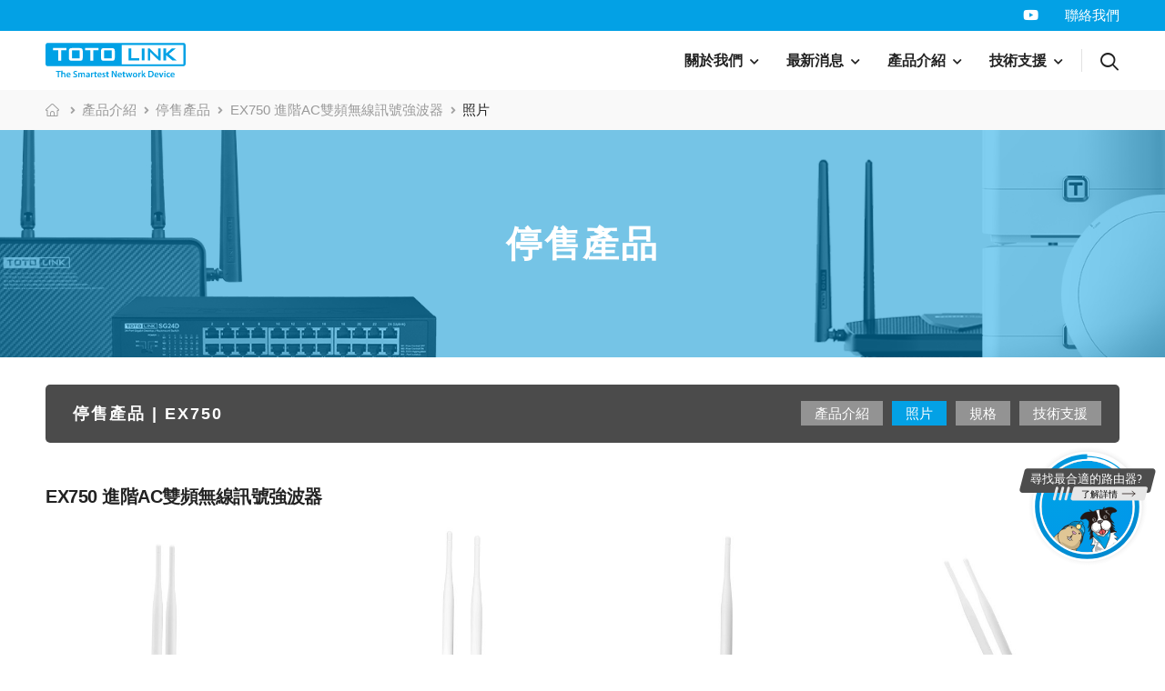

--- FILE ---
content_type: text/html; charset=utf-8
request_url: https://totolink.tw/products_photos/EX750
body_size: 5264
content:
<!doctype html>
<html lang="zh-Hant-TW">

<head>
<meta charset="UTF-8">
<title>EX750 進階AC雙頻無線訊號強波器｜TOTOLINK 台灣</title>

<meta name="viewport" content="width=device-width, initial-scale=1.0, maximum-scale=1.0, user-scalable=no">
<meta name="format-detection" content="telephone=yes">

<!--facebook meta-->
<meta property="og:title" content="EX750 進階AC雙頻無線訊號強波器｜TOTOLINK 台灣" >
<meta property="og:type" content="website">
<meta property="og:image:type" content="image/jpeg" />
<meta property="og:image" content="https://totolink.tw//upload/tw/products/PIC_2021070853_597978039.png">
<meta property="og:description" content="	11AC 750Mbps 雙頻訊號延伸	WPS訊號延伸按鈕 免設定	5dBi雙頻天線 傳輸快又穩	一個有線網路孔	電源開關，節能省電	3 年產品保固，一年內故障換新" >
<meta property="article:author" content="TOTOLINK">
<meta property="article:publisher" content="TOTOLINK">

<!--Web default meta-->
<meta name="description" content="	11AC 750Mbps 雙頻訊號延伸	WPS訊號延伸按鈕 免設定	5dBi雙頻天線 傳輸快又穩	一個有線網路孔	電源開關，節能省電	3 年產品保固，一年內故障換新">
<link rel="image_src" href="https://totolink.tw//upload/tw/products/PIC_2021070853_597978039.png" />
<meta name="thumbnail" content="https://totolink.tw//upload/tw/products/PIC_2021070853_597978039.png" />
<meta name="keywords" content="路由器,分享器,雙頻無線,Giga交換器,無線網路,gigabit路由器,無線基地台,AP,802.11ac,中繼器,強波器,延伸器,Router,交換器,台灣吉翁,TOTOLINK,802.11ax,wifi6">
<meta name="author" content="TOTOLINK">

<meta name="robots" content="index, follow">
<!--favico-->
<link rel="icon" type="image/png" href="/upload/favicon.png" />

<!--Google Analytics-->
<!-- Global site tag (gtag.js) - Google Analytics -->
<script async src="https://www.googletagmanager.com/gtag/js?id=UA-108800385-2"></script>
<script>
  window.dataLayer = window.dataLayer || [];
  function gtag(){dataLayer.push(arguments);}
  gtag('js', new Date());

  gtag('config', 'UA-108800385-2');
</script>


<!--web css style-->
<!-- Plugins CSS File -->
<link rel="stylesheet" type="text/css" href="/vendor/magnific-popup/magnific-popup.min.css">
<link rel="stylesheet" type="text/css" href="/vendor/owl-carousel/owl.carousel.min.css">
<link rel="stylesheet" type="text/css" href="/Plugin/plugin_fancybox/css/jquery.fancybox.css">

<!-- Main CSS File -->
<link rel="stylesheet" type="text/css" href="/vendor/fontawesome-free/css/all.min.css">
<link rel="stylesheet" type="text/css" href="/vendor/animate/animate.min.css">
<link rel="stylesheet" type="text/css" href="/css/demo.css">

<!-- web Plugin -->
<link rel="stylesheet" type="text/css" href="/Plugin/plugin_blueimpGallery/css/blueimp-gallery.min.css">

<!-- web css style -->
<link rel="stylesheet" type="text/css" href="/css/cms_core/cms_template_style.css?v=2.0" rel="stylesheet">
<link rel="stylesheet" type="text/css" href="/css/cms_core/cms_responsive_style.css?v=2.0" rel="stylesheet">
<link rel="stylesheet" type="text/css" href="/css/cms_core/cms_usercss.css?v=2.0" rel="stylesheet">
</head>

<body class="home">
<!-- body Script Content -->
    <div class="page-wrapper index-style2">
        <header class="header">
    <div class="header-top">
        <div class="container">
            <div class="header-left"></div>
            <div class="header-right">
                
	<div class="social-links">
		<a href="https://www.youtube.com/channel/UC51G7-OgIQn3t6Qo2E5qLOw" target="_blank" title="Youtube" class="social-link social-youtube fab fa-youtube"></a>
	</div>
	                <div class="social-contact">
                    <a href="/contact">聯絡我們</a>
                </div>
            </div>
        </div>
    </div>
    <div class="header-middle sticky-header fix-top sticky-content">
        <div class="container">
            <div class="header-left">
                <a href="#" class="mobile-menu-toggle mr-0"> <i class="d-icon-bars2"></i> </a>
                <a href="/" class="logo">
                    <img src="/images/logo.svg" width="154" height="43"/>
                </a>
                <nav class="main-nav mr-4">
                    <ul class="menu justify-content-end">
                        <li>
                            <a href="/about">關於我們</a>
                            <div class="megamenu">
                                <div class="container">
                                    <div class="row">
                                        <div class="col-6 col-sm-2 col-md-2 col-lg-2 pr-0 pt-0 pb-0 pl-0">
                                            <div class="mega-menu-title">
                                                <p class="main">關於我們</p>
                                            </div>
                                        </div>
                                        <div class="col-6 col-sm-10 col-md-10 col-lg-10">
                                            <div class="row product-menu-row">
                                                <div class="col-6 col-sm-12 col-md-12 col-lg-12">
                                                    <div class="mega-menu-list fa_right_icon">
                                                        
	<ul>
		<li> <a href="/about/aboutapp_privacypo">T-SmartLife App 隱私權政策 (TOTOLINK智慧生活App)</a> </li><li> <a href="/about/品牌介紹">品牌介紹</a> </li><li> <a href="/about/購買據點">購買據點</a> </li><li> <a href="/about/隱私權及Cookie政策">隱私權及Cookie政策</a> </li>
	</ul>
	                                                    </div>
                                                </div>
                                            </div>
                                        </div>
                                    </div>
                                </div>
                            </div>
                        </li>
                        <li>
                            <a href="/news">最新消息</a>
                            <div class="megamenu">
                                <div class="container">
                                    <div class="row">
                                        <div class="col-6 col-sm-2 col-md-2 col-lg-2 pr-0 pt-0 pb-0 pl-0">
                                            <div class="mega-menu-title">
                                                <p class="main">最新消息</p>
                                            </div>
                                        </div>
                                        <div class="col-6 col-sm-10 col-md-10 col-lg-10">
                                            <div class="row product-menu-row">
                                                <div class="col-6 col-sm-12 col-md-12 col-lg-12">
                                                    <div class="mega-menu-list">
                                                        
		<ul>
			<li><a href="/news/最新消息">最新消息</a></li><li><a href="/news/新聞稿">新聞稿</a></li><li><a href="/news/限用物質含量聲明書">限用物質含量聲明書</a></li>
		</ul>
		                                                    </div>
                                                </div>
                                            </div>
                                        </div>
                                    </div>
                                </div>
                            </div>
                        </li>
                        <li class="submenu">
                            <a href="javascript:void(0);">產品介紹</a>
                            <div class="megamenu">
                                <div class="container">
                                    <div class="row">
                                        <div class="col-6 col-sm-2 col-md-2 col-lg-2 pr-0 pt-0 pb-0 pl-0">
                                            <div class="mega-menu-title">
                                                <p class="main">產品介紹</p>
                                            </div>
                                        </div>
                                        <div class="col-6 col-sm-10 col-md-10 col-lg-10">
                                            <div class="row product-menu-row">
                                                
			<div class="col-6 col-sm-3 col-md-3 col-lg-3">
				<div class="product-menu-box">
					<div class="images-box">
						<img src="/upload/tw/products/PIC_2025080833_50d543476.png" class="img-fluid" title="無線分享器 | 路由器" alt="無線分享器 | 路由器">
					</div>
					<div class="title-box">
						<p class="main">
							<a href="/products/無線分享器_|_路由器">無線分享器 | 路由器</a>
						</p>
					</div>
				</div>
			</div>
			
			<div class="col-6 col-sm-3 col-md-3 col-lg-3">
				<div class="product-menu-box">
					<div class="images-box">
						<img src="/upload/tw/products/PIC_2022121417_dbf943510.png" class="img-fluid" title="4G / 5G 行動網路分享器" alt="4G / 5G 行動網路分享器">
					</div>
					<div class="title-box">
						<p class="main">
							<a href="/products/4G__5G_行動網路分享器">4G / 5G 行動網路分享器</a>
						</p>
					</div>
				</div>
			</div>
			
			<div class="col-6 col-sm-3 col-md-3 col-lg-3">
				<div class="product-menu-box">
					<div class="images-box">
						<img src="/upload/tw/products/PIC_2021060237_0d4639815.png" class="img-fluid" title="無線網路卡" alt="無線網路卡">
					</div>
					<div class="title-box">
						<p class="main">
							<a href="/products/無線網路卡">無線網路卡</a>
						</p>
					</div>
				</div>
			</div>
			
			<div class="col-6 col-sm-3 col-md-3 col-lg-3">
				<div class="product-menu-box">
					<div class="images-box">
						<img src="/upload/tw/products/PIC_2021060209_8c8aa8525.png" class="img-fluid" title="網路卡" alt="網路卡">
					</div>
					<div class="title-box">
						<p class="main">
							<a href="/products/網路卡">網路卡</a>
						</p>
					</div>
				</div>
			</div>
			
			<div class="col-6 col-sm-3 col-md-3 col-lg-3">
				<div class="product-menu-box">
					<div class="images-box">
						<img src="/upload/tw/products/PIC_2021060249_711825365.png" class="img-fluid" title="交換器" alt="交換器">
					</div>
					<div class="title-box">
						<p class="main">
							<a href="/products/交換器">交換器</a>
						</p>
					</div>
				</div>
			</div>
			
			<div class="col-6 col-sm-3 col-md-3 col-lg-3">
				<div class="product-menu-box">
					<div class="images-box">
						<img src="/upload/tw/products/PIC_2024080509_cc9e88612.png" class="img-fluid" title="GaN氮化鎵快充" alt="GaN氮化鎵快充">
					</div>
					<div class="title-box">
						<p class="main">
							<a href="/products/13">GaN氮化鎵快充</a>
						</p>
					</div>
				</div>
			</div>
			
			<div class="col-6 col-sm-3 col-md-3 col-lg-3">
				<div class="product-menu-box">
					<div class="images-box">
						<img src="/upload/tw/products/PIC_2024052200_3349c989.png" class="img-fluid" title="線材" alt="線材">
					</div>
					<div class="title-box">
						<p class="main">
							<a href="/products/12">線材</a>
						</p>
					</div>
				</div>
			</div>
			
			<div class="col-6 col-sm-3 col-md-3 col-lg-3">
				<div class="product-menu-box">
					<div class="images-box">
						<img src="/upload/tw/products/PIC_2024082819_0e9219069.png" class="img-fluid" title="行動電源" alt="行動電源">
					</div>
					<div class="title-box">
						<p class="main">
							<a href="/products/powerbank">行動電源</a>
						</p>
					</div>
				</div>
			</div>
			
			<div class="col-6 col-sm-3 col-md-3 col-lg-3">
				<div class="product-menu-box">
					<div class="images-box">
						<img src="/upload/tw/products/PIC_2021060226_350615149.png" class="img-fluid" title="停售產品" alt="停售產品">
					</div>
					<div class="title-box">
						<p class="main">
							<a href="/products/停售產品">停售產品</a>
						</p>
					</div>
				</div>
			</div>
			                                            </div>
                                        </div>
                                    </div>
                                </div>
                            </div>
                        </li>
                        <li>
                            <a href="/support">技術支援</a>
                            <div class="megamenu">
                                <div class="container">
                                    <div class="row">
                                        <div class="col-6 col-sm-2 col-md-2 col-lg-2 pr-0 pt-0 pb-0 pl-0">
                                            <div class="mega-menu-title">
                                                <p class="main">技術支援</p>
                                            </div>
                                        </div>
                                        <div class="col-6 col-sm-10 col-md-10 col-lg-10">
                                            <div class="row product-menu-row">
                                                <div class="col-6 col-sm-12 col-md-12 col-lg-12">
                                                    <div class="mega-menu-list">
                                                        <ul>
                                                            <li>
                                                                <a href="/support">技術支援 <i class="fas fa-chevron-right"></i></a>
                                                            </li>
                                                            <li>
                                                                <a href="/video">影片庫 <i class="fas fa-chevron-right"></i></a>
                                                            </li>
                                                            <li>
                                                                <a href="/solution">知識庫 <i class="fas fa-chevron-right"></i></a>
                                                            </li>
                                                            <li>
                                                                <a href="/warranty">產品保固 <i class="fas fa-chevron-right"></i></a>
                                                            </li>
                                                            <li>
                                                                <a href="/service">聯絡客服 <i class="fas fa-chevron-right"></i></a>
                                                            </li>
                                                        </ul>
                                                    </div>
                                                </div>
                                            </div>
                                        </div>
                                    </div>
                                </div>
                            </div>
                        </li>
                        <!-- <li>
                            <a href="/register">產品註冊</a>
                        </li> -->
                    </ul>
                </nav>
                <span class="divider d-lg-show mr-4"></span>
                <div class="header-search hs-toggle d-lg-show">
                    <a href="#" class="search-toggle"> <i class="d-icon-search"></i> </a>
                    <div class="search_form input-wrapper">
                        <input type="text" class="form-control" name="search_keywords" autocomplete="off" placeholder="請輸入產品關鍵字或型號" required/>
                        <button class="btn btn-search products_search_btn" type="button">
                            <i class="d-icon-search"></i>
                        </button>
                    </div>
                </div>
            </div>
        </div>
    </div>
</header>        <main class="main" data-pgc-field="edit">
            <nav class="breadcrumb-nav">
                <div class="container">
                    <ul class="breadcrumb">
                        <li>
                            <a href="/"><i class="d-icon-home"></i></a>
                        </li>
                        <li><a href="/products">產品介紹</a></li>
                        <li><a href="/products/停售產品">停售產品</a></li>
                        <li><a href="/products_view/EX750">EX750 進階AC雙頻無線訊號強波器</a></li>
                        <li>照片</li>
                    </ul>
                </div>
            </nav>
            <div class="page-header pl-4 pr-4" style="background-image: url(/upload/tw/common/PIC_2021070708_7618b6825.jpg)">
                <div class="opacity-page-header"></div>
                <div class="container">
                    <h1 class="page-title font-weight-bold lh-1 text-white text-capitalize">停售產品</h1>
                </div>
            </div>
            <div class="product-title-section">
                <div class="container">
                    <div class="product-title-wrapper appear-animate fadeIn appear-animation-visible" data-animation-options="{'name': 'fadeIn'}" style="animation-duration: 1.2s;">
                        <div class="title-box">
                            <h3 class="product">停售產品 | EX750</h3>
                        </div>
                        
	<div class="product-list-box">
		<ul class="product-list">
			
			<li class="nav-item">
				<a href="/products_view/EX750" class="link">產品介紹</a>
			</li>
			
			<li class="nav-item">
				<a href="/products_photos/EX750" class="link active">照片</a>
			</li>
			
			<li class="nav-item">
				<a href="/products_spec/EX750" class="link">規格</a>
			</li>
			
			<li class="nav-item">
				<a href="/support_view/EX750" class="link">技術支援</a>
			</li>
			
		</ul>
	</div>
	                    </div>
                </div>
            </div>
            <div class="page-content product-section product-single">
                <div class="container">
                    <h1 class="product-name mb-4 products_photo">EX750 進階AC雙頻無線訊號強波器</h1>
                    
			<div class="posts post-grid row fancybox_group">
				
				<div class="grid-item col-sm-6 col-lg-3">
					<article class="post overlay-zoom overlay-dark">
						<figure class="post-media">
							<a href="/upload/tw/products/PIC_2021070155_4e7869877.jpg"><img src="/upload/tw/products/PIC_2021070155_4e7869877.jpg" class="img-fluid"></a>
						</figure>
					</article>
				</div>
				
				<div class="grid-item col-sm-6 col-lg-3">
					<article class="post overlay-zoom overlay-dark">
						<figure class="post-media">
							<a href="/upload/tw/products/PIC_2021070155_439f06303.jpg"><img src="/upload/tw/products/PIC_2021070155_439f06303.jpg" class="img-fluid"></a>
						</figure>
					</article>
				</div>
				
				<div class="grid-item col-sm-6 col-lg-3">
					<article class="post overlay-zoom overlay-dark">
						<figure class="post-media">
							<a href="/upload/tw/products/PIC_2021070156_ad9898624.jpg"><img src="/upload/tw/products/PIC_2021070156_ad9898624.jpg" class="img-fluid"></a>
						</figure>
					</article>
				</div>
				
				<div class="grid-item col-sm-6 col-lg-3">
					<article class="post overlay-zoom overlay-dark">
						<figure class="post-media">
							<a href="/upload/tw/products/PIC_2021070156_6b3293772.jpg"><img src="/upload/tw/products/PIC_2021070156_6b3293772.jpg" class="img-fluid"></a>
						</figure>
					</article>
				</div>
				
			</div>
			                    <div class="mt-4 text-center">
                        <a class="btn btn-primary btn-rounded" href="/userfiles/files/Discontinued/EX750/EX750.rar" download>下載圖片包<i class="d-icon-arrow-down"></i></a>                    </div>
                </div>
            </div>
        </main>
        <!-- contact form modal -->
<div class="modal" id="modal_popup">
  <div class="modal-dialog modal-dialog-centered">
    <div class="modal-content">
      <div class="modal-header">
        <h4 class="modal-title" id="modal_title"></h4>
      </div>
      <div class="modal-body" id="modal_body">

      </div>
      <div class="modal-footer">
        <button type="button" class="btn btn-danger" data-dismiss="modal">關閉</button>
      </div>
    </div>
  </div>
</div>

<footer class="footer appear-animate">
    <div class="footer-middle">
        <div class="container">
            <div class="row">
                <div class="col-lg-10">
                    <div class="row">
                        <div class="col-md-3 col-6">
                            <div class="widget footer-widget">
                                <h4 class="widget-title">關於我們</h4>
                                
	<ul>
		<li> <a href="/about/aboutapp_privacypo">T-SmartLife App 隱私權政策 (TOTOLINK智慧生活App)</a> </li><li> <a href="/about/品牌介紹">品牌介紹</a> </li><li> <a href="/about/購買據點">購買據點</a> </li><li> <a href="/about/隱私權及Cookie政策">隱私權及Cookie政策</a> </li>
	</ul>
	                            </div>
                        </div>
                        <div class="col-md-3 col-6">
                            <div class="widget footer-widget">
                                <h4 class="widget-title">最新消息</h4>
                                
		<ul>
			<li><a href="/news/最新消息">最新消息</a></li><li><a href="/news/新聞稿">新聞稿</a></li><li><a href="/news/限用物質含量聲明書">限用物質含量聲明書</a></li>
		</ul>
		                            </div>
                        </div>
                        <div class="col-md-3 col-6">
                            <div class="widget footer-widget">
                                <h4 class="widget-title">產品介紹</h4>
                                
		<ul>
			<li><a href="/products/無線分享器_|_路由器">無線分享器 | 路由器</a></li><li><a href="/products/4G__5G_行動網路分享器">4G / 5G 行動網路分享器</a></li><li><a href="/products/無線網路卡">無線網路卡</a></li><li><a href="/products/網路卡">網路卡</a></li><li><a href="/products/交換器">交換器</a></li><li><a href="/products/13">GaN氮化鎵快充</a></li><li><a href="/products/12">線材</a></li><li><a href="/products/powerbank">行動電源</a></li><li><a href="/products/停售產品">停售產品</a></li>
		</ul>
		                            </div>
                        </div>
                        <div class="col-md-3 col-6">
                            <div class="widget footer-widget">
                                <h4 class="widget-title">技術支援</h4>
                                <ul>
                                    <li>
                                        <a href="/support">技術支援</a>
                                    </li>
                                    <li>
                                        <a href="/video">影片庫</a>
                                    </li>
                                    <li>
                                        <a href="/solution">知識庫</a>
                                    </li>
                                    <li>
                                        <a href="/warranty">產品保固</a>
                                    </li>
                                    <!-- <li>
                                        <a href="/register">產品註冊</a>
                                    </li> -->
                                    <li>
                                        <a href="/service">聯絡客服</a>
                                    </li>
                                </ul>
                            </div>
                        </div>
                    </div>
                </div>
                <div class="col-lg-2">
                    <div class="widget footer-widget">
                        <h4 class="widget-title">聯絡我們</h4>
                        <ul>
                            <li>
                                <a href="/contact">聯絡我們</a>
                            </li>
                        </ul>
                    </div>
                    <div class="footer-info d-flex align-items-center justify-content-between">
                        
	<div class="social-links">
		<a href="https://www.youtube.com/channel/UC51G7-OgIQn3t6Qo2E5qLOw" target="_blank" title="Youtube" class="social-link social-youtube fab fa-youtube"></a>
	</div>
	                    </div>
                    <div class="footer-lan">
                        <a href="https://www.totolink.net/home/index/webqiu.html" target="_blank">
                            <i class="fa fa-globe" aria-hidden="true"></i>&nbsp;&nbsp;選擇地區/語言
                        </a>
                    </div>
                </div>
            </div>
        </div>
    </div>
    <div class="footer-bottom">
        <div class="container justify-content-center">
            <p class="copyright">Copyright © 2025 台灣吉翁電子股份有限公司 All Rights Reserved. 客服信箱:servicetw@zioncom.net  公司地址：新北市中和區中正路872號9樓之1</p>
        </div>
    </div>
</footer>

<!-- Search -->
<div id="quizfloat">
    <a href="/quick_search" rel="noopener noreferrer">
        <img src="/images/quiz/float.svg">
    </a>
</div>

<!-- Scroll Top -->
<a id="scroll-top" href="#top" title="Top" role="button" class="scroll-top"><i class="d-icon-arrow-up"></i></a>

<!-- MobileMenu -->
<div class="mobile-menu-wrapper">
    <div class="mobile-menu-overlay"></div>
    <a class="mobile-menu-close" href="#"><i class="d-icon-times"></i></a>
    <div class="mobile-menu-container scrollable">
        <div class="input-wrapper">
            <input type="text" class="form-control" name="search_keywords" autocomplete="off" placeholder="搜尋產品" required/>
            <button class="btn btn-search products_search_btn" type="button">
                <i class="d-icon-search"></i>
            </button>
        </div>
        <ul class="mobile-menu mmenu-anim">
            <li>
                <a href="/about">關於我們</a>
                
	<ul>
		<li> <a href="/about/aboutapp_privacypo">T-SmartLife App 隱私權政策 (TOTOLINK智慧生活App)</a> </li><li> <a href="/about/品牌介紹">品牌介紹</a> </li><li> <a href="/about/購買據點">購買據點</a> </li><li> <a href="/about/隱私權及Cookie政策">隱私權及Cookie政策</a> </li>
	</ul>
	            </li>
            <li>
                <a href="/news">最新消息</a>
                
		<ul>
			<li><a href="/news/最新消息">最新消息</a></li><li><a href="/news/新聞稿">新聞稿</a></li><li><a href="/news/限用物質含量聲明書">限用物質含量聲明書</a></li>
		</ul>
		            </li>
            <li>
                <a href="/products">產品介紹</a>
                
		<ul>
			<li><a href="/products/無線分享器_|_路由器">無線分享器 | 路由器</a></li><li><a href="/products/4G__5G_行動網路分享器">4G / 5G 行動網路分享器</a></li><li><a href="/products/無線網路卡">無線網路卡</a></li><li><a href="/products/網路卡">網路卡</a></li><li><a href="/products/交換器">交換器</a></li><li><a href="/products/13">GaN氮化鎵快充</a></li><li><a href="/products/12">線材</a></li><li><a href="/products/powerbank">行動電源</a></li><li><a href="/products/停售產品">停售產品</a></li>
		</ul>
		            </li>
            <li>
                <a href="/support">技術支援</a>
                <ul>
                    <li>
                        <a href="/support">技術支援</a>
                    </li>
                    <li>
                        <a href="/video">影片庫</a>
                    </li>
                    <li>
                        <a href="/solution">知識庫</a>
                    </li>
                    <li>
                        <a href="/warranty">產品保固</a>
                    </li>
                    <!-- <li>
                        <a href="/register">產品註冊</a>
                    </li> -->
                    <li>
                        <a href="/service">聯絡客服</a>
                    </li>
                </ul>
            </li>
            <!-- <li>
                <a href="/register">產品註冊</a>
            </li> -->
        </ul>
    </div>
</div>
    </div>
    <!-- Plugins JS File -->
<script src="/vendor/jquery/jquery.min.js"></script>
<script src="/vendor/elevatezoom/jquery.elevatezoom.min.js"></script>
<script src="/vendor/magnific-popup/jquery.magnific-popup.min.js"></script>
<script src="/vendor/owl-carousel/owl.carousel.min.js"></script>
<script src="/vendor/imagesloaded/imagesloaded.pkgd.min.js"></script>
<script src="/vendor/isotope/isotope.pkgd.min.js"></script>
<script src="/Plugin/plugin_fancybox/js/jquery.fancybox.min.js"></script>
<script src="/Plugin/plugin_cookie_privacy/js/jquery.cookie.js"></script>
<!-- Main JS File -->
<script src="/js/main.js"></script>

<!-- jquery CMS Plugins -->
<script src="/Plugin/plugin_PHPcaptcha/js/verifyrefresh.js"></script>
<script src="/Plugin/plugin_validate/jquery.validate.min.js"></script>
<script src="/Plugin/plugin_validate/jquery.alphanumeric.js"></script>
<script src="/Plugin/plugin_blueimpGallery/js/jquery.blueimp-gallery.min.js"></script>

<!-- jquery CMS Default js -->
<script src="/js/cms_core/jquery.cms.ajax.js?v=2.0"></script>
<script src="/js/cms_core/jquery.cms.responsive.js?v=2.0"></script>
<script src="/js/cms_core/jquery.cms.form.js?v=2.0"></script>
<script src="/js/cms_core/jquery.cms.setting.js?v=2.0"></script>


<!-- Messenger 洽談外掛程式 Code -->
<div id="fb-root"></div>

<!-- Your 洽談外掛程式 code -->
<!-- <div id="fb-customer-chat" class="fb-customerchat"></div> -->

<script>
  var chatbox = document.getElementById('fb-customer-chat');
  chatbox.setAttribute("page_id", "474069242733564");
  chatbox.setAttribute("attribution", "install_email");
  chatbox.setAttribute("attribution_version", "biz_inbox");

  window.fbAsyncInit = function() {
    FB.init({
      xfbml            : true,
      version          : 'v11.0'
    });
  };

  (function(d, s, id) {
    var js, fjs = d.getElementsByTagName(s)[0];
    if (d.getElementById(id)) return;
    js = d.createElement(s); js.id = id;
    js.src = 'https://connect.facebook.net/zh_TW/sdk/xfbml.customerchat.js';
    fjs.parentNode.insertBefore(js, fjs);
  }(document, 'script', 'facebook-jssdk'));
</script>
</body>
</html>

--- FILE ---
content_type: text/css
request_url: https://totolink.tw/css/demo.css
body_size: 44668
content:
.owl-carousel .owl-item img {
    height: auto;
}

.owl-loaded .owl-stage::after {
    content: "";
}

.owl-carousel:not(.owl-loaded) {
    flex-wrap: nowrap;
    overflow: hidden;
}

.owl-carousel:not(.owl-loaded)[class*="cols-"]:not(.gutter-no) {
    margin-left: -10px !important;
    margin-right: -10px !important;
    width: auto;
}

.owl-theme .owl-nav.disabled + .owl-dots {
    margin-top: 1.5rem;
}

.owl-theme.owl-shadow-carousel .owl-nav.disabled + .owl-dots {
    margin-top: 4rem;
}

.owl-theme .owl-nav .owl-prev,
.owl-theme .owl-nav .owl-next {
    margin: 0;
    transform: translateY(-50%);
    font-size: 20px;
    font-weight: 400;
    color: #03a1e5;
}

.owl-theme .owl-nav .owl-prev i::before,
.owl-theme .owl-nav .owl-next i::before {
    margin: 0;
}

.owl-theme .owl-nav .owl-prev:not(.disabled):hover,
.owl-theme .owl-nav .owl-prev:not(.disabled):active .owl-theme .owl-nav .owl-prev:not(.disabled):focus,
.owl-theme .owl-nav .owl-next:not(.disabled):hover,
.owl-theme .owl-nav .owl-next:not(.disabled):active .owl-theme .owl-nav .owl-prev:not(.disabled):focus,
.owl-theme .owl-nav .owl-prev:not(.disabled):active .owl-theme .owl-nav .owl-next:not(.disabled):focus,
.owl-theme .owl-nav .owl-next:not(.disabled):active .owl-theme .owl-nav .owl-next:not(.disabled):focus {
    background-color: #03a1e5;
    border-color: #03a1e5;
    color: #fff;
}

.owl-theme .owl-nav .owl-prev.disabled,
.owl-theme .owl-nav .owl-next.disabled {
    color: #ccc;
}

.owl-theme .owl-nav .owl-prev {
    left: -40px;
}

.owl-theme .owl-nav .owl-next {
    right: -40px;
}

.owl-theme .owl-dots .owl-dot.active span {
    background-color: #03a1e5;
    border-color: #03a1e5;
}

.owl-theme .owl-dots .owl-dot span {
    margin: 5px;
}

@media (max-width: 1300px) {
    .owl-theme .owl-nav .owl-prev {
        left: 20px;
    }

    .owl-theme .owl-nav .owl-next {
        right: 20px;
    }
}

.owl-nav-full .owl-nav {
    opacity: 0;
    transition: opacity 0.4s;
}

.owl-nav-full .owl-nav .owl-prev,
.owl-nav-full .owl-nav .owl-next {
    margin: 0;
    top: 0;
    height: 100%;
    transform: none;
    border: 0;
    font-size: 3rem;
    font-weight: 400;
    color: #333;
    border-radius: 0;
    background-color: rgba(255, 255, 255, 0.8);
    transition: 0.4s;
}

.owl-nav-full .owl-nav .owl-prev:not(.disabled):hover,
.owl-nav-full .owl-nav .owl-next:not(.disabled):hover {
    color: #03a1e5;
    background-color: rgba(255, 255, 255, 0.8);
}

.owl-nav-full .owl-nav .owl-prev.disabled,
.owl-nav-full .owl-nav .owl-next.disabled {
    visibility: hidden;
    opacity: 0;
}

.owl-nav-full .owl-nav .owl-prev {
    left: 0;
    box-shadow: 4px 0px 7px -5px rgba(0, 0, 0, 0.2);
}

.owl-nav-full .owl-nav .owl-next {
    right: 0;
    box-shadow: -4px 0px 7px -5px rgba(0, 0, 0, 0.2);
}

.owl-nav-full:hover .owl-nav {
    opacity: 1;
}

.owl-nav-full:hover .owl-prev {
    left: 0;
}

.owl-nav-full:hover .owl-next {
    right: 0;
}

.owl-nav-arrow .owl-nav .owl-next,
.owl-nav-arrow .owl-nav .owl-prev {
    margin: 0;
    color: #666;
    font-weight: 400;
    width: 1em;
    height: 1em;
    font-size: 4.5rem;
    border: none;
}

.owl-nav-arrow .owl-nav .owl-next i,
.owl-nav-arrow .owl-nav .owl-prev i {
    display: none;
}

.owl-nav-arrow .owl-nav .owl-next::before,
.owl-nav-arrow .owl-nav .owl-prev::before {
    font-family: "riode";
}

.owl-nav-arrow .owl-nav .owl-next:not(.disabled):hover,
.owl-nav-arrow .owl-nav .owl-next:not(.disabled):active,
.owl-nav-arrow .owl-nav .owl-next:not(.disabled):focus,
.owl-nav-arrow .owl-nav .owl-prev:not(.disabled):hover,
.owl-nav-arrow .owl-nav .owl-prev:not(.disabled):active,
.owl-nav-arrow .owl-nav .owl-prev:not(.disabled):focus {
    background-color: transparent;
    color: #03a1e5;
}

.owl-nav-arrow .owl-nav .owl-next.disabled,
.owl-nav-arrow .owl-nav .owl-prev.disabled {
    color: #aaa;
}

.owl-nav-arrow .owl-nav .owl-next {
    right: 5%;
}

.owl-nav-arrow .owl-nav .owl-next::before {
    content: "\e983";
}

.owl-nav-arrow .owl-nav .owl-prev {
    left: 5%;
}

.owl-nav-arrow .owl-nav .owl-prev::before {
    content: "\e982";
}

.owl-nav-inner .owl-nav .owl-prev,
.owl-nav-inner .owl-nav .owl-next {
    opacity: 0;
    visibility: hidden;
}

.owl-nav-inner .owl-nav .owl-prev {
    left: 0;
}

.owl-nav-inner .owl-nav .owl-next {
    right: 0;
}

.owl-nav-inner:hover .owl-prev,
.owl-nav-inner:hover .owl-next {
    opacity: 1;
    visibility: visible;
}

.owl-nav-inner:hover .owl-prev {
    left: 2rem;
}

.owl-nav-inner:hover .owl-next {
    right: 2rem;
}

.owl-nav-top .owl-nav {
    position: absolute;
    top: -5.3rem;
    right: -0.4rem;
    color: #ccc;
}

.owl-nav-top .owl-nav .owl-next,
.owl-nav-top .owl-nav .owl-prev:not(.disabled) {
    color: #777;
}

.owl-nav-top .owl-nav i {
    padding: 0.1rem 0.5rem;
    font-size: 1.8rem;
    font-weight: 700;
}

.owl-nav-top .owl-nav i::before {
    margin: 0;
}

.owl-nav-bottom .owl-nav {
    position: absolute;
    bottom: 1.7rem;
    right: -0.4rem;
    color: #999;
}

.owl-nav-bottom .owl-nav i {
    font-size: 2rem;
    font-weight: 700;
}

.owl-nav-bottom .owl-nav i::before {
    margin: 0;
}

.owl-nav-bottom .owl-prev {
    margin-right: 0.8rem;
}

.owl-dot-white .owl-dots .owl-dot span {
    background-color: #fff;
    border-color: #fff;
    opacity: 0.8;
}

.owl-dot-white .owl-dots .owl-dot.active span {
    background-color: #fff;
    border-color: #fff;
    opacity: 1;
}

.owl-dot-grey .owl-dots .owl-dot span {
    background-color: #efefef;
    border-color: #efefef;
}

.owl-dot-grey .owl-dots .owl-dot.active span {
    background-color: #999;
    border-color: #999;
}

.owl-dot-dark .owl-dots .owl-dot span {
    background-color: #a1a1a1;
    border-color: #a1a1a1;
}

.owl-dot-dark .owl-dots .owl-dot.active span {
    background-color: #333;
    border-color: #333;
}

.owl-dot-inner .owl-dots {
    position: absolute;
    bottom: 4.5rem;
    left: 50%;
    transform: translateX(-50%);
}

.brand-carousel .owl-stage {
    display: flex;
    align-items: center;
}

.brand-carousel .owl-item img {
    width: auto;
    margin: auto;
}

.brand-carousel:not(.loaded) {
    text-align: center;
    align-items: center;
}

.owl-carousel .slide-animate {
    transform: translate3d(0, 0, 0) scale(1);
    will-change: filter, transform, opacity;
    visibility: hidden;
    opacity: 0;
}

.owl-carousel .slide-animate.show-content {
    visibility: visible;
    opacity: 1;
}

.owl-full-height,
.owl-full-height .owl-stage-outer,
.owl-full-height .owl-stage,
.owl-full-height .owl-item,
.owl-same-height .owl-item > * {
    height: 100%;
}

.owl-same-height .owl-stage {
    display: flex;
}

.owl-full-height .owl-item img {
    height: 100%;
    width: 100%;
    object-fit: cover;
}

.owl-shadow-carousel .owl-stage-outer {
    margin: -30px;
    padding: 30px;
}

.owl-nav-bg .owl-nav .owl-prev {
    left: 15.4%;
}

.owl-nav-bg .owl-nav .owl-next {
    right: 15.4%;
}

.owl-nav-bg .owl-nav [class*="owl-"] {
    width: 4.8rem;
    height: 4.8rem;
    border-width: 2px;
    font-size: 3.2rem;
    color: #666666;
    border-color: #666666;
}

.owl-nav-bg .owl-nav [class*="owl-"].disabled {
    border-color: #acabab;
}

.owl-nav-bg .owl-nav i {
    line-height: 1;
    margin-bottom: 2px;
}

.owl-nav-fade .owl-nav .owl-prev {
    opacity: 0;
    margin-left: 4rem;
}

.owl-nav-fade .owl-nav .owl-next {
    opacity: 0;
    margin-right: 4rem;
}

.owl-nav-fade:hover .owl-nav .owl-prev {
    opacity: 1;
    margin-left: 0;
}

.owl-nav-fade:hover .owl-nav .owl-next {
    opacity: 1;
    margin-right: 0;
}

.owl-split .owl-item:not(:last-child) {
    position: relative;
}

.owl-split .owl-item:not(:last-child)::after {
    content: "";
    position: absolute;
    left: 100%;
    top: 0;
    bottom: 0;
    width: 1px;
    background-color: #ebebeb;
}

.owl-middle .owl-stage {
    display: flex;
    align-items: center;
}

.rotate-slider {
    padding-left: 17.9%;
}

.rotate-slider .owl-stage-outer {
    margin: -20px;
    padding: 20px;
    padding-left: 23%;
    margin-left: -23%;
}

.rotate-slider .owl-item {
    transition: 1s;
    box-shadow: 0 0 20px 5px rgba(0, 0, 0, 0.1);
}

.rotate-slider .owl-item:not(.active) {
    transform: scale(0.8) translateX(100%);
    transform-origin: left;
}

.rotate-slider .owl-nav .owl-next {
    right: auto;
    left: 40px;
    font-size: 36px;
}

.rotate-slider .owl-nav .owl-next::before {
    content: "\e982";
}

.rotate-slider .owl-nav .owl-prev {
    display: none;
}

@media (max-width: 479px) {
    .rotate-slider .owl-nav .owl-next {
        right: auto;
        left: 15px;
        font-size: 24px;
    }
}

.noUi-target {
    background: #eee;
    margin: 4px 16px 3rem 9px;
}

.noUi-connects {
    padding: 11.5px 0;
    top: -10px;
}

.noUi-connect {
    background: #999;
    margin-top: 11px;
    height: 3px;
}

.noUi-horizontal .noUi-handle {
    top: -0.6rem;
    width: 1.2rem;
    height: 1.7rem;
    background: #444;
    border-radius: 3px;
}

*,
::after,
::before {
    box-sizing: inherit;
}

html {
    font-size: 62.5%;
    font-size-adjust: 100%;
    font-weight: 400;
    box-sizing: border-box;
    -webkit-tap-highlight-color: transparent;
}

body {
    margin: 0;
    overflow-x: hidden;
    font-family: Poppins, sans-serif;
    font-size: 1.4rem;
    line-height: 1.6;
    color: #666;
}

main {
    display: block;
    position: relative;
}

body:not(.loaded) * {
    transition: all 0s !important;
}

.page-wrapper {
    position: relative;
    transition: margin 0.4s, opacity 0.5s;
    opacity: 0;
}

.loaded > .page-wrapper {
    opacity: 1;
}

table {
    width: 100%;
    border-collapse: collapse;
}

table td,
table th {
    padding: 0;
}

.section {
    padding: 7rem 0;
}

.grey-section {
    background: #f6f7f9;
}

.background-section {
    background-repeat: no-repeat;
}

.parallax {
    background-color: #3c3f41;
}

ul {
    padding-left: 1.5em;
}

.menu,
.menu ul,
.mobile-menu,
.mobile-menu ul,
.nav,
.nav ul,
.widget-body,
.widget-body ul,
.list,
.breadcrumb,
.filter-items,
.select-menu > ul,
.dropdown-box,
.pagination,
.nav-filters,
.category ul,
.comments ul,
.product-nav,
.product-tabs > div ul {
    list-style-type: none;
    margin: 0;
    padding: 0;
}

a {
    text-decoration: none;
    color: inherit;
    transition: color 0.3s;
}

a:hover {
    color: #03a1e5;
}

:focus {
    outline: 0;
}

figure {
    margin: 0;
}

img {
    max-width: 100%;
    height: auto;
}

hr {
    margin-bottom: 2rem;
    border: 0;
    border-top: 1px solid #eee;
}

input {
    -webkit-appearance: none;
    border: 0;
    padding: 0;
    font-family: Poppins, sans-serif;
}

input:focus {
    outline: 0;
}

i {
    font-style: normal;
}

button:focus {
    outline: none;
}

.scrollable,
.sidebar-content {
    -webkit-overflow-scrolling: touch;
}

.scrollable::-webkit-scrollbar,
.sidebar-content::-webkit-scrollbar {
    height: 7px;
    width: 4px;
}

.scrollable::-webkit-scrollbar-thumb,
.sidebar-content::-webkit-scrollbar-thumb {
    margin-right: 2px;
    background: rgba(0, 0, 0, 0.25);
    border-radius: 5px;
    cursor: pointer;
}

.scrollable-light::-webkit-scrollbar-thumb {
    background: rgba(255, 255, 255, 0.2);
}

@keyframes bouncedelay {
    0%,
    80%,
    100% {
        transform: scale(1);
    }

    40% {
        transform: scale(1.2);
    }
}

@keyframes rotatedelay {
    0% {
        transform: rotateZ(0);
    }

    100% {
        transform: rotateZ(360deg);
    }
}

@keyframes reveal-1 {
    0% {
        transform: rotate3d(0, 0, 1, 135deg) translate3d(0, 0, 0);
        border-radius: 50%;
    }

    20% {
        transform: rotate3d(0, 0, 1, 135deg) translate3d(55%, 55%, 0);
        border-radius: 0;
    }

    80% {
        transform: rotate3d(0, 0, 1, 495deg) translate3d(55%, 55%, 0);
        border-radius: 0;
    }

    100% {
        transform: rotate3d(0, 0, 1, 495deg) translate3d(0, 0, 0);
        border-radius: 50%;
    }
}

@keyframes reveal-2 {
    0% {
        transform: rotate3d(0, 0, 1, 135deg) translate3d(0, 0, 0);
        border-radius: 50%;
    }

    20% {
        transform: rotate3d(0, 0, 1, 135deg) translate3d(55%, -55%, 0);
        border-radius: 0;
    }

    80% {
        transform: rotate3d(0, 0, 1, 495deg) translate3d(55%, -55%, 0);
        border-radius: 0;
    }

    100% {
        transform: rotate3d(0, 0, 1, 495deg) translate3d(0, 0, 0);
        border-radius: 50%;
    }
}

@keyframes reveal-3 {
    0% {
        transform: rotate3d(0, 0, 1, 135deg) translate3d(0, 0, 0);
        border-radius: 50%;
    }

    20% {
        transform: rotate3d(0, 0, 1, 135deg) translate3d(-55%, -55%, 0);
        border-radius: 0;
    }

    80% {
        transform: rotate3d(0, 0, 1, 495deg) translate3d(-55%, -55%, 0);
        border-radius: 0;
    }

    100% {
        transform: rotate3d(0, 0, 1, 495deg) translate3d(0, 0, 0);
        border-radius: 50%;
    }
}

@keyframes reveal-4 {
    0% {
        transform: rotate3d(0, 0, 1, 135deg) translate3d(0, 0, 0);
        border-radius: 50%;
    }

    20% {
        transform: rotate3d(0, 0, 1, 135deg) translate3d(-55%, 55%, 0);
        border-radius: 0;
    }

    80% {
        transform: rotate3d(0, 0, 1, 495deg) translate3d(-55%, 55%, 0);
        border-radius: 0;
    }

    100% {
        transform: rotate3d(0, 0, 1, 495deg) translate3d(0, 0, 0);
        border-radius: 50%;
    }
}

.bounce-loader {
    position: absolute;
    display: flex;
    flex-wrap: wrap;
    align-items: center;
    justify-content: space-between;
    top: 50%;
    left: 50%;
    width: 20px;
    height: 20px;
    transition: all 0.2s;
    text-align: center;
    z-index: 10000;
}

.bounce-loader .bounce1,
.bounce-loader .bounce2,
.bounce-loader .bounce3,
.bounce-loader .bounce4 {
    display: block;
    position: absolute;
    left: 0;
    top: 0;
    width: 20px;
    height: 20px;
    margin-bottom: 5px;
    background-color: #03a1e5;
}

.bounce-loader .bounce1 {
    animation: 2s infinite reveal-1;
}

.bounce-loader .bounce2 {
    animation: 2s infinite reveal-2;
}

.bounce-loader .bounce3 {
    animation: 2s infinite reveal-3;
}

.bounce-loader .bounce4 {
    animation: 2s infinite reveal-4;
}

.bounce-loader .bounce3 {
    border: 3px solid #03a1e5;
    background-color: transparent;
}

.appear-animate {
    transform: translate3d(0, 0, 0) scale(1);
    will-change: transform, filter, opacity;
}

.fade {
    opacity: 0;
    transition: opacity 0.5s;
}

.fade.in {
    opacity: 1;
}

.scroll-top {
    position: fixed;
    text-align: center;
    bottom: 30px;
    left: auto;
    right: 30px;
    width: 60px;
    height: 60px;
    font-size: 27px;
    opacity: 0;
    visibility: hidden;
    transition: transform 0.3s, visibility 0.3s, opacity 0.3s;
    color: #222;
    transform: translateY(40px);
    border-radius: 3px;
    z-index: 9999;
    box-shadow: 0 0 20px 0 rgba(0, 0, 0, 0.1);
    line-height: 60px;
    background-color: #fff;
}

.scroll-top:hover {
    color: #222;
}

.scroll-top i {
    font-weight: 900;
    line-height: inherit;
}

@media (min-width: 768px) {
    .scroll-top.show {
        visibility: visible;
        opacity: 1;
        transform: translateY(0);
    }
}

@keyframes fixedTop {
    from {
        transform: translateY(-100%);
        transform-origin: center top 0px;
    }

    to {
        transform: translateY(0);
    }
}

@keyframes fixedBottom {
    from {
        transform: translateY(100%);
        transform-origin: center top 0px;
    }

    to {
        transform: translateY(0);
    }
}

.sticky-content.fix-top {
    top: 0;
}

.sticky-content.fix-bottom {
    bottom: 0;
}

.sticky-content.fixed {
    position: fixed;
    left: 0;
    right: 0;
    opacity: 1;
    transform: translateY(0);
    background: #fff;
    z-index: 1051;
    box-shadow: 0 0 10px 1px rgba(0, 0, 0, 0.1);
}

.sticky-content.fixed.fix-top {
    animation: fixedTop 0.4s;
}

.sticky-content.fixed.fix-bottom {
    animation: fixedBottom 0.4s;
}

.loading:not(.load-more-overlay),
.load-more-overlay.loading::after {
    animation: spin 650ms infinite linear;
    border: 2px solid transparent;
    border-radius: 32px;
    border-top: 2px solid rgba(0, 0, 0, 0.4) !important;
    border-right: 2px solid rgba(0, 0, 0, 0.4) !important;
    border-bottom: 2px solid rgba(0, 0, 0, 0.4) !important;
    content: "";
    display: block;
    height: 21px;
    top: 50%;
    margin-top: -11px;
    left: 50%;
    margin-left: -10px;
    right: auto;
    position: absolute;
    width: 21px;
}

.load-more-overlay {
    position: relative;
}

.load-more-overlay.loading::after {
    content: "";
}

.load-more-overlay::before {
    content: "";
    position: absolute;
    left: 0;
    right: 0;
    top: 0;
    bottom: 0;
    background: #fff;
    opacity: 0.8;
}

@keyframes spin {
    0% {
        transform: rotate(0deg);
    }

    100% {
        transform: rotate(359deg);
    }
}

.riode-rounded-skin .btn,
.riode-rounded-skin .post-calendar,
.riode-rounded-skin .product-hide-details .btn-product,
.riode-rounded-skin .product-hide-details .btn-product-icon,
.riode-rounded-skin .post-single > .post-wrap img,
.riode-rounded-skin .post-single .post-author-detail,
.riode-rounded-skin .post-media,
.riode-rounded-skin .post-framed,
.riode-rounded-skin .minipopup-box,
.riode-rounded-skin .product-category,
.riode-rounded-skin .product-category .category-content,
.riode-rounded-skin .product-with-qty .quantity button,
.riode-rounded-skin .product-wrapper .banner,
.riode-rounded-skin .vendor-widget .vendor-logo,
.riode-rounded-skin .vendor-widget .vendor-product > figure,
.riode-rounded-skin .vendor-widget .vendor-banner {
    border-radius: 3px;
    overflow: hidden;
}

.riode-rounded-skin .login-popup {
    border-radius: 3px;
}

.riode-rounded-skin .form-row [type="text"],
.riode-rounded-skin .form-row [type="tel"],
.riode-rounded-skin .form-row [type="password"],
.riode-rounded-skin .form-row [type="email"],
.riode-rounded-skin .form-row textarea {
    border-radius: 3px;
}

.riode-rounded-skin .btn-link,
.riode-rounded-skin .form-coupon .input-text {
    border-radius: 0;
    overflow: visible;
}

.riode-rounded-skin .post.post-mask.gradient::before {
    border-radius: 0 0 3px 3px;
    overflow: hidden;
}

.riode-rounded-skin .mfp-product .product,
.riode-rounded-skin .product-category.cat-type-default {
    border-radius: 10px;
}

.w-100 {
    width: 100% !important;
}

.h-100 {
    height: 100% !important;
}

.p-sticky {
    position: sticky !important;
}

.p-relative {
    position: relative !important;
}

.x-50 {
    left: 50% !important;
    transform: translateX(-50%) !important;
}

.x-50.y-50 {
    transform: translate(-50%, -50%) !important;
}

.y-50 {
    top: 50% !important;
    transform: translateY(-50%) !important;
}

.d-none {
    display: none !important;
}

.d-block {
    display: block !important;
}

.d-inline-block {
    display: inline-block !important;
}

.d-flex {
    display: flex !important;
}

.d-inline-flex {
    display: inline-flex !important;
}

.justify-content-center {
    justify-content: center !important;
}

.justify-content-start {
    justify-content: flex-start !important;
}

.justify-content-end {
    justify-content: flex-end !important;
}

.justify-content-between {
    justify-content: space-between !important;
}

.align-items-start {
    align-items: flex-start !important;
}

.align-items-center {
    align-items: center !important;
}

.align-items-end {
    align-items: flex-end !important;
}

.flex-column {
    flex-direction: column !important;
}

.flex-wrap {
    flex-wrap: wrap !important;
}

.flex-1 {
    flex: 1 !important;
}

.overflow-hidden {
    overflow: hidden !important;
}

@media (min-width: 1200px) {
    .d-xl-none {
        display: none !important;
    }

    .d-xl-block {
        display: block !important;
    }

    .d-xl-flex {
        display: flex !important;
    }

    .d-xl-inline-flex {
        display: inline-flex !important;
    }
}

@media (min-width: 992px) {
    .d-lg-none {
        display: none !important;
    }

    .d-lg-block {
        display: block !important;
    }

    .d-lg-flex {
        display: flex !important;
    }

    .d-lg-inline-flex {
        display: inline-flex !important;
    }
}

@media (max-width: 1199px) {
    .d-xl-show {
        display: none !important;
    }
}

@media (max-width: 991px) {
    .d-lg-show {
        display: none !important;
    }
}

.font-primary {
    font-family: Poppins, sans-serif !important;
}

.font-secondary {
    font-family: Poppins, sans-serif !important;
}

.font-tertiary {
    font-family: "Open Sans", sans-serif !important;
}

.font-weight-bolder {
    font-weight: 800 !important;
}

.font-weight-bold {
    font-weight: 700 !important;
}

.font-weight-semi-bold {
    font-weight: 600 !important;
}

.font-weight-normal {
    font-weight: 400 !important;
}

.text-uppercase {
    text-transform: uppercase !important;
}

.text-capitalize {
    text-transform: capitalize !important;
}

.text-normal {
    text-transform: none !important;
}

.font-italic {
    font-style: italic !important;
}

.font-normal {
    font-stretch: normal !important;
}

.text-left {
    text-align: left !important;
}

.text-center {
    text-align: center !important;
}

.text-right {
    text-align: right !important;
}

.text-white {
    color: #fff !important;
}

.text-light {
    color: #ccc !important;
}

.text-grey {
    color: #999 !important;
}

.text-body {
    color: #666 !important;
}

.text-dark {
    color: #222 !important;
}

.text-black {
    color: #000 !important;
}

.text-primary {
    color: #03a1e5 !important;
}

.text-secondary {
    color: #fec348 !important;
}

.ls-md {
    letter-spacing: -0.03em !important;
}

.ls-s {
    letter-spacing: -0.01em !important;
}

.ls-m {
    letter-spacing: -0.025em !important;
}

.ls-l {
    letter-spacing: -0.05em !important;
}

.ls-normal {
    letter-spacing: 0 !important;
}

.lh-2 {
    line-height: 2 !important;
}

.lh-1 {
    line-height: 1 !important;
}

.lh-0 {
    line-height: 0 !important;
}

.bg-white {
    background-color: #fff !important;
}

.bg-dark {
    background-color: #222 !important;
}

.bg-grey {
    background-color: #999 !important;
}

.bg-light {
    background-color: #ccc !important;
}

.bg-black {
    background-color: #000 !important;
}

.bg-primary {
    background-color: #03a1e5 !important;
}

.bg-secondary {
    background-color: #fec348 !important;
}

.border-no {
    border: none !important;
}

h1,
h2,
h3,
h4,
h5,
h6,
p {
    font-weight: 400;
    margin: 0 0 2rem;
}

h1,
h2,
h3,
h4,
h5,
h6 {
    font-family: Poppins, sans-serif;
    font-weight: 600;
    line-height: 1.4;
    color: #222;
    letter-spacing: 0.2rem;
}

h1 {
    font-size: 4rem;
}

h2 {
    font-size: 3.4rem;
}

h3 {
    font-size: 3rem;
}

h4 {
    font-size: 2.4rem;
}

h5 {
    font-size: 1.8rem;
}

h6 {
    font-size: 1.5rem;
}

p {
    font-family: Poppins, sans-serif;
    font-size: 1.4rem;
    line-height: 1.86;
    letter-spacing: 0.2rem;
}

blockquote {
    margin: 0;
}

.list {
    font-size: 1.4rem;
    line-height: 1.86;
    color: #666;
}

.list-style-none {
    list-style: none;
}

.list-type-number {
    list-style-type: decimal;
}

.list-type-check li {
    position: relative;
    padding-left: 2.4rem;
}

.list-type-check li::before {
    display: block;
    position: absolute;
    left: 3px;
    top: 2px;
    font-family: "riode";
    content: "\e960";
    font-weight: 700;
    font-size: 1.2rem;
    color: #222;
}

.list-circle li {
    padding-left: 1rem;
    margin-bottom: 1rem;
}

.list-circle i {
    margin-right: 1.2rem;
    width: 4rem;
    height: 4rem;
    border: 1px solid #e1e1e1;
    border-radius: 50%;
    text-align: center;
    line-height: 3.8rem;
    font-size: 1.1rem;
}

.list-arrow li {
    position: relative;
    transition: color 0.3s, padding 0.3s;
}

.list-arrow li::before {
    content: "\e97f";
    display: block;
    position: absolute;
    left: 0;
    top: 50%;
    transform: translateY(-50%);
    opacity: 0;
    visibility: hidden;
    font-family: "riode";
    font-size: 1.4rem;
    transition: opacity 0.3s, visibility 0.3s;
}

.list-arrow li:hover,
.list-arrow li.show {
    padding-left: 2.2rem;
    color: #03a1e5;
}

.list-arrow li:hover::before,
.list-arrow li.show::before {
    visibility: visible;
    opacity: 1;
}

.text-bd-left {
    position: relative;
    padding-left: 2rem;
}

.text-bd-left::before {
    content: "";
    display: block;
    position: absolute;
    left: 0;
    width: 2px;
    top: 5px;
    bottom: 5px;
    background-color: #dae1e5;
}

@media (max-width: 767px) {
    .list-type-number {
        margin-left: 2.3rem;
    }
}

.container,
.container-fluid {
    width: 100%;
    padding-left: 20px;
    padding-right: 20px;
    margin-left: auto;
    margin-right: auto;
}

@media (max-width: 479px) {
    .container,
    .container-fluid {
        padding-left: 15px;
        padding-right: 15px;
    }
}

.container-fluid {
    max-width: 100%;
}

.container {
    max-width: 1220px;
}

.divider {
    display: inline-block;
    vertical-align: middle;
    margin-right: 1.5rem;
    height: 2.5rem;
    width: 1px;
    background-color: #e1e1e1;
}

.row {
    display: flex;
    flex-wrap: wrap;
    margin-left: -10px;
    margin-right: -10px;
}

.row > * {
    position: relative;
    width: 100%;
    padding-right: 10px;
    padding-left: 10px;
}

.gutter-lg {
    margin-left: -15px;
    margin-right: -15px;
}

.gutter-lg > * {
    padding-right: 15px;
    padding-left: 15px;
}

.gutter-sm {
    margin-left: -5px;
    margin-right: -5px;
}

.gutter-sm > * {
    padding-right: 5px;
    padding-left: 5px;
}

.gutter-xs {
    margin-left: -1px;
    margin-right: -1px;
}

.gutter-xs > * {
    padding-right: 1px;
    padding-left: 1px;
}

.gutter-no {
    margin-left: 0;
    margin-right: 0;
}

.gutter-no > * {
    padding-right: 0;
    padding-left: 0;
}

.cols-1 > * {
    max-width: 100%;
    flex: 0 0 100%;
}

.cols-2 > * {
    max-width: 50%;
    flex: 0 0 50%;
}

.cols-3 > * {
    max-width: 33.3333%;
    flex: 0 0 33.3333%;
}

.cols-4 > * {
    max-width: 25%;
    flex: 0 0 25%;
}

.cols-5 > * {
    max-width: 20%;
    flex: 0 0 20%;
}

.cols-6 > * {
    max-width: 16.6667%;
    flex: 0 0 16.6667%;
}

.cols-7 > * {
    max-width: 14.2857%;
    flex: 0 0 14.2857%;
}

.cols-8 > * {
    max-width: 12.5%;
    flex: 0 0 12.5%;
}

@media (min-width: 480px) {
    .cols-xs-1 > * {
        max-width: 100%;
        flex: 0 0 100%;
    }

    .cols-xs-2 > * {
        max-width: 50%;
        flex: 0 0 50%;
    }

    .cols-xs-3 > * {
        max-width: 33.3333%;
        flex: 0 0 33.3333%;
    }

    .cols-xs-4 > * {
        max-width: 25%;
        flex: 0 0 25%;
    }

    .cols-xs-5 > * {
        max-width: 20%;
        flex: 0 0 20%;
    }

    .cols-xs-6 > * {
        max-width: 16.6667%;
        flex: 0 0 16.6667%;
    }

    .cols-xs-7 > * {
        max-width: 14.2857%;
        flex: 0 0 14.2857%;
    }

    .cols-xs-8 > * {
        max-width: 12.5%;
        flex: 0 0 12.5%;
    }
}

@media (min-width: 576px) {
    .cols-sm-1 > * {
        max-width: 100%;
        flex: 0 0 100%;
    }

    .cols-sm-2 > * {
        max-width: 50%;
        flex: 0 0 50%;
    }

    .cols-sm-3 > * {
        max-width: 33.3333%;
        flex: 0 0 33.3333%;
    }

    .cols-sm-4 > * {
        max-width: 25%;
        flex: 0 0 25%;
    }

    .cols-sm-5 > * {
        max-width: 20%;
        flex: 0 0 20%;
    }

    .cols-sm-6 > * {
        max-width: 16.6667%;
        flex: 0 0 16.6667%;
    }

    .cols-sm-7 > * {
        max-width: 14.2857%;
        flex: 0 0 14.2857%;
    }

    .cols-sm-8 > * {
        max-width: 12.5%;
        flex: 0 0 12.5%;
    }
}

@media (min-width: 768px) {
    .cols-md-1 > * {
        max-width: 100%;
        flex: 0 0 100%;
    }

    .cols-md-2 > * {
        max-width: 50%;
        flex: 0 0 50%;
    }

    .cols-md-3 > * {
        max-width: 33.3333%;
        flex: 0 0 33.3333%;
    }

    .cols-md-4 > * {
        max-width: 25%;
        flex: 0 0 25%;
    }

    .cols-md-5 > * {
        max-width: 20%;
        flex: 0 0 20%;
    }

    .cols-md-6 > * {
        max-width: 16.6667%;
        flex: 0 0 16.6667%;
    }

    .cols-md-7 > * {
        max-width: 14.2857%;
        flex: 0 0 14.2857%;
    }

    .cols-md-8 > * {
        max-width: 12.5%;
        flex: 0 0 12.5%;
    }
}

@media (min-width: 992px) {
    .cols-lg-1 > * {
        max-width: 100%;
        flex: 0 0 100%;
    }

    .cols-lg-2 > * {
        max-width: 50%;
        flex: 0 0 50%;
    }

    .cols-lg-3 > * {
        max-width: 33.3333%;
        flex: 0 0 33.3333%;
    }

    .cols-lg-4 > * {
        max-width: 25%;
        flex: 0 0 25%;
    }

    .cols-lg-5 > * {
        max-width: 20%;
        flex: 0 0 20%;
    }

    .cols-lg-6 > * {
        max-width: 16.6667%;
        flex: 0 0 16.6667%;
    }

    .cols-lg-7 > * {
        max-width: 14.2857%;
        flex: 0 0 14.2857%;
    }

    .cols-lg-8 > * {
        max-width: 12.5%;
        flex: 0 0 12.5%;
    }
}

@media (min-width: 1200px) {
    .cols-xl-1 > * {
        max-width: 100%;
        flex: 0 0 100%;
    }

    .cols-xl-2 > * {
        max-width: 50%;
        flex: 0 0 50%;
    }

    .cols-xl-3 > * {
        max-width: 33.3333%;
        flex: 0 0 33.3333%;
    }

    .cols-xl-4 > * {
        max-width: 25%;
        flex: 0 0 25%;
    }

    .cols-xl-5 > * {
        max-width: 20%;
        flex: 0 0 20%;
    }

    .cols-xl-6 > * {
        max-width: 16.6667%;
        flex: 0 0 16.6667%;
    }

    .cols-xl-7 > * {
        max-width: 14.2857%;
        flex: 0 0 14.2857%;
    }

    .cols-xl-8 > * {
        max-width: 12.5%;
        flex: 0 0 12.5%;
    }
}

.col-1 {
    max-width: 8.3333%;
    flex: 0 0 8.3333%;
}

.col-2 {
    max-width: 16.6667%;
    flex: 0 0 16.6667%;
}

.col-3 {
    max-width: 25%;
    flex: 0 0 25%;
}

.col-4 {
    max-width: 33.3333%;
    flex: 0 0 33.3333%;
}

.col-5 {
    max-width: 41.6667%;
    flex: 0 0 41.6667%;
}

.col-6 {
    max-width: 50%;
    flex: 0 0 50%;
}

.col-7 {
    max-width: 58.3333%;
    flex: 0 0 58.3333%;
}

.col-8 {
    max-width: 66.6667%;
    flex: 0 0 66.6667%;
}

.col-9 {
    max-width: 75%;
    flex: 0 0 75%;
}

.col-10 {
    max-width: 83.3333%;
    flex: 0 0 83.3333%;
}

.col-11 {
    max-width: 91.6667%;
    flex: 0 0 91.6667%;
}

.col-12 {
    max-width: 100%;
    flex: 0 0 100%;
}

@media (min-width: 480px) {
    .col-xs-1 {
        max-width: 8.3333%;
        flex: 0 0 8.3333%;
    }

    .col-xs-2 {
        max-width: 16.6667%;
        flex: 0 0 16.6667%;
    }

    .col-xs-3 {
        max-width: 25%;
        flex: 0 0 25%;
    }

    .col-xs-4 {
        max-width: 33.3333%;
        flex: 0 0 33.3333%;
    }

    .col-xs-5 {
        max-width: 41.6667%;
        flex: 0 0 41.6667%;
    }

    .col-xs-6 {
        max-width: 50%;
        flex: 0 0 50%;
    }

    .col-xs-7 {
        max-width: 58.3333%;
        flex: 0 0 58.3333%;
    }

    .col-xs-8 {
        max-width: 66.6667%;
        flex: 0 0 66.6667%;
    }

    .col-xs-9 {
        max-width: 75%;
        flex: 0 0 75%;
    }

    .col-xs-10 {
        max-width: 83.3333%;
        flex: 0 0 83.3333%;
    }

    .col-xs-11 {
        max-width: 91.6667%;
        flex: 0 0 91.6667%;
    }

    .col-xs-12 {
        max-width: 100%;
        flex: 0 0 100%;
    }
}

@media (min-width: 576px) {
    .col-sm-1 {
        max-width: 8.3333%;
        flex: 0 0 8.3333%;
    }

    .col-sm-2 {
        max-width: 16.6667%;
        flex: 0 0 16.6667%;
    }

    .col-sm-3 {
        max-width: 25%;
        flex: 0 0 25%;
    }

    .col-sm-4 {
        max-width: 33.3333%;
        flex: 0 0 33.3333%;
    }

    .col-sm-5 {
        max-width: 41.6667%;
        flex: 0 0 41.6667%;
    }

    .col-sm-6 {
        max-width: 50%;
        flex: 0 0 50%;
    }

    .col-sm-7 {
        max-width: 58.3333%;
        flex: 0 0 58.3333%;
    }

    .col-sm-8 {
        max-width: 66.6667%;
        flex: 0 0 66.6667%;
    }

    .col-sm-9 {
        max-width: 75%;
        flex: 0 0 75%;
    }

    .col-sm-10 {
        max-width: 83.3333%;
        flex: 0 0 83.3333%;
    }

    .col-sm-11 {
        max-width: 91.6667%;
        flex: 0 0 91.6667%;
    }

    .col-sm-12 {
        max-width: 100%;
        flex: 0 0 100%;
    }
}

@media (min-width: 768px) {
    .col-md-1 {
        max-width: 8.3333%;
        flex: 0 0 8.3333%;
    }

    .col-md-2 {
        max-width: 16.6667%;
        flex: 0 0 16.6667%;
    }

    .col-md-3 {
        max-width: 25%;
        flex: 0 0 25%;
    }

    .col-md-4 {
        max-width: 33.3333%;
        flex: 0 0 33.3333%;
    }

    .col-md-5 {
        max-width: 41.6667%;
        flex: 0 0 41.6667%;
    }

    .col-md-6 {
        max-width: 50%;
        flex: 0 0 50%;
    }

    .col-md-7 {
        max-width: 58.3333%;
        flex: 0 0 58.3333%;
    }

    .col-md-8 {
        max-width: 66.6667%;
        flex: 0 0 66.6667%;
    }

    .col-md-9 {
        max-width: 75%;
        flex: 0 0 75%;
    }

    .col-md-10 {
        max-width: 83.3333%;
        flex: 0 0 83.3333%;
    }

    .col-md-11 {
        max-width: 91.6667%;
        flex: 0 0 91.6667%;
    }

    .col-md-12 {
        max-width: 100%;
        flex: 0 0 100%;
    }
}

@media (min-width: 992px) {
    .col-lg-1 {
        max-width: 8.3333%;
        flex: 0 0 8.3333%;
    }

    .col-lg-2 {
        max-width: 16.6667%;
        flex: 0 0 16.6667%;
    }

    .col-lg-3 {
        max-width: 25%;
        flex: 0 0 25%;
    }

    .col-lg-4 {
        max-width: 33.3333%;
        flex: 0 0 33.3333%;
    }

    .col-lg-5 {
        max-width: 41.6667%;
        flex: 0 0 41.6667%;
    }

    .col-lg-6 {
        max-width: 50%;
        flex: 0 0 50%;
    }

    .col-lg-7 {
        max-width: 58.3333%;
        flex: 0 0 58.3333%;
    }

    .col-lg-8 {
        max-width: 66.6667%;
        flex: 0 0 66.6667%;
    }

    .col-lg-9 {
        max-width: 75%;
        flex: 0 0 75%;
    }

    .col-lg-10 {
        max-width: 83.3333%;
        flex: 0 0 83.3333%;
    }

    .col-lg-11 {
        max-width: 91.6667%;
        flex: 0 0 91.6667%;
    }

    .col-lg-12 {
        max-width: 100%;
        flex: 0 0 100%;
    }
}

@media (min-width: 1200px) {
    .col-xl-1 {
        max-width: 8.3333%;
        flex: 0 0 8.3333%;
    }

    .col-xl-2 {
        max-width: 16.6667%;
        flex: 0 0 16.6667%;
    }

    .col-xl-3 {
        max-width: 25%;
        flex: 0 0 25%;
    }

    .col-xl-4 {
        max-width: 33.3333%;
        flex: 0 0 33.3333%;
    }

    .col-xl-5 {
        max-width: 41.6667%;
        flex: 0 0 41.6667%;
    }

    .col-xl-6 {
        max-width: 50%;
        flex: 0 0 50%;
    }

    .col-xl-7 {
        max-width: 58.3333%;
        flex: 0 0 58.3333%;
    }

    .col-xl-8 {
        max-width: 66.6667%;
        flex: 0 0 66.6667%;
    }

    .col-xl-9 {
        max-width: 75%;
        flex: 0 0 75%;
    }

    .col-xl-10 {
        max-width: 83.3333%;
        flex: 0 0 83.3333%;
    }

    .col-xl-11 {
        max-width: 91.6667%;
        flex: 0 0 91.6667%;
    }

    .col-xl-12 {
        max-width: 100%;
        flex: 0 0 100%;
    }
}

@media (min-width: 1600px) {
    .col-xxl-10 {
        flex: 0 0 83.3333%;
        max-width: 83.3333%;
    }

    .col-xxl-3 {
        flex: 0 0 25%;
        max-width: 25%;
    }

    .col-xxl-2 {
        flex: 0 0 16.6666%;
        max-width: 16.6666%;
    }
}

@media (min-width: 1200px) {
    .col-xl-5col {
        position: relative;
        flex: 0 0 20%;
        max-width: 20%;
        padding-right: 10px;
        padding-left: 10px;
    }

    .col-xl-5col2 {
        position: relative;
        flex: 0 0 40%;
        max-width: 40%;
        padding-right: 10px;
        padding-left: 10px;
    }

    .col-xl-5col4 {
        position: relative;
        flex: 0 0 80%;
        max-width: 80%;
        padding-right: 10px;
        padding-left: 10px;
    }
}

.order-first {
    order: -1;
}

.order-last {
    order: 9;
}

@media (min-width: 576px) {
    .order-sm-auto {
        order: 0;
    }

    .order-sm-first {
        order: -1;
    }

    .order-sm-last {
        order: 9;
    }
}

@media (min-width: 768px) {
    .order-md-auto {
        order: 0;
    }

    .order-md-first {
        order: -1;
    }

    .order-md-last {
        order: 9;
    }
}

@media (min-width: 992px) {
    .order-lg-auto {
        order: 0;
    }

    .order-lg-first {
        order: -1;
    }

    .order-lg-last {
        order: 9;
    }
}

.grid {
    margin: -1rem;
}

.grid .banner,
.grid .category,
.grid .category > a,
.grid figure,
.grid .banner img,
.grid .category img {
    height: 100%;
}

.grid img {
    object-fit: cover;
}

.grid .grid-item {
    padding: 1rem;
    transform: translate3d(0, 0, 0);
}

.grid.gutter-sm {
    margin: -0.5rem;
}

.grid.gutter-sm .grid-item {
    padding: 0.5rem;
}

.grid.gutter-no {
    margin: 0;
}

.grid.gutter-no .grid-item {
    padding: 0;
}

.grid::after {
    content: "";
    display: block;
    clear: both;
}

.grid.grid-float {
    display: block !important;
}

.grid.grid-float .grid-item {
    float: left;
}

.split-line > * {
    margin-bottom: 3rem;
    padding-bottom: 3rem;
    border-bottom: 1px solid #ebebeb;
}

.split-line > *::after {
    content: "";
    display: block;
    width: 1px;
    height: calc(100% - 3rem);
    position: absolute;
    right: 0;
    top: 0;
    background-color: #ebebeb;
}

.split-line > .col-1:nth-child(12n)::after,
.split-line > .col-2:nth-child(6n)::after,
.split-line > .col-3:nth-child(4n)::after,
.split-line > .col-4:nth-child(3n)::after,
.split-line > .col-5:nth-child(2n)::after,
.split-line > .col-6:nth-child(2n)::after,
.split-line > .col-7:nth-child(1n)::after,
.split-line > .col-8:nth-child(1n)::after,
.split-line > .col-9:nth-child(1n)::after,
.split-line > .col-10:nth-child(1n)::after,
.split-line > .col-11:nth-child(1n)::after,
.split-line.cols-1 > *:nth-child(1n)::after,
.split-line.cols-2 > *:nth-child(2n)::after,
.split-line.cols-3 > *:nth-child(3n)::after,
.split-line.cols-4 > *:nth-child(4n)::after,
.split-line.cols-5 > *:nth-child(5n)::after,
.split-line.cols-6 > *:nth-child(6n)::after,
.split-line.cols-7 > *:nth-child(7n)::after,
.split-line.cols-8 > *:nth-child(8n)::after {
    content: none;
}

@media (min-width: 576px) {
    .split-line > .col-sm-1:nth-child(n)::after,
    .split-line > .col-sm-2:nth-child(n)::after,
    .split-line > .col-sm-3:nth-child(n)::after,
    .split-line > .col-sm-4:nth-child(n)::after,
    .split-line > .col-sm-5:nth-child(n)::after,
    .split-line > .col-sm-6:nth-child(n)::after,
    .split-line > .col-sm-7:nth-child(n)::after,
    .split-line > .col-sm-8:nth-child(n)::after,
    .split-line > .col-sm-9:nth-child(n)::after,
    .split-line > .col-sm-10:nth-child(n)::after,
    .split-line > .col-sm-11:nth-child(n)::after,
    .split-line.cols-sm-1 > *:nth-child(n)::after,
    .split-line.cols-sm-2 > *:nth-child(n)::after,
    .split-line.cols-sm-3 > *:nth-child(n)::after,
    .split-line.cols-sm-4 > *:nth-child(n)::after,
    .split-line.cols-sm-5 > *:nth-child(n)::after,
    .split-line.cols-sm-6 > *:nth-child(n)::after,
    .split-line.cols-sm-7 > *:nth-child(n)::after,
    .split-line.cols-sm-8 > *:nth-child(n)::after {
        content: "";
    }

    .split-line > .col-sm-1:nth-child(12n)::after,
    .split-line > .col-sm-2:nth-child(6n)::after,
    .split-line > .col-sm-3:nth-child(4n)::after,
    .split-line > .col-sm-4:nth-child(3n)::after,
    .split-line > .col-sm-5:nth-child(2n)::after,
    .split-line > .col-sm-6:nth-child(2n)::after,
    .split-line > .col-sm-7:nth-child(1n)::after,
    .split-line > .col-sm-8:nth-child(1n)::after,
    .split-line > .col-sm-9:nth-child(1n)::after,
    .split-line > .col-sm-10:nth-child(1n)::after,
    .split-line > .col-sm-11:nth-child(1n)::after,
    .split-line.cols-sm-1 > *:nth-child(1n)::after,
    .split-line.cols-sm-2 > *:nth-child(2n)::after,
    .split-line.cols-sm-3 > *:nth-child(3n)::after,
    .split-line.cols-sm-4 > *:nth-child(4n)::after,
    .split-line.cols-sm-5 > *:nth-child(5n)::after,
    .split-line.cols-sm-6 > *:nth-child(6n)::after,
    .split-line.cols-sm-7 > *:nth-child(7n)::after,
    .split-line.cols-sm-8 > *:nth-child(8n)::after {
        content: none;
    }
}

@media (min-width: 768px) {
    .split-line > .col-md-1:nth-child(n)::after,
    .split-line > .col-md-2:nth-child(n)::after,
    .split-line > .col-md-3:nth-child(n)::after,
    .split-line > .col-md-4:nth-child(n)::after,
    .split-line > .col-md-5:nth-child(n)::after,
    .split-line > .col-md-6:nth-child(n)::after,
    .split-line > .col-md-7:nth-child(n)::after,
    .split-line > .col-md-8:nth-child(n)::after,
    .split-line > .col-md-9:nth-child(n)::after,
    .split-line > .col-md-10:nth-child(n)::after,
    .split-line > .col-md-11:nth-child(n)::after,
    .split-line.cols-md-1 > *:nth-child(n)::after,
    .split-line.cols-md-2 > *:nth-child(n)::after,
    .split-line.cols-md-3 > *:nth-child(n)::after,
    .split-line.cols-md-4 > *:nth-child(n)::after,
    .split-line.cols-md-5 > *:nth-child(n)::after,
    .split-line.cols-md-6 > *:nth-child(n)::after,
    .split-line.cols-md-7 > *:nth-child(n)::after,
    .split-line.cols-md-8 > *:nth-child(n)::after {
        content: "";
    }

    .split-line > .col-md-1:nth-child(12n)::after,
    .split-line > .col-md-2:nth-child(6n)::after,
    .split-line > .col-md-3:nth-child(4n)::after,
    .split-line > .col-md-4:nth-child(3n)::after,
    .split-line > .col-md-5:nth-child(2n)::after,
    .split-line > .col-md-6:nth-child(2n)::after,
    .split-line > .col-md-7:nth-child(1n)::after,
    .split-line > .col-md-8:nth-child(1n)::after,
    .split-line > .col-md-9:nth-child(1n)::after,
    .split-line > .col-md-10:nth-child(1n)::after,
    .split-line > .col-md-11:nth-child(1n)::after,
    .split-line.cols-md-1 > *:nth-child(1n)::after,
    .split-line.cols-md-2 > *:nth-child(2n)::after,
    .split-line.cols-md-3 > *:nth-child(3n)::after,
    .split-line.cols-md-4 > *:nth-child(4n)::after,
    .split-line.cols-md-5 > *:nth-child(5n)::after,
    .split-line.cols-md-6 > *:nth-child(6n)::after,
    .split-line.cols-md-7 > *:nth-child(7n)::after,
    .split-line.cols-md-8 > *:nth-child(8n)::after {
        content: none;
    }
}

@media (min-width: 992px) {
    .split-line > .col-lg-1:nth-child(n)::after,
    .split-line > .col-lg-2:nth-child(n)::after,
    .split-line > .col-lg-3:nth-child(n)::after,
    .split-line > .col-lg-4:nth-child(n)::after,
    .split-line > .col-lg-5:nth-child(n)::after,
    .split-line > .col-lg-6:nth-child(n)::after,
    .split-line > .col-lg-7:nth-child(n)::after,
    .split-line > .col-lg-8:nth-child(n)::after,
    .split-line > .col-lg-9:nth-child(n)::after,
    .split-line > .col-lg-10:nth-child(n)::after,
    .split-line > .col-lg-11:nth-child(n)::after,
    .split-line.cols-lg-1 > *:nth-child(n)::after,
    .split-line.cols-lg-2 > *:nth-child(n)::after,
    .split-line.cols-lg-3 > *:nth-child(n)::after,
    .split-line.cols-lg-4 > *:nth-child(n)::after,
    .split-line.cols-lg-5 > *:nth-child(n)::after,
    .split-line.cols-lg-6 > *:nth-child(n)::after,
    .split-line.cols-lg-7 > *:nth-child(n)::after,
    .split-line.cols-lg-8 > *:nth-child(n)::after {
        content: "";
    }

    .split-line > .col-lg-1:nth-child(12n)::after,
    .split-line > .col-lg-2:nth-child(6n)::after,
    .split-line > .col-lg-3:nth-child(4n)::after,
    .split-line > .col-lg-4:nth-child(3n)::after,
    .split-line > .col-lg-5:nth-child(2n)::after,
    .split-line > .col-lg-6:nth-child(2n)::after,
    .split-line > .col-lg-7:nth-child(1n)::after,
    .split-line > .col-lg-8:nth-child(1n)::after,
    .split-line > .col-lg-9:nth-child(1n)::after,
    .split-line > .col-lg-10:nth-child(1n)::after,
    .split-line > .col-lg-11:nth-child(1n)::after,
    .split-line.cols-lg-1 > *:nth-child(1n)::after,
    .split-line.cols-lg-2 > *:nth-child(2n)::after,
    .split-line.cols-lg-3 > *:nth-child(3n)::after,
    .split-line.cols-lg-4 > *:nth-child(4n)::after,
    .split-line.cols-lg-5 > *:nth-child(5n)::after,
    .split-line.cols-lg-6 > *:nth-child(6n)::after,
    .split-line.cols-lg-7 > *:nth-child(7n)::after,
    .split-line.cols-lg-8 > *:nth-child(8n)::after {
        content: none;
    }
}

@media (min-width: 1200px) {
    .split-line > .col-xl-1:nth-child(n)::after,
    .split-line > .col-xl-2:nth-child(n)::after,
    .split-line > .col-xl-3:nth-child(n)::after,
    .split-line > .col-xl-4:nth-child(n)::after,
    .split-line > .col-xl-5:nth-child(n)::after,
    .split-line > .col-xl-6:nth-child(n)::after,
    .split-line > .col-xl-7:nth-child(n)::after,
    .split-line > .col-xl-8:nth-child(n)::after,
    .split-line > .col-xl-9:nth-child(n)::after,
    .split-line > .col-xl-10:nth-child(n)::after,
    .split-line > .col-xl-11:nth-child(n)::after,
    .split-line.cols-xl-1 > *:nth-child(n)::after,
    .split-line.cols-xl-2 > *:nth-child(n)::after,
    .split-line.cols-xl-3 > *:nth-child(n)::after,
    .split-line.cols-xl-4 > *:nth-child(n)::after,
    .split-line.cols-xl-5 > *:nth-child(n)::after,
    .split-line.cols-xl-6 > *:nth-child(n)::after,
    .split-line.cols-xl-7 > *:nth-child(n)::after,
    .split-line.cols-xl-8 > *:nth-child(n)::after,
    .split-line > .col-xl-5col:nth-child(n)::after,
    .split-line > .col-xl-7col:nth-child(n)::after,
    .split-line > .col-xl-8col:nth-child(n)::after {
        content: "";
    }

    .split-line > .col-xl-1:nth-child(12n)::after,
    .split-line > .col-xl-2:nth-child(6n)::after,
    .split-line > .col-xl-3:nth-child(4n)::after,
    .split-line > .col-xl-4:nth-child(3n)::after,
    .split-line > .col-xl-5:nth-child(2n)::after,
    .split-line > .col-xl-6:nth-child(2n)::after,
    .split-line > .col-xl-7:nth-child(1n)::after,
    .split-line > .col-xl-8:nth-child(1n)::after,
    .split-line > .col-xl-9:nth-child(1n)::after,
    .split-line > .col-xl-10:nth-child(1n)::after,
    .split-line > .col-xl-11:nth-child(1n)::after,
    .split-line.cols-xl-1 > *:nth-child(1n)::after,
    .split-line.cols-xl-2 > *:nth-child(2n)::after,
    .split-line.cols-xl-3 > *:nth-child(3n)::after,
    .split-line.cols-xl-4 > *:nth-child(4n)::after,
    .split-line.cols-xl-5 > *:nth-child(5n)::after,
    .split-line.cols-xl-6 > *:nth-child(6n)::after,
    .split-line.cols-xl-7 > *:nth-child(7n)::after,
    .split-line.cols-xl-8 > *:nth-child(8n)::after,
    .split-line > .col-xl-5col:nth-child(5n)::after,
    .split-line > .col-xl-7col:nth-child(7n)::after,
    .split-line > .col-xl-8col:nth-child(8n)::after {
        content: none;
    }
}

.mt-0 {
    margin-top: 0rem !important;
}

.mb-0 {
    margin-bottom: 0rem !important;
}

.pt-0 {
    padding-top: 0rem !important;
}

.pb-0 {
    padding-bottom: 0rem !important;
}

.mt-1 {
    margin-top: 0.5rem !important;
}

.mb-1 {
    margin-bottom: 0.5rem !important;
}

.pt-1 {
    padding-top: 0.5rem !important;
}

.pb-1 {
    padding-bottom: 0.5rem !important;
}

.mt-2 {
    margin-top: 1rem !important;
}

.mb-2 {
    margin-bottom: 1rem !important;
}

.pt-2 {
    padding-top: 1rem !important;
}

.pb-2 {
    padding-bottom: 1rem !important;
}

.mt-3 {
    margin-top: 1.5rem !important;
}

.mb-3 {
    margin-bottom: 1.5rem !important;
}

.pt-3 {
    padding-top: 1.5rem !important;
}

.pb-3 {
    padding-bottom: 1.5rem !important;
}

.mt-4 {
    margin-top: 2rem !important;
}

.mb-4 {
    margin-bottom: 2rem !important;
}

.pt-4 {
    padding-top: 2rem !important;
}

.pb-4 {
    padding-bottom: 2rem !important;
}

.mt-5 {
    margin-top: 2.5rem !important;
}

.mb-5 {
    margin-bottom: 2.5rem !important;
}

.pt-5 {
    padding-top: 2.5rem !important;
}

.pb-5 {
    padding-bottom: 2.5rem !important;
}

.mt-6 {
    margin-top: 3rem !important;
}

.mb-6 {
    margin-bottom: 3rem !important;
}

.pt-6 {
    padding-top: 3rem !important;
}

.pb-6 {
    padding-bottom: 3rem !important;
}

.mt-7 {
    margin-top: 3.5rem !important;
}

.mb-7 {
    margin-bottom: 3.5rem !important;
}

.pt-7 {
    padding-top: 3.5rem !important;
}

.pb-7 {
    padding-bottom: 3.5rem !important;
}

.mt-8 {
    margin-top: 4rem !important;
}

.mb-8 {
    margin-bottom: 4rem !important;
}

.pt-8 {
    padding-top: 4rem !important;
}

.pb-8 {
    padding-bottom: 4rem !important;
}

.mt-9 {
    margin-top: 4.5rem !important;
}

.mb-9 {
    margin-bottom: 4.5rem !important;
}

.pt-9 {
    padding-top: 4.5rem !important;
}

.pb-9 {
    padding-bottom: 4.5rem !important;
}

.mt-10 {
    margin-top: 5rem !important;
}

.mb-10 {
    margin-bottom: 5rem !important;
}

.pt-10 {
    padding-top: 5rem !important;
}

.pb-10 {
    padding-bottom: 5rem !important;
}

.ml-0 {
    margin-left: 0rem !important;
}

.mr-0 {
    margin-right: 0rem !important;
}

.pl-0 {
    padding-left: 0rem !important;
}

.pr-0 {
    padding-right: 0rem !important;
}

.ml-1 {
    margin-left: 0.5rem !important;
}

.mr-1 {
    margin-right: 0.5rem !important;
}

.pl-1 {
    padding-left: 0.5rem !important;
}

.pr-1 {
    padding-right: 0.5rem !important;
}

.ml-2 {
    margin-left: 1rem !important;
}

.mr-2 {
    margin-right: 1rem !important;
}

.pl-2 {
    padding-left: 1rem !important;
}

.pr-2 {
    padding-right: 1rem !important;
}

.ml-3 {
    margin-left: 1.5rem !important;
}

.mr-3 {
    margin-right: 1.5rem !important;
}

.pl-3 {
    padding-left: 1.5rem !important;
}

.pr-3 {
    padding-right: 1.5rem !important;
}

.ml-4 {
    margin-left: 2rem !important;
}

.mr-4 {
    margin-right: 2rem !important;
}

.pl-4 {
    padding-left: 2rem !important;
}

.pr-4 {
    padding-right: 2rem !important;
}

.ml-5 {
    margin-left: 2.5rem !important;
}

.mr-5 {
    margin-right: 2.5rem !important;
}

.pl-5 {
    padding-left: 2.5rem !important;
}

.pr-5 {
    padding-right: 2.5rem !important;
}

.ml-6 {
    margin-left: 3rem !important;
}

.mr-6 {
    margin-right: 3rem !important;
}

.pl-6 {
    padding-left: 3rem !important;
}

.pr-6 {
    padding-right: 3rem !important;
}

.ml-7 {
    margin-left: 3.5rem !important;
}

.mr-7 {
    margin-right: 3.5rem !important;
}

.pl-7 {
    padding-left: 3.5rem !important;
}

.pr-7 {
    padding-right: 3.5rem !important;
}

.ml-8 {
    margin-left: 4rem !important;
}

.mr-8 {
    margin-right: 4rem !important;
}

.pl-8 {
    padding-left: 4rem !important;
}

.pr-8 {
    padding-right: 4rem !important;
}

.ml-9 {
    margin-left: 4.5rem !important;
}

.mr-9 {
    margin-right: 4.5rem !important;
}

.pl-9 {
    padding-left: 4.5rem !important;
}

.pr-9 {
    padding-right: 4.5rem !important;
}

.ml-10 {
    margin-left: 5rem !important;
}

.mr-10 {
    margin-right: 5rem !important;
}

.pl-10 {
    padding-left: 5rem !important;
}

.pr-10 {
    padding-right: 5rem !important;
}

.p-0 {
    padding: 0 !important;
}

.m-0 {
    margin: 0 !important;
}

.ml-auto {
    margin-left: auto !important;
}

.mr-auto {
    margin-right: auto !important;
}

.mx-auto {
    margin-left: auto !important;
    margin-right: auto !important;
}

@media (min-width: 576px) {
    .mt-sm-0 {
        margin-top: 0rem !important;
    }

    .mt-sm-1 {
        margin-top: 0.5rem !important;
    }

    .mt-sm-2 {
        margin-top: 1rem !important;
    }

    .mt-sm-3 {
        margin-top: 1.5rem !important;
    }

    .mt-sm-4 {
        margin-top: 2rem !important;
    }

    .mt-sm-5 {
        margin-top: 2.5rem !important;
    }

    .mt-sm-6 {
        margin-top: 3rem !important;
    }

    .mt-sm-7 {
        margin-top: 3.5rem !important;
    }

    .mt-sm-8 {
        margin-top: 4rem !important;
    }

    .mt-sm-9 {
        margin-top: 4.5rem !important;
    }

    .mt-sm-10 {
        margin-top: 5rem !important;
    }

    .mb-sm-0 {
        margin-bottom: 0rem !important;
    }

    .mb-sm-1 {
        margin-bottom: 0.5rem !important;
    }

    .mb-sm-2 {
        margin-bottom: 1rem !important;
    }

    .mb-sm-3 {
        margin-bottom: 1.5rem !important;
    }

    .mb-sm-4 {
        margin-bottom: 2rem !important;
    }

    .mb-sm-5 {
        margin-bottom: 2.5rem !important;
    }

    .mb-sm-6 {
        margin-bottom: 3rem !important;
    }

    .mb-sm-7 {
        margin-bottom: 3.5rem !important;
    }

    .mb-sm-8 {
        margin-bottom: 4rem !important;
    }

    .mb-sm-9 {
        margin-bottom: 4.5rem !important;
    }

    .mb-sm-10 {
        margin-bottom: 5rem !important;
    }

    .mr-sm-0 {
        margin-right: 0rem !important;
    }

    .mr-sm-1 {
        margin-right: 0.5rem !important;
    }

    .mr-sm-2 {
        margin-right: 1rem !important;
    }

    .mr-sm-3 {
        margin-right: 1.5rem !important;
    }

    .mr-sm-4 {
        margin-right: 2rem !important;
    }

    .mr-sm-5 {
        margin-right: 2.5rem !important;
    }

    .mr-sm-6 {
        margin-right: 3rem !important;
    }

    .mr-sm-7 {
        margin-right: 3.5rem !important;
    }

    .mr-sm-8 {
        margin-right: 4rem !important;
    }

    .mr-sm-9 {
        margin-right: 4.5rem !important;
    }

    .mr-sm-10 {
        margin-right: 5rem !important;
    }

    .ml-sm-0 {
        margin-left: 0rem !important;
    }

    .ml-sm-1 {
        margin-left: 0.5rem !important;
    }

    .ml-sm-2 {
        margin-left: 1rem !important;
    }

    .ml-sm-3 {
        margin-left: 1.5rem !important;
    }

    .ml-sm-4 {
        margin-left: 2rem !important;
    }

    .ml-sm-5 {
        margin-left: 2.5rem !important;
    }

    .ml-sm-6 {
        margin-left: 3rem !important;
    }

    .ml-sm-7 {
        margin-left: 3.5rem !important;
    }

    .ml-sm-8 {
        margin-left: 4rem !important;
    }

    .ml-sm-9 {
        margin-left: 4.5rem !important;
    }

    .ml-sm-10 {
        margin-left: 5rem !important;
    }

    .pt-sm-0 {
        padding-top: 0rem !important;
    }

    .pt-sm-1 {
        padding-top: 0.5rem !important;
    }

    .pt-sm-2 {
        padding-top: 1rem !important;
    }

    .pt-sm-3 {
        padding-top: 1.5rem !important;
    }

    .pt-sm-4 {
        padding-top: 2rem !important;
    }

    .pt-sm-5 {
        padding-top: 2.5rem !important;
    }

    .pt-sm-6 {
        padding-top: 3rem !important;
    }

    .pt-sm-7 {
        padding-top: 3.5rem !important;
    }

    .pt-sm-8 {
        padding-top: 4rem !important;
    }

    .pt-sm-9 {
        padding-top: 4.5rem !important;
    }

    .pt-sm-10 {
        padding-top: 5rem !important;
    }

    .pr-sm-0 {
        padding-right: 0rem !important;
    }

    .pr-sm-1 {
        padding-right: 0.5rem !important;
    }

    .pr-sm-2 {
        padding-right: 1rem !important;
    }

    .pr-sm-3 {
        padding-right: 1.5rem !important;
    }

    .pr-sm-4 {
        padding-right: 2rem !important;
    }

    .pr-sm-5 {
        padding-right: 2.5rem !important;
    }

    .pr-sm-6 {
        padding-right: 3rem !important;
    }

    .pr-sm-7 {
        padding-right: 3.5rem !important;
    }

    .pr-sm-8 {
        padding-right: 4rem !important;
    }

    .pr-sm-9 {
        padding-right: 4.5rem !important;
    }

    .pr-sm-10 {
        padding-right: 5rem !important;
    }

    .pl-sm-0 {
        padding-left: 0rem !important;
    }

    .pl-sm-1 {
        padding-left: 0.5rem !important;
    }

    .pl-sm-2 {
        padding-left: 1rem !important;
    }

    .pl-sm-3 {
        padding-left: 1.5rem !important;
    }

    .pl-sm-4 {
        padding-left: 2rem !important;
    }

    .pl-sm-5 {
        padding-left: 2.5rem !important;
    }

    .pl-sm-6 {
        padding-left: 3rem !important;
    }

    .pl-sm-7 {
        padding-left: 3.5rem !important;
    }

    .pl-sm-8 {
        padding-left: 4rem !important;
    }

    .pl-sm-9 {
        padding-left: 4.5rem !important;
    }

    .pl-sm-10 {
        padding-left: 5rem !important;
    }

    .pb-sm-0 {
        padding-bottom: 0rem !important;
    }

    .pb-sm-1 {
        padding-bottom: 0.5rem !important;
    }

    .pb-sm-2 {
        padding-bottom: 1rem !important;
    }

    .pb-sm-3 {
        padding-bottom: 1.5rem !important;
    }

    .pb-sm-4 {
        padding-bottom: 2rem !important;
    }

    .pb-sm-5 {
        padding-bottom: 2.5rem !important;
    }

    .pb-sm-6 {
        padding-bottom: 3rem !important;
    }

    .pb-sm-7 {
        padding-bottom: 3.5rem !important;
    }

    .pb-sm-8 {
        padding-bottom: 4rem !important;
    }

    .pb-sm-9 {
        padding-bottom: 4.5rem !important;
    }

    .pb-sm-10 {
        padding-bottom: 5rem !important;
    }
}

@media (min-width: 768px) {
    .mt-md-0 {
        margin-top: 0rem !important;
    }

    .mt-md-1 {
        margin-top: 0.5rem !important;
    }

    .mt-md-2 {
        margin-top: 1rem !important;
    }

    .mt-md-3 {
        margin-top: 1.5rem !important;
    }

    .mt-md-4 {
        margin-top: 2rem !important;
    }

    .mt-md-5 {
        margin-top: 2.5rem !important;
    }

    .mt-md-6 {
        margin-top: 3rem !important;
    }

    .mt-md-7 {
        margin-top: 3.5rem !important;
    }

    .mt-md-8 {
        margin-top: 4rem !important;
    }

    .mt-md-9 {
        margin-top: 4.5rem !important;
    }

    .mt-md-10 {
        margin-top: 5rem !important;
    }

    .mb-md-0 {
        margin-bottom: 0rem !important;
    }

    .mb-md-1 {
        margin-bottom: 0.5rem !important;
    }

    .mb-md-2 {
        margin-bottom: 1rem !important;
    }

    .mb-md-3 {
        margin-bottom: 1.5rem !important;
    }

    .mb-md-4 {
        margin-bottom: 2rem !important;
    }

    .mb-md-5 {
        margin-bottom: 2.5rem !important;
    }

    .mb-md-6 {
        margin-bottom: 3rem !important;
    }

    .mb-md-7 {
        margin-bottom: 3.5rem !important;
    }

    .mb-md-8 {
        margin-bottom: 4rem !important;
    }

    .mb-md-9 {
        margin-bottom: 4.5rem !important;
    }

    .mb-md-10 {
        margin-bottom: 5rem !important;
    }

    .pt-md-0 {
        padding-top: 0rem !important;
    }

    .pt-md-1 {
        padding-top: 0.5rem !important;
    }

    .pt-md-2 {
        padding-top: 1rem !important;
    }

    .pt-md-3 {
        padding-top: 1.5rem !important;
    }

    .pt-md-4 {
        padding-top: 2rem !important;
    }

    .pt-md-5 {
        padding-top: 2.5rem !important;
    }

    .pt-md-6 {
        padding-top: 3rem !important;
    }

    .pt-md-7 {
        padding-top: 3.5rem !important;
    }

    .pt-md-8 {
        padding-top: 4rem !important;
    }

    .pt-md-9 {
        padding-top: 4.5rem !important;
    }

    .pt-md-10 {
        padding-top: 5rem !important;
    }

    .pb-md-0 {
        padding-bottom: 0rem !important;
    }

    .pb-md-1 {
        padding-bottom: 0.5rem !important;
    }

    .pb-md-2 {
        padding-bottom: 1rem !important;
    }

    .pb-md-3 {
        padding-bottom: 1.5rem !important;
    }

    .pb-md-4 {
        padding-bottom: 2rem !important;
    }

    .pb-md-5 {
        padding-bottom: 2.5rem !important;
    }

    .pb-md-6 {
        padding-bottom: 3rem !important;
    }

    .pb-md-7 {
        padding-bottom: 3.5rem !important;
    }

    .pb-md-8 {
        padding-bottom: 4rem !important;
    }

    .pb-md-9 {
        padding-bottom: 4.5rem !important;
    }

    .pb-md-10 {
        padding-bottom: 5rem !important;
    }
}

@media (min-width: 992px) {
    .mt-lg-0 {
        margin-top: 0rem !important;
    }

    .mt-lg-1 {
        margin-top: 0.5rem !important;
    }

    .mt-lg-2 {
        margin-top: 1rem !important;
    }

    .mt-lg-3 {
        margin-top: 1.5rem !important;
    }

    .mt-lg-4 {
        margin-top: 2rem !important;
    }

    .mt-lg-5 {
        margin-top: 2.5rem !important;
    }

    .mt-lg-6 {
        margin-top: 3rem !important;
    }

    .mt-lg-7 {
        margin-top: 3.5rem !important;
    }

    .mt-lg-8 {
        margin-top: 4rem !important;
    }

    .mt-lg-9 {
        margin-top: 4.5rem !important;
    }

    .mt-lg-10 {
        margin-top: 5rem !important;
    }

    .mb-lg-0 {
        margin-bottom: 0rem !important;
    }

    .mb-lg-1 {
        margin-bottom: 0.5rem !important;
    }

    .mb-lg-2 {
        margin-bottom: 1rem !important;
    }

    .mb-lg-3 {
        margin-bottom: 1.5rem !important;
    }

    .mb-lg-4 {
        margin-bottom: 2rem !important;
    }

    .mb-lg-5 {
        margin-bottom: 2.5rem !important;
    }

    .mb-lg-6 {
        margin-bottom: 3rem !important;
    }

    .mb-lg-7 {
        margin-bottom: 3.5rem !important;
    }

    .mb-lg-8 {
        margin-bottom: 4rem !important;
    }

    .mb-lg-9 {
        margin-bottom: 4.5rem !important;
    }

    .mb-lg-10 {
        margin-bottom: 5rem !important;
    }

    .pt-lg-0 {
        padding-top: 0rem !important;
    }

    .pt-lg-1 {
        padding-top: 0.5rem !important;
    }

    .pt-lg-2 {
        padding-top: 1rem !important;
    }

    .pt-lg-3 {
        padding-top: 1.5rem !important;
    }

    .pt-lg-4 {
        padding-top: 2rem !important;
    }

    .pt-lg-5 {
        padding-top: 2.5rem !important;
    }

    .pt-lg-6 {
        padding-top: 3rem !important;
    }

    .pt-lg-7 {
        padding-top: 3.5rem !important;
    }

    .pt-lg-8 {
        padding-top: 4rem !important;
    }

    .pt-lg-9 {
        padding-top: 4.5rem !important;
    }

    .pt-lg-10 {
        padding-top: 5rem !important;
    }

    .pb-lg-0 {
        padding-bottom: 0rem !important;
    }

    .pb-lg-1 {
        padding-bottom: 0.5rem !important;
    }

    .pb-lg-2 {
        padding-bottom: 1rem !important;
    }

    .pb-lg-3 {
        padding-bottom: 1.5rem !important;
    }

    .pb-lg-4 {
        padding-bottom: 2rem !important;
    }

    .pb-lg-5 {
        padding-bottom: 2.5rem !important;
    }

    .pb-lg-6 {
        padding-bottom: 3rem !important;
    }

    .pb-lg-7 {
        padding-bottom: 3.5rem !important;
    }

    .pb-lg-8 {
        padding-bottom: 4rem !important;
    }

    .pb-lg-9 {
        padding-bottom: 4.5rem !important;
    }

    .pb-lg-10 {
        padding-bottom: 5rem !important;
    }

    .ml-lg-0 {
        margin-left: 0rem !important;
    }

    .mr-lg-0 {
        margin-right: 0rem !important;
    }

    .pl-lg-0 {
        padding-left: 0rem !important;
    }

    .pr-lg-0 {
        padding-right: 0rem !important;
    }

    .ml-lg-1 {
        margin-left: 0.5rem !important;
    }

    .mr-lg-1 {
        margin-right: 0.5rem !important;
    }

    .pl-lg-1 {
        padding-left: 0.5rem !important;
    }

    .pr-lg-1 {
        padding-right: 0.5rem !important;
    }

    .ml-lg-2 {
        margin-left: 1rem !important;
    }

    .mr-lg-2 {
        margin-right: 1rem !important;
    }

    .pl-lg-2 {
        padding-left: 1rem !important;
    }

    .pr-lg-2 {
        padding-right: 1rem !important;
    }

    .ml-lg-3 {
        margin-left: 1.5rem !important;
    }

    .mr-lg-3 {
        margin-right: 1.5rem !important;
    }

    .pl-lg-3 {
        padding-left: 1.5rem !important;
    }

    .pr-lg-3 {
        padding-right: 1.5rem !important;
    }

    .ml-lg-4 {
        margin-left: 2rem !important;
    }

    .mr-lg-4 {
        margin-right: 2rem !important;
    }

    .pl-lg-4 {
        padding-left: 2rem !important;
    }

    .pr-lg-4 {
        padding-right: 2rem !important;
    }

    .ml-lg-5 {
        margin-left: 2.5rem !important;
    }

    .mr-lg-5 {
        margin-right: 2.5rem !important;
    }

    .pl-lg-5 {
        padding-left: 2.5rem !important;
    }

    .pr-lg-5 {
        padding-right: 2.5rem !important;
    }

    .ml-lg-6 {
        margin-left: 3rem !important;
    }

    .mr-lg-6 {
        margin-right: 3rem !important;
    }

    .pl-lg-6 {
        padding-left: 3rem !important;
    }

    .pr-lg-6 {
        padding-right: 3rem !important;
    }

    .ml-lg-7 {
        margin-left: 3.5rem !important;
    }

    .mr-lg-7 {
        margin-right: 3.5rem !important;
    }

    .pl-lg-7 {
        padding-left: 3.5rem !important;
    }

    .pr-lg-7 {
        padding-right: 3.5rem !important;
    }

    .ml-lg-8 {
        margin-left: 4rem !important;
    }

    .mr-lg-8 {
        margin-right: 4rem !important;
    }

    .pl-lg-8 {
        padding-left: 4rem !important;
    }

    .pr-lg-8 {
        padding-right: 4rem !important;
    }

    .ml-lg-9 {
        margin-left: 4.5rem !important;
    }

    .mr-lg-9 {
        margin-right: 4.5rem !important;
    }

    .pl-lg-9 {
        padding-left: 4.5rem !important;
    }

    .pr-lg-9 {
        padding-right: 4.5rem !important;
    }

    .ml-lg-10 {
        margin-left: 5rem !important;
    }

    .mr-lg-10 {
        margin-right: 5rem !important;
    }

    .pl-lg-10 {
        padding-left: 5rem !important;
    }

    .pr-lg-10 {
        padding-right: 5rem !important;
    }
}

@media (min-width: 1200px) {
    .mt-xl-0 {
        margin-top: 0rem !important;
    }

    .mt-xl-1 {
        margin-top: 0.5rem !important;
    }

    .mt-xl-2 {
        margin-top: 1rem !important;
    }

    .mt-xl-3 {
        margin-top: 1.5rem !important;
    }

    .mt-xl-4 {
        margin-top: 2rem !important;
    }

    .mt-xl-5 {
        margin-top: 2.5rem !important;
    }

    .mt-xl-6 {
        margin-top: 3rem !important;
    }

    .mt-xl-7 {
        margin-top: 3.5rem !important;
    }

    .mt-xl-8 {
        margin-top: 4rem !important;
    }

    .mt-xl-9 {
        margin-top: 4.5rem !important;
    }

    .mt-xl-10 {
        margin-top: 5rem !important;
    }

    .mb-xl-0 {
        margin-bottom: 0rem !important;
    }

    .mb-xl-1 {
        margin-bottom: 0.5rem !important;
    }

    .mb-xl-2 {
        margin-bottom: 1rem !important;
    }

    .mb-xl-3 {
        margin-bottom: 1.5rem !important;
    }

    .mb-xl-4 {
        margin-bottom: 2rem !important;
    }

    .mb-xl-5 {
        margin-bottom: 2.5rem !important;
    }

    .mb-xl-6 {
        margin-bottom: 3rem !important;
    }

    .mb-xl-7 {
        margin-bottom: 3.5rem !important;
    }

    .mb-xl-8 {
        margin-bottom: 4rem !important;
    }

    .mb-xl-9 {
        margin-bottom: 4.5rem !important;
    }

    .mb-xl-10 {
        margin-bottom: 5rem !important;
    }

    .ml-xl-0 {
        margin-left: 0rem !important;
    }

    .ml-xl-1 {
        margin-left: 0.5rem !important;
    }

    .ml-xl-2 {
        margin-left: 1rem !important;
    }

    .ml-xl-3 {
        margin-left: 1.5rem !important;
    }

    .ml-xl-4 {
        margin-left: 2rem !important;
    }

    .ml-xl-5 {
        margin-left: 2.5rem !important;
    }

    .ml-xl-6 {
        margin-left: 3rem !important;
    }

    .ml-xl-7 {
        margin-left: 3.5rem !important;
    }

    .ml-xl-8 {
        margin-left: 4rem !important;
    }

    .ml-xl-9 {
        margin-left: 4.5rem !important;
    }

    .ml-xl-10 {
        margin-left: 5rem !important;
    }

    .mr-xl-0 {
        margin-right: 0rem !important;
    }

    .mr-xl-1 {
        margin-right: 0.5rem !important;
    }

    .mr-xl-2 {
        margin-right: 1rem !important;
    }

    .mr-xl-3 {
        margin-right: 1.5rem !important;
    }

    .mr-xl-4 {
        margin-right: 2rem !important;
    }

    .mr-xl-5 {
        margin-right: 2.5rem !important;
    }

    .mr-xl-6 {
        margin-right: 3rem !important;
    }

    .mr-xl-7 {
        margin-right: 3.5rem !important;
    }

    .mr-xl-8 {
        margin-right: 4rem !important;
    }

    .mr-xl-9 {
        margin-right: 4.5rem !important;
    }

    .mr-xl-10 {
        margin-right: 5rem !important;
    }
}

@media (min-width: 992px) {
    .ml-lg-auto {
        margin-left: auto !important;
    }

    .mr-lg-auto {
        margin-right: auto !important;
    }

    .mx-lg-auto {
        margin-left: auto !important;
        margin-right: auto !important;
    }
}

@keyframes maskUp {
    from {
        transform: translate(0, 100%);
    }

    to {
        transform: translate(0, 0);
    }
}

@keyframes maskRight {
    from {
        transform: translate(-100%, 0);
    }

    to {
        transform: translate(0, 0);
    }
}

@keyframes maskDown {
    from {
        transform: translate(0, -100%);
    }

    to {
        transform: translate(0, 0);
    }
}

@keyframes maskLeft {
    from {
        transform: translate(100%, 0);
    }

    to {
        transform: translate(0, 0);
    }
}

.maskUp {
    animation-name: maskUp;
}

.maskRight {
    animation-name: maskRight;
}

.maskDown {
    animation-name: maskDown;
}

.maskLeft {
    animation-name: maskLeft;
}

@keyframes fadeInUpShorter {
    from {
        opacity: 0;
        transform: translate(0, 50px);
        transform-origin: 0 0;
    }

    to {
        opacity: 1;
        transform: none;
    }
}

.fadeInUpShorter {
    animation-name: fadeInUpShorter;
}

@keyframes fadeInLeftShorter {
    from {
        opacity: 0;
        transform: translate(50px, 0);
        transform-origin: 0 0;
    }

    to {
        opacity: 1;
        transform: none;
    }
}

.fadeInLeftShorter {
    animation-name: fadeInLeftShorter;
}

@keyframes fadeInRightShorter {
    from {
        opacity: 0;
        transform: translate(-50px, 0);
        transform-origin: 0 0;
    }

    to {
        opacity: 1;
        transform: none;
    }
}

.fadeInRightShorter {
    animation-name: fadeInRightShorter;
}

@keyframes fadeInDownShorter {
    from {
        opacity: 0;
        transform: translate(0, -50px);
        transform-origin: 0 0;
    }

    to {
        opacity: 1;
        transform: none;
    }
}

.fadeInDownShorter {
    animation-name: fadeInDownShorter;
}

@keyframes blurIn {
    from {
        opacity: 0;
        filter: blur(20px);
        transform: scale(1.2);
    }

    to {
        opacity: 1;
        filter: blur(0);
        transform: none;
    }
}

.blurIn {
    animation-name: blurIn;
}

@keyframes grayOut {
    from {
        opacity: 1;
        filter: grayscale(0);
    }

    15% {
        filter: grayscale(100%);
    }

    to {
        opacity: 0;
        filter: grayscale(100%);
    }
}

.grayOut {
    animation-name: grayOut;
}

@keyframes dotPulse {
    from {
        opacity: 1;
        transform: scale(0.2);
    }

    to {
        opacity: 0;
        transform: scale(1);
    }
}

.dotPulse {
    animation-name: dotPulse;
    animation-iteration-count: infinite;
    animation-duration: 4s;
}

@keyframes slideInUp {
    0% {
        transform: translate3d(0, 100%, 0);
        visibility: visible;
    }

    to {
        transform: translateZ(0);
    }
}

@keyframes slideInDown {
    0% {
        transform: translate3d(0, -100%, 0);
        visibility: visible;
    }

    to {
        transform: translateZ(0);
    }
}

@keyframes slideInLeft {
    0% {
        transform: translate3d(-100%, 0, 0);
        visibility: visible;
    }

    to {
        transform: translateZ(0);
    }
}

@keyframes slideInRight {
    0% {
        transform: translate3d(100%, 0, 0);
        visibility: visible;
    }

    to {
        transform: translateZ(0);
    }
}

@keyframes flipInX {
    0% {
        animation-timing-function: ease-in;
        opacity: 0;
        transform: perspective(400px) rotateX(90deg);
    }

    to {
        transform: perspective(400px);
    }
}

@keyframes flipInY {
    0% {
        animation-timing-function: ease-in;
        opacity: 0;
        transform: perspective(400px) rotateY(90deg);
    }

    to {
        transform: perspective(400px);
    }
}

@keyframes flipOutY {
    0% {
        animation-timing-function: ease-out;
        transform: perspective(400px);
    }

    to {
        opacity: 0;
        transform: perspective(400px) rotateY(90deg);
    }
}

@keyframes brightIn {
    0% {
        animation-timing-function: ease-in;
        filter: brightness(0%);
    }

    to {
        filter: brightness(100%);
    }
}

.brightIn {
    animation-name: brightIn;
}

.appear-animate {
    visibility: hidden;
    opacity: 0;
}

.appear-animation-visible {
    visibility: visible;
    opacity: 1;
}

@-webkit-keyframes zoomInShorter {
    0% {
        -webkit-transform: scale3d(0.8, 0.8, 0.8);
        opacity: 0;
        transform: scale3d(0.8, 0.8, 0.8);
    }

    50% {
        opacity: 1;
    }
}

@keyframes zoomInShorter {
    0% {
        -webkit-transform: scale3d(0.8, 0.8, 0.8);
        opacity: 0;
        transform: scale3d(0.8, 0.8, 0.8);
    }

    50% {
        opacity: 1;
    }
}

.zoomInShorter {
    -webkit-animation-name: zoomInShorter;
    animation-name: zoomInShorter;
}

@keyframes bounceInUp {
    from,
    60%,
    75%,
    90%,
    to {
        animation-timing-function: cubic-bezier(0.215, 0.61, 0.355, 1);
    }

    from {
        opacity: 0;
        transform: translate3d(0, 3000px, 0);
    }

    60% {
        opacity: 1;
        transform: translate3d(0, -20px, 0);
    }

    75% {
        transform: translate3d(0, 10px, 0);
    }

    90% {
        transform: translate3d(0, -5px, 0);
    }

    to {
        transform: translate3d(0, 0, 0);
    }
}

@keyframes slideZoomIn {
    0% {
        transform: scale3d(1, 1, 1);
        opacity: 1;
    }

    100% {
        transform: scale3d(1.1, 1.1, 1);
        opacity: 1;
    }
}

.slideZoomIn {
    -webkit-animation-name: slideZoomIn;
    animation-name: slideZoomIn;
}

@keyframes rotateStar {
    from {
        transform: rotate(0deg);
    }

    to {
        transform: rotate(360deg);
    }
}

.alert-round {
    border-radius: 3px;
}

.alert {
    position: relative;
    padding: 1.6rem 3.8rem 1.6rem 1.8rem;
    border: 1px solid #222;
    font-size: 1.4rem;
    line-height: 1.75;
}

.alert .btn-close {
    display: inline-block;
    position: absolute;
    top: 50%;
    right: 2.1rem;
    transform: translateY(-50%);
    margin-top: -0.1rem;
    font-size: 1.5rem;
    line-height: 0;
}

.alert-title {
    text-transform: uppercase;
    font-size: 1.4rem;
    line-height: inherit;
    color: inherit;
}

.btn-close {
    transition: color 0.3s;
}

.btn-close:hover {
    color: #000;
}

.alert-primary {
    background-color: #03a1e5;
    border-color: #03a1e5;
    color: #03a1e5;
}

.alert-success {
    background-color: #a8c26e;
    border-color: #a8c26e;
    color: #a8c26e;
}

.alert-warning {
    background-color: #fec348;
    border-color: #fec348;
    color: #fec348;
}

.alert-danger {
    background-color: #b10001;
    border-color: #b10001;
    color: #b10001;
}

.alert-black {
    background-color: #222;
    border-color: #222;
}

.alert-black .btn-close:hover {
    color: #666;
}

.alert-simple {
    background-color: transparent;
    border-style: dashed;
    border-color: #cacbcc;
}

.alert-dark {
    color: #fff;
}

.alert-dark .btn-close {
    color: #fff;
}

.alert-icon {
    padding: 1.5rem 3.9rem 1.5rem 1.9rem;
}

.alert-icon > i {
    vertical-align: middle;
    margin-right: 1.2rem;
    line-height: 1;
    font-size: 2.4rem;
    font-weight: 600;
}

.alert-light.alert-primary {
    background-color: #edf4f9;
    border-color: #edf4f9;
}

.alert-light.alert-danger {
    background-color: #f6d6d5;
    border-color: #f6d6d5;
    color: #6d1a17;
}

.alert-light.alert-danger .btn-close {
    color: #6d1a17;
}

.alert-light.alert-warning {
    background-color: #fff5eb;
    border-color: #fff5eb;
}

.alert-message {
    display: block;
    padding: 1.3rem 3.9rem 1.9rem 1.9rem;
}

.alert-message .btn-close {
    position: absolute;
    transform: translateY(0);
    top: 2.7rem;
    right: 2.1rem;
    font-size: 1.4rem;
}

.alert-message .alert-title {
    margin-bottom: 0.5rem;
    font-weight: 700;
    line-height: 1.7;
}

.alert-message p {
    margin: 0;
    padding-right: 2rem;
    line-height: 1.7;
}

.alert-message.alert-link p {
    color: #666;
}

.alert-message.alert-link a {
    color: #03a1e5;
}

.alert-message.alert-link a:hover {
    text-decoration: underline;
}

.alert.alert-inline {
    padding-right: 4rem;
}

.alert.alert-inline .alert-title {
    display: inline-block;
    margin: 0 0.8rem 0 0;
}

.alert.alert-inline p {
    display: inline;
}

.alert-btn:not(.alert-message) {
    padding: 0.9rem 3.9rem 0.9rem 0.9rem;
}

.alert-btn .btn:not(.btn-close) {
    margin-right: 1rem;
    padding: 0.73em 1.61em;
}

.alert-btn.alert-message p {
    margin-bottom: 1rem;
}

.alert-btn.alert-dark.alert-warning .btn:not(.btn-close) {
    background-color: transparent;
    padding: 0.7em 1.43em;
    border-width: 3px;
    color: #fff;
}

.alert-btn.alert-dark.alert-warning .btn:not(.btn-close):hover {
    border-color: #df7f50;
    background: #df7f50;
}

.alert-btn.alert-light.alert-warning .btn:not(.btn-close) {
    color: #fec348;
    background-color: #fff;
    border-color: #fff;
}

.alert-btn.alert-light.alert-warning .btn:not(.btn-close):hover {
    color: #fff;
    background-color: #fec348;
    border-color: #fec348;
}

.alert-summary > i {
    margin-right: 0.9rem;
    font-size: 1.6rem;
    line-height: 1.25;
}

.alert-summary ul {
    margin: 1.7rem 0 0 2.7rem;
    list-style-type: disc;
}

.banner {
    position: relative;
    background-repeat: no-repeat;
    background-size: cover;
    background-position: center;
    font-size: 1rem;
}

.banner figure img {
    display: block;
    width: 100%;
    height: auto;
}

.banner.inner-banner::before {
    content: "";
    position: absolute;
    left: 1rem;
    right: 1rem;
    top: 1rem;
    bottom: 1rem;
    border: 2px solid rgba(225, 225, 225, 0.3);
    z-index: 1;
}

.banner.inner-banner .banner-content {
    z-index: 2;
}

.banner .banner-content {
    position: relative;
}

.banner-radius {
    border-radius: 1rem;
    overflow: hidden;
}

.banner-subtitle {
    letter-spacing: -0.025em;
    line-height: 1;
}

.banner-title,
.banner-price-info {
    line-height: 1;
}

.banner-fixed > .container,
.banner-fixed > .container-fluid,
.banner-fixed > .banner-content {
    position: absolute;
    z-index: 1;
}

.banner-fixed > .container,
.banner-fixed > .container-fluid {
    left: 0;
    right: 0;
    top: 0;
    bottom: 0;
}

.banner-fixed.content-middle .banner-content {
    top: 50%;
    transform: translateY(-50%);
}

.banner-fixed.content-center .banner-content {
    text-align: center;
    left: 50%;
    transform: translateX(-50%);
}

.banner-fixed.content-center.content-middle .banner-content {
    transform: translate(-50%, -50%);
}

@media screen and (-ms-high-contrast: active), (-ms-high-contrast: none) {
    .intro-slider .banner img {
        height: 100%;
        width: 100%;
    }
}

.video-banner {
    position: relative;
}

.video-banner .btn-play {
    display: inline-block;
    line-height: 49px;
    width: 51px;
    height: 51px;
    font-size: 22px;
    border-radius: 50%;
    border: 1px solid;
    transition: background-color 0.3s, border-color 0.3s;
}

.video-banner .btn-play i {
    margin-left: 4px;
}

.video-banner .btn-play:hover {
    background-color: #03a1e5;
    border-color: #03a1e5;
}

.banner-button-hide .banner-content {
    transition: padding 0.3s;
}

.banner-button-hide .btn {
    position: absolute;
    bottom: 0;
    transform: translateX(-50%);
    left: 50%;
    transition: 0.3s;
}

.banner-button-hide:not(:hover) .btn {
    margin: 0;
    visibility: hidden;
    opacity: 0;
}

.banner-button-hide:hover .banner-content {
    padding-bottom: 6.2rem;
}

.post {
    font-family: Poppins, sans-serif;
}

.post .btn i {
    margin-left: 0.9rem;
}

.post .btn i::before {
    margin: 0;
}

.post .post-details > *:last-child {
    margin-bottom: 0;
}

.post-calendar {
    display: flex;
    align-items: center;
    justify-content: center;
    flex-direction: column;
    width: 4.5rem;
    height: 4.7rem;
    background: rgba(255, 255, 255, 0.8);
    color: #222;
    font-weight: 600;
    line-height: 1;
    border-radius: 0.3rem;
}

.post-calendar .post-day {
    display: block;
    margin-bottom: 1px;
    font-size: 1.6rem;
}

.post-calendar .post-month {
    display: block;
    margin-left: 2px;
    font-size: 1rem;
}

.post-media {
    position: relative;
    width: 100%;
    margin-bottom: 0;
    overflow: hidden;
}

.post-media img {
    display: block;
    width: 100%;
    height: auto;
    margin-bottom: 0 !important;
    transition: transform 0.3s;
}

.post-media .post-calendar {
    position: absolute;
    left: 2rem;
    top: 2rem;
}

.post-media .owl-dots {
    bottom: 2.5rem;
}

.post-media .owl-dots .owl-dot span {
    border-color: #fff;
    background-color: transparent;
}

.post-media .owl-dots .owl-dot:hover span {
    border-color: #fff;
    background-color: #fff;
}

.post-details {
    padding: 2.3rem 0 2rem;
}

.post-meta {
    margin-bottom: 0.5rem;
    font-family: inherit;
    font-size: 1.3rem;
    font-weight: inherit;
    line-height: 1.2;
    color: #999;
}

.post-meta a,
.post-meta span {
    font-weight: 600;
    color: #222;
}

.post-meta a {
    text-transform: capitalize;
}

.post-meta a:hover {
    color: #03a1e5;
}

.post-meta span {
    transition: color 0.3s;
}

.post-meta .post-author {
    text-transform: uppercase;
}

.post-meta .post-comment {
    margin-bottom: 0.5rem;
    font-family: inherit;
    font-size: 1.3rem;
    font-weight: inherit;
    line-height: 1.2;
    color: #999;
}

.post-meta .post-comment:hover span {
    color: inherit;
}

.post-title {
    margin-bottom: 0.7rem;
    text-transform: capitalize;
    font-size: 1.8rem;
    font-weight: 700;
    line-height: 1.2;
    -webkit-line-clamp: 1;
    -webkit-box-orient: vertical;
    overflow: hidden;
    display: -webkit-box;
}

.post-content {
    display: -webkit-box;
    -webkit-line-clamp: 3;
    -webkit-box-orient: vertical;
    overflow: hidden;
    margin-bottom: 1.8rem;
    line-height: 1.72;
    letter-spacing: 0;
    color: #666;
}

@media (min-width: 576px) {
    .post-classic .post-title {
        font-size: 2.4rem;
    }
}

.post-sm .post-details {
    padding: 2.2rem 0.3rem 2rem;
}

.post-video .post-media {
    position: relative;
}

.post-video .video-play {
    display: inline-block;
    position: absolute;
    left: 50%;
    top: 50%;
    transform: translate(-50%, -50%);
    transition: color 0.3s, opacity 0.3s;
    font-family: "Font Awesome 5 Free";
    font-size: 6rem;
    color: #fff;
    cursor: pointer;
    z-index: 10;
}

.post-video .video-play::before {
    content: "\f144";
}

.post-video video {
    display: none;
    position: absolute;
    left: 0;
    top: 50%;
    transform: translateY(-50%);
    width: 100%;
    height: 100%;
    object-fit: cover;
}

.post-video.playing video,
.post-video.paused video {
    display: block;
}

.post-video.playing .video-play,
.post-video.paused .video-play {
    opacity: 0;
}

.post-video.playing .video-play:before,
.post-video.paused .video-play:before {
    content: "\f28b";
}

.post-video.playing .post-media,
.post-video.paused .post-media {
    background-color: #000;
}

.post-video.playing .post-media:hover .video-play,
.post-video.paused .post-media:hover .video-play {
    opacity: 1;
}

.post-video.playing img,
.post-video.paused img {
    visibility: hidden;
}

.post-video.paused .video-play {
    opacity: 1;
}

.post-video.paused .video-play:before {
    content: "\f144";
}

.post-list {
    margin-bottom: 2rem;
}

.post-list .post-details {
    padding: 2rem 0;
}

.post-list img {
    min-height: 20rem;
    object-fit: cover;
}

@media (min-width: 576px) {
    .post-list {
        display: flex;
        align-items: center;
    }

    .post-list .post-media {
        margin-right: 2rem;
    }

    .post-list .post-details,
    .post-list .post-media {
        width: calc(50% - 1rem);
    }
}

.post-list-xs {
    display: flex;
    align-items: center;
    margin-bottom: 2rem;
    margin-left: 2px;
}

.post-list-xs .post-calendar {
    color: #ccc;
    border-color: #666;
    background-color: transparent;
}

.post-list-xs .post-details {
    flex: 1;
    margin: 0 0 0 2rem;
    padding: 0;
}

.post-list-xs .post-title {
    display: -webkit-box;
    -webkit-line-clamp: 2;
    -webkit-box-orient: vertical;
    overflow: hidden;
    margin-bottom: 0;
    text-transform: none;
    font-size: inherit;
    font-weight: 400;
    line-height: 1.69;
    color: inherit;
    white-space: normal;
}

.post-list-xs .post-title:hover a {
    color: #fff;
}

.post-list-sm {
    display: flex;
    align-items: center;
    margin-bottom: 2rem;
}

.post-list-sm .post-media {
    max-width: 9rem;
    flex: 0 0 9rem;
    height: 9rem;
}

.post-list-sm .post-media img {
    height: 100%;
    object-fit: cover;
}

.post-list-sm .post-details {
    padding: 0;
    margin-left: 1.6rem;
}

.post-list-sm .post-meta {
    margin-bottom: 0.4rem;
}

.post-list-sm .post-meta a {
    font-size: 1.3rem;
    font-weight: 400;
    color: #999;
}

.post-list-sm .post-title {
    margin-bottom: 0;
    white-space: normal;
    text-transform: none;
    font-size: 1.4rem;
    font-weight: 600;
    letter-spacing: 0;
}

.post-col .post {
    margin: 0;
    padding: 1rem 0.3rem;
}

.post-image-gap {
    padding: 2rem;
    background-color: #fff;
    border: 1px solid #e6e6e6;
    transition: box-shadow 0.3s;
}

.post-image-gap .post-details {
    padding-bottom: 1rem;
}

.post-image-gap:hover {
    box-shadow: 0px 0px 7px 0px rgba(0, 0, 0, 0.1);
}

.post-mask {
    position: relative;
}

.post-mask::before {
    content: "";
    display: block;
    height: 100%;
    position: absolute;
    bottom: 0;
    left: 0;
    right: 0;
    opacity: 0.75;
    background: rgba(51, 51, 51, 0.5);
    transition: all 0.3s;
    pointer-events: none;
    z-index: 1;
}

.post-mask img {
    min-height: 19rem;
}

.post-mask.gradient::before {
    height: 50%;
    background: linear-gradient(to bottom, rgba(125, 185, 232, 0) 0%, #000 100%);
}

.post-mask .post-details {
    position: absolute;
    padding: 0;
    left: 3rem;
    right: 3rem;
    bottom: 2.2rem;
    z-index: 2;
    transform: translateY(4rem);
    transition: transform 0.4s;
}

.post-mask .post-meta {
    color: #fff;
}

.post-mask .post-meta a,
.post-mask .post-meta span {
    color: inherit;
}

.post-mask .post-meta a {
    font-weight: 400;
}

.post-mask .post-title {
    margin: 0;
    text-transform: none;
    line-height: 1.32;
    color: #fff;
}

.post-mask .post-title a:hover {
    color: #fff;
}

.post-mask .btn-link {
    margin-top: 1.5rem;
    opacity: 0;
    transition: opacity 0.4s;
}

.post-mask:hover .post-media a::before {
    opacity: 0.1;
}

.post-mask:hover .post-details {
    transform: translateY(0);
}

.post-mask:hover .btn-link {
    opacity: 1;
}

.post-frame {
    padding: 2rem 2rem 0;
    box-shadow: 0px 5px 20px 3px rgba(0, 0, 0, 0.05);
}

.post-frame .post-details {
    padding: 2.2rem 0 2rem;
}

.post-frame .post-content {
    margin-bottom: 1.8rem;
    line-height: 1.72;
}

ul.blog-filters {
    padding-top: 4rem;
    margin-bottom: 2rem;
    text-transform: uppercase;
    font-weight: 700;
    color: #333;
    border-top: 1px solid #e1e1e1;
}

ul.blog-filters li {
    margin-right: 2rem;
    margin-left: 2rem;
}

ul.blog-filters .nav-filter {
    letter-spacing: 0;
}

.blog-filters span {
    margin-left: 0.8rem;
    color: #aaa;
}

.blog-filters li {
    padding: 0;
    margin-right: 0.8rem;
    line-height: 2.143;
    border-bottom: 2px solid transparent;
}

.blog-filters a.nav-filter {
    border-width: 2px;
}

.btn {
    display: inline-block;
    border: 2px solid #e4eaec;
    background-color: #e4eaec;
    color: #222;
    outline: 0;
    padding: 1em 2.78em;
    font-weight: 700;
    font-size: 1.7rem;
    font-family: Poppins, sans-serif;
    letter-spacing: 0;
    line-height: 1.2;
    text-transform: uppercase;
    text-align: center;
    transition: color 0.3s, border-color 0.3s, background-color 0.3s, box-shadow 0.3s;
    white-space: nowrap;
    cursor: pointer;
}

.btn:hover,
.btn:active,
.btn:focus {
    color: #222;
    border-color: #cfdadd;
    background-color: #cfdadd;
}

.btn i {
    display: inline-block;
    vertical-align: middle;
    margin-left: 0.4rem;
    line-height: 0;
    font-size: 1.9rem;
}

.btn i::before {
    margin: 0;
}

.btn-solid {
    background-color: #fff;
    border-color: #fff;
    color: #222;
}

.btn-solid:hover,
.btn-solid:active,
.btn-solid:focus {
    border-color: #222;
    background-color: #222;
    color: #fff;
}

.btn-outline {
    border: 2px solid #e4eaec;
    color: #666;
    background-color: transparent;
}

.btn-outline:hover,
.btn-outline:active,
.btn-outline:focus {
    border-color: #666;
    background-color: #666;
    color: #fff;
}

.btn-outline.btn-outline-light {
    padding: 1.07em 2.21em;
    border-width: 1px;
}

.btn-outline.btn-bg {
    color: #fff;
}

.btn-icon-left i,
.btn-icon-right i,
.btn-reveal-left i,
.btn-reveal-right i {
    line-height: 0;
}

.btn-icon-right {
    display: inline-flex;
    align-items: center;
    justify-content: center;
}

.btn-icon-right i {
    margin-left: 0.7rem;
}

.btn-icon-left {
    display: inline-flex;
    align-items: center;
    justify-content: center;
}

.btn-icon-left i {
    margin-right: 0.7rem;
    margin-left: 0;
}

.btn-reveal-left i {
    opacity: 0;
    margin-left: -1em;
    transform: translateX(0.5em);
    margin-right: 0;
    transition: transform 0.3s, opacity 0.3s, margin 0.3s;
}

.btn-reveal-left:hover i,
.btn-reveal-left:active i,
.btn-reveal-left:focus i {
    opacity: 1;
    margin-left: 0;
    transform: translateX(0);
    margin-right: 0.7rem;
}

.btn-reveal-right i {
    opacity: 0;
    margin-right: -1em;
    transform: translateX(-0.5em);
    margin-left: 0;
    transition: transform 0.3s, opacity 0.3s, margin 0.3s;
}

.btn-reveal-right:hover i,
.btn-reveal-right:active i,
.btn-reveal-right:focus i {
    opacity: 1;
    margin-left: 0.7rem;
    transform: translateX(0);
    margin-right: 0;
}

.btn-slide-left:hover i,
.btn-slide-left:active i,
.btn-slide-left:focus i {
    animation: 0.5s ease slideLeft;
}

.btn-slide-right:hover i,
.btn-slide-right:active i,
.btn-slide-right:focus i {
    animation: 0.5s ease slideRight;
}

.btn-slide-up:hover i,
.btn-slide-up:active i,
.btn-slide-up:focus i {
    animation: 0.5s ease slideUp;
}

.btn-slide-down:hover i,
.btn-slide-down:active i,
.btn-slide-down:focus i {
    animation: 0.5s ease slideDown;
}

.btn-infinite:hover i {
    animation-iteration-count: infinite;
}

@keyframes slideLeft {
    0% {
        transform: translateX(0);
    }

    50% {
        transform: translateX(-0.5em);
    }

    100% {
        transform: translateX(0);
    }
}

@keyframes slideRight {
    0% {
        transform: translateX(0);
    }

    50% {
        transform: translateX(0.5em);
    }

    100% {
        transform: translateX(0);
    }
}

@keyframes slideUp {
    0% {
        transform: translateY(0);
    }

    50% {
        transform: translateY(-0.5em);
    }

    100% {
        transform: translateY(0);
    }
}

@keyframes slideDown {
    0% {
        transform: translateY(0);
    }

    50% {
        transform: translateY(0.5em);
    }

    100% {
        transform: translateY(0);
    }
}

.btn-shadow-lg {
    box-shadow: 0 13px 20px -10px rgba(0, 0, 0, 0.15);
}

.btn-shadow-lg:hover,
.btn-shadow-lg:active,
.btn-shadow-lg:focus {
    box-shadow: 0 13px 20px -10px rgba(0, 0, 0, 0.2);
}

.btn-shadow {
    box-shadow: 0 15px 20px -15px rgba(0, 0, 0, 0.15);
}

.btn-shadow:hover,
.btn-shadow:active,
.btn-shadow:focus {
    box-shadow: 0 15px 20px -15px rgba(0, 0, 0, 0.2);
}

.btn-shadow-sm {
    box-shadow: 0 17px 20px -20px rgba(0, 0, 0, 0.15);
}

.btn-shadow-sm:hover,
.btn-shadow-sm:active,
.btn-shadow-sm:focus {
    box-shadow: 0 17px 20px -20px rgba(0, 0, 0, 0.2);
}

.btn-underline:hover::after,
.btn-underline:active::after,
.btn-underline:focus::after {
    transform: scaleX(1);
}

.btn-underline::after {
    display: block;
    margin-top: 1px;
    margin-left: auto;
    margin-right: auto;
    width: 100%;
    height: 2px;
    border: 1px solid;
    transform: scaleX(0);
    transition: transform 0.3s;
    content: "";
}

.btn-underline i {
    margin-bottom: 2px;
}

.btn-underline.btn-underline-visible::after {
    transform: scaleX(1);
}

.btn-underline.btn-underline-width-sm::after {
    height: 1px;
    border-bottom: 0;
}

.btn-underline.sm::after {
    width: 46%;
}

.btn-underline.lg::after {
    margin-left: -16.5%;
    margin-right: -16.5%;
    width: 133%;
}

.btn-link {
    padding: 0;
    color: #222;
    border: 0;
    background-color: transparent;
}

.btn-link:hover,
.btn-link:active,
.btn-link:focus {
    background-color: transparent;
}

.btn-disabled {
    cursor: not-allowed;
    background-color: #e4eaec !important;
    color: #999 !important;
    border-color: #e4eaec !important;
    box-shadow: none !important;
}

.btn-disabled::before,
.btn-disabled::after {
    content: none !important;
}

.btn.btn-rounded {
    border-radius: 3px;
}

.btn.btn-rounded::before,
.btn.btn-rounded::after {
    border-radius: 3px;
}

.btn.btn-block {
    display: block;
    padding-left: 0;
    padding-right: 0;
    width: 100%;
}

.btn.btn-lg {
    padding: 1.5em 3.42em;
}

.btn.btn-md {
    padding: 1.07em 2.15em;
    font-size: 1.3rem;
}

.btn.btn-sm {
    padding: 0.92em 1.61em;
    font-size: 1.3rem;
}

.btn.btn-link {
    padding: 0;
}

@media (-ms-high-contrast: active), (-ms-high-contrast: none) {
    .btn.btn-link {
        overflow: visible;
    }
}

.btn-primary {
    color: #fff;
    border-color: #03a1e5;
    background-color: #03a1e5;
}

.btn-primary:hover,
.btn-primary:active,
.btn-primary:focus {
    color: #fff;
    border-color: #42a2ff;
    background-color: #42a2ff;
}

.btn-primary.btn-solid {
    color: #03a1e5;
    border-color: #fff;
    background-color: #fff;
}

.btn-primary.btn-solid:hover,
.btn-primary.btn-solid:active,
.btn-primary.btn-solid:focus {
    border-color: #03a1e5;
    background-color: #03a1e5;
    color: #fff;
}

.btn-primary.btn-outline {
    color: #03a1e5;
    border-color: #03a1e5;
    background-color: transparent;
}

.btn-primary.btn-outline:hover,
.btn-primary.btn-outline:active,
.btn-primary.btn-outline:focus {
    background-color: #03a1e5;
    color: #fff;
}

.btn-primary.btn-link {
    background-color: transparent;
    color: #03a1e5;
}

.btn-primary.btn-link:hover,
.btn-primary.btn-link:active,
.btn-primary.btn-link:focus {
    color: #222;
}

.btn-primary.btn-underline:hover,
.btn-primary.btn-underline:active,
.btn-primary.btn-underline:focus {
    color: #03a1e5;
}

.btn-secondary {
    color: #fff;
    border-color: #fec348;
    background-color: #fec348;
}

.btn-secondary:hover,
.btn-secondary:active,
.btn-secondary:focus {
    color: #fff;
    border-color: #fecf6c;
    background-color: #fecf6c;
}

.btn-secondary.btn-solid {
    color: #fec348;
    border-color: #fff;
    background-color: #fff;
}

.btn-secondary.btn-solid:hover,
.btn-secondary.btn-solid:active,
.btn-secondary.btn-solid:focus {
    border-color: #fec348;
    background-color: #fec348;
    color: #fff;
}

.btn-secondary.btn-outline {
    color: #fec348;
    border-color: #fec348;
    background-color: transparent;
}

.btn-secondary.btn-outline:hover,
.btn-secondary.btn-outline:active,
.btn-secondary.btn-outline:focus {
    background-color: #fec348;
    color: #fff;
}

.btn-secondary.btn-link {
    background-color: transparent;
    color: #fec348;
}

.btn-secondary.btn-link:hover,
.btn-secondary.btn-link:active,
.btn-secondary.btn-link:focus {
    color: #222;
}

.btn-secondary.btn-underline:hover,
.btn-secondary.btn-underline:active,
.btn-secondary.btn-underline:focus {
    color: #fec348;
}

.btn-alert {
    color: #fff;
    border-color: #b10001;
    background-color: #b10001;
}

.btn-alert:hover,
.btn-alert:active,
.btn-alert:focus {
    color: #fff;
    border-color: #d50001;
    background-color: #d50001;
}

.btn-alert.btn-solid {
    color: #b10001;
    border-color: #fff;
    background-color: #fff;
}

.btn-alert.btn-solid:hover,
.btn-alert.btn-solid:active,
.btn-alert.btn-solid:focus {
    border-color: #b10001;
    background-color: #b10001;
    color: #fff;
}

.btn-alert.btn-outline {
    color: #b10001;
    border-color: #b10001;
    background-color: transparent;
}

.btn-alert.btn-outline:hover,
.btn-alert.btn-outline:active,
.btn-alert.btn-outline:focus {
    background-color: #b10001;
    color: #fff;
}

.btn-alert.btn-link {
    background-color: transparent;
    color: #b10001;
}

.btn-alert.btn-link:hover,
.btn-alert.btn-link:active,
.btn-alert.btn-link:focus {
    color: #222;
}

.btn-alert.btn-underline:hover,
.btn-alert.btn-underline:active,
.btn-alert.btn-underline:focus {
    color: #b10001;
}

.btn-success {
    color: #fff;
    border-color: #a8c26e;
    background-color: #a8c26e;
}

.btn-success:hover,
.btn-success:active,
.btn-success:focus {
    color: #fff;
    border-color: #b7cd87;
    background-color: #b7cd87;
}

.btn-success.btn-solid {
    color: #a8c26e;
    border-color: #fff;
    background-color: #fff;
}

.btn-success.btn-solid:hover,
.btn-success.btn-solid:active,
.btn-success.btn-solid:focus {
    border-color: #a8c26e;
    background-color: #a8c26e;
    color: #fff;
}

.btn-success.btn-outline {
    color: #a8c26e;
    border-color: #a8c26e;
    background-color: transparent;
}

.btn-success.btn-outline:hover,
.btn-success.btn-outline:active,
.btn-success.btn-outline:focus {
    background-color: #a8c26e;
    color: #fff;
}

.btn-success.btn-link {
    background-color: transparent;
    color: #a8c26e;
}

.btn-success.btn-link:hover,
.btn-success.btn-link:active,
.btn-success.btn-link:focus {
    color: #222;
}

.btn-success.btn-underline:hover,
.btn-success.btn-underline:active,
.btn-success.btn-underline:focus {
    color: #a8c26e;
}

.btn-dark {
    color: #fff;
    border-color: #222;
    background-color: #222;
}

.btn-dark:hover,
.btn-dark:active,
.btn-dark:focus {
    color: #fff;
    border-color: #343434;
    background-color: #343434;
}

.btn-dark.btn-solid {
    color: #222;
    border-color: #fff;
    background-color: #fff;
}

.btn-dark.btn-solid:hover,
.btn-dark.btn-solid:active,
.btn-dark.btn-solid:focus {
    border-color: #222;
    background-color: #222;
    color: #fff;
}

.btn-dark.btn-outline {
    color: #222;
    border-color: #222;
    background-color: transparent;
}

.btn-dark.btn-outline:hover,
.btn-dark.btn-outline:active,
.btn-dark.btn-outline:focus {
    background-color: #222;
    color: #fff;
}

.btn-dark.btn-link {
    background-color: transparent;
    color: #222;
}

.btn-dark.btn-link:hover,
.btn-dark.btn-link:active,
.btn-dark.btn-link:focus {
    color: #222;
}

.btn-dark.btn-underline:hover,
.btn-dark.btn-underline:active,
.btn-dark.btn-underline:focus {
    color: #222;
}

.btn-white {
    color: #222;
    background-color: #fff;
    border-color: #fff;
}

.btn-white:hover,
.btn-white:active,
.btn-white:focus {
    color: #fff;
    border-color: #03a1e5;
    background-color: #03a1e5;
}

.btn-white.btn-outline {
    color: #fff;
    background-color: transparent;
    border-color: #fff;
}

.btn-white.btn-outline:hover,
.btn-white.btn-outline:active,
.btn-white.btn-outline:focus {
    color: #03a1e5;
    background-color: #fff;
}

.btn-white.btn-link {
    color: #fff;
    background-color: transparent;
}

.btn-white.btn-link:hover,
.btn-white.btn-link:active,
.btn-white.btn-link:focus {
    color: #fff;
    background-color: transparent;
}

.category {
    position: relative;
    font-size: 1rem;
}

.category img {
    display: block;
    width: 100%;
    height: auto;
    margin-left: auto;
    margin-right: auto;
    border-radius: 0.3rem;
}

.category .category-name {
    margin-bottom: 0.3rem;
    font-size: 1.4rem;
    font-weight: 600;
    line-height: 1.2;
    color: inherit;
    text-transform: capitalize;
}

.category .category-name a {
    color: inherit;
}

.category .category-count {
    font-size: 1.3rem;
    line-height: 1.2;
}

.category-content {
    display: flex;
    align-items: center;
    flex-direction: column;
    justify-content: center;
    text-align: center;
    transition: background 0.3s;
}

.category-absolute .category-content {
    cursor: pointer;
    position: absolute;
    left: 1rem;
    right: 1rem;
    bottom: 1rem;
    height: 5.2rem;
    border-radius: 0.3rem;
    overflow: hidden;
}

.category-absolute .btn {
    position: absolute;
    left: 0;
    right: 0;
    top: 0;
    bottom: 0;
    transform: translateY(100%);
    opacity: 0;
    transition: transform 0.3s, opacity 0.3s;
    line-height: 1;
}

.category-absolute .category-content:hover .btn {
    transform: translateY(0);
    opacity: 1;
}

.category-default .category-content {
    background-color: #fff;
}

.category-default .category-name,
.category-light .category-name {
    margin-bottom: 0;
    color: #222;
    letter-spacing: -0.025em;
}

.category-default1 .category-content {
    background-color: #fff;
    color: #222;
}

.category-default1 .category-name {
    margin: 0;
}

.category-default1:hover .category-content {
    background-color: #03a1e5;
    color: #fff;
}

.category-light .category-name {
    padding: 1.8rem 3.9rem;
    background-color: #fff;
    border-radius: 0.3rem;
    transition: background-color 0.3s, padding 0.3s;
}

.category-light .category-name a {
    position: relative;
    transition: padding 0.3s;
}

.category-light .category-name a::after {
    content: "\e97f";
    display: inline-block;
    position: absolute;
    right: 0;
    top: 50%;
    transform: translateY(-50%);
    font-family: "riode";
    font-size: 1.6rem;
    font-weight: 400;
    opacity: 0;
    transition: opacity 0.3s;
}

.category-light:hover .category-name {
    padding-left: 2.7rem;
    padding-right: 2.7rem;
    background-color: #03a1e5;
    color: #fff;
}

.category-light:hover .category-name a {
    padding-right: 2.3rem;
}

.category-light:hover .category-name a::after {
    opacity: 1;
}

.category-icon {
    padding: 2.6rem 0.5rem;
    border: 1px solid #e1e1e1;
    color: #222;
    text-align: center;
    transition: border 0.3s;
    border-radius: 0.3rem;
}

.category-icon i {
    margin-bottom: 1.3rem;
    font-size: 4.2rem;
    color: #666;
    transition: transform 0.3s;
}

.category-icon .category-name {
    margin: 0;
    color: #222;
}

.category-icon:hover i {
    transform: translateY(-4px);
}

.category-icon:hover .category-content {
    background: transparent;
}

.category-icon-inline {
    display: inline-flex;
    align-items: center;
}

.category-icon-inline .category-media {
    font-size: 3.2rem;
    line-height: 1;
    color: #444;
    transition: color 0.3s;
}

.category-icon-inline .category-media i {
    margin-right: 0.8rem;
}

.category-icon-inline .category-media svg {
    display: block;
    margin-right: 1rem;
    width: 3.5rem;
    height: 3.9rem;
    stroke: #444;
    fill: #444;
    transition: stroke 0.3s;
}

.category-icon-inline .category-name {
    margin: 0;
    text-transform: none;
    text-align: left;
    font-size: 1.3rem;
    font-weight: inherit;
    font-family: inherit;
    line-height: 1.08;
    color: inherit;
    transition: color 0.3s;
}

.category-icon-inline:hover .category-media,
.category-icon-inline:hover .category-name {
    color: #03a1e5;
}

.category-icon-inline:hover svg {
    stroke: #03a1e5;
    fill: #03a1e5;
}

.category-icon-inline:hover i,
.category-icon-inline:hover svg {
    animation: slideUpShorter 0.6s;
}

@keyframes slideUpShorter {
    0% {
        transform: translateY(0);
    }

    50% {
        transform: translateY(-4px);
    }

    100% {
        transform: translateY(0);
    }
}

.ellipse-section .owl-stage-outer {
    padding: 5rem;
    margin: -5rem;
}

.category-ellipse .category-media {
    border-radius: 50%;
    overflow: hidden;
    padding: 1.2rem;
    background: #fff;
    box-shadow: 0 0 50px 0 rgba(0, 0, 0, 0.1);
    text-align: center;
}

.category-ellipse img {
    transform: rotateZ(-10deg) translateX(-14px);
    transition: transform 0.3s;
}

.category-ellipse .category-content {
    padding-top: 2rem;
}

.category-ellipse .category-name {
    letter-spacing: -0.025em;
    color: #222;
}

.category-ellipse .category-name:hover {
    color: #03a1e5;
}

.category-ellipse .category-count {
    text-transform: uppercase;
}

.category-ellipse:hover img {
    transform: rotateZ(0) translateX(0);
}

.category-classic .category-content {
    left: 0;
    right: 0;
    bottom: 0;
    background-color: rgba(38, 38, 38, 0.9);
    height: 25%;
    color: #fff;
    border-radius: 0;
}

.category-classic .category-name {
    margin-bottom: 0;
    text-transform: uppercase;
}

.category-classic .category-count {
    display: block;
    opacity: 0;
    line-height: 0;
    visibility: hidden;
    transition: opacity 0.3s, line-height 0.3s, visibility 0.3s, padding 0.3s;
}

.category-classic:hover .category-count {
    visibility: visible;
    line-height: 1.2;
    opacity: 1;
    padding-top: 4px;
}

.category-group-image,
.category-group-icon {
    display: flex;
    align-items: center;
    border: 1px solid #e1e1e1;
    border-radius: 0.3rem;
}

.category-group-image > *,
.category-group-icon > * {
    flex: 1;
}

.category-group-image li:not(:last-child),
.category-group-icon li:not(:last-child) {
    margin-bottom: 0.9rem;
}

.category-group-image {
    color: #666;
}

.category-group-image .category-content {
    position: static;
    padding: 2.3rem 0;
    background: transparent;
    text-align: left;
    align-items: flex-start;
}

.category-group-image .category-name {
    margin-bottom: 1.5rem;
    text-transform: none;
    font-size: 1.6rem;
    font-weight: 700;
    color: #222;
    letter-spacing: -0.01em;
}

.category-group-image .category-list {
    font-size: 1.3rem;
    line-height: 1.2;
}

.category-group-image .category-list a {
    position: relative;
    display: inline-block;
    transition: text-decoration 0.3s;
}

.category-group-image .category-list a:hover {
    color: #222;
    text-decoration: underline;
}

.category-group-image .category-list a:active {
    color: #03a1e5;
}

.category-group-image:hover .category-name {
    margin-bottom: 1.5rem;
}

.category-group-image:hover .category-content {
    background: transparent;
}

.category-group-icon {
    display: flex;
    align-items: center;
    border: 0;
    color: #fff;
}

.category-group-icon > * {
    flex: 1;
}

.category-group-icon .category-media {
    text-align: center;
}

.category-group-icon .category-media i {
    display: inline-block;
    font-size: 6.8rem;
    margin-left: auto;
    margin-right: auto;
    margin-bottom: 1.8rem;
    line-height: 1;
    transition: transform 0.3s;
    color: #fff;
}

.category-group-icon > a {
    padding-right: 1rem;
}

.category-group-icon > a:hover i {
    transform: translateY(-0.5rem);
}

.category-group-icon .category-content {
    padding: 28px 0px 28px 10px;
    background: transparent;
    text-align: left;
    align-items: flex-start;
}

.category-group-icon .category-name {
    margin-bottom: 0;
    text-align: center;
    letter-spacing: -0.025em;
    text-transform: uppercase;
    color: #fff;
}

.category-group-icon .category-list {
    font-size: 1.3rem;
    line-height: 1.2;
}

.category-group-icon .category-list li {
    white-space: nowrap;
}

.category-group-icon .category-list li::before {
    content: "\f105";
    padding-right: 0.8rem;
    font-family: "Font Awesome 5 Free";
    font-size: 1.3rem;
    font-weight: 600;
    color: #fff;
}

.category-group-icon .category-list a {
    position: relative;
    display: inline-block;
    transition: text-decoration 0.3s;
}

.category-group-icon .category-list a:hover {
    color: inherit;
    text-decoration: underline;
}

.category-group-icon:hover .category-name {
    margin-bottom: 0;
}

.category-group-icon:hover .category-content {
    background: transparent;
}

.category-banner {
    overflow: hidden;
    color: #222;
}

.category-banner.text-white {
    color: #fff;
}

.category-banner.text-white .btn {
    color: #fff;
}

.category-banner .category-content {
    top: 4.5rem;
    left: 5rem;
    bottom: auto;
    width: auto;
    height: auto;
    align-items: flex-start;
    z-index: 1;
    background-color: transparent;
    transition: top 0.3s, padding 0.3s;
}

.category-banner .category-name {
    text-transform: none;
    text-align: left;
    font-size: 2rem;
    font-weight: 700;
    font-family: inherit;
    letter-spacing: -0.025em;
}

.category-banner .category-count {
    visibility: visible;
    opacity: 1;
    font-size: 1.4rem;
    line-height: 1.2;
    transition: color 0.3s;
    z-index: 1;
}

.category-banner .btn {
    top: auto;
    right: auto;
    transform: none;
}

.category-banner:hover .category-content {
    top: 3rem;
    padding-bottom: 3rem;
    background-color: transparent;
}

.category-banner:hover .btn {
    opacity: 1;
}

.category-badge .category-content {
    padding: 1.4rem 4rem;
    left: 2rem;
    right: auto;
    bottom: 2rem;
    background-color: #fff;
}

.category-badge .category-name {
    font-weight: 700;
    letter-spacing: 0.007em;
    color: #222;
}

.category-overlay .category-content {
    align-items: center;
    width: 100%;
}

.category-overlay .category-count {
    padding: 0;
    line-height: 0;
    opacity: 0;
    transform: translateY(-1rem);
    transition: transform 0.3s, opacity 0.3s, line-height 0.3s, padding 0.3s;
}

.category-overlay .category-name {
    margin: 0;
}

.category-overlay:hover .category-content {
    padding: 0;
    top: 50%;
}

.category-overlay:hover .category-count {
    padding-top: 1rem;
    transform: translateY(0);
    opacity: 1;
}

.category-block {
    display: flex;
    align-items: center;
    justify-content: center;
    height: 10.7rem;
    padding: 1.5rem;
    color: #fff;
    background-color: #333;
    transition: background-color 0.3s;
}

.category-block .category-name {
    margin: 0;
    text-align: center;
    font-weight: 400;
    line-height: 1.7rem;
    text-transform: none;
}

.category-block:hover {
    background-color: #03a1e5;
}

.category-block:hover .category-name {
    color: #fff;
}

.comments {
    padding: 6rem 0;
    border-top: 1px solid #ebebeb;
}

.comments ul ul {
    margin-left: 6rem;
    padding-top: 4.5rem;
}

.comments li {
    margin-bottom: 4.5rem;
}

.comments li:last-child {
    border-bottom-width: 0;
    margin-bottom: 0;
    padding-bottom: 0;
}

@media (max-width: 575px) {
    .comments ul ul {
        margin-left: 3rem;
    }
}

.comment {
    position: relative;
    display: flex;
    align-items: flex-start;
}

.comment p:last-child {
    margin-bottom: 0;
}

.comment-body {
    position: relative;
    flex: 1 1 auto;
    padding: 0.8rem 0 0 2.5rem;
}

.comment-reply {
    color: #777;
    position: absolute;
    right: 0;
    top: 1.7rem;
    text-transform: uppercase;
    font-weight: 600;
    line-height: 1;
    letter-spacing: -0.01em;
    padding-bottom: 0.5rem;
    transition: color 0.3s, box-shadow 0.3s;
}

.comment-reply:hover,
.comment-reply:focus {
    color: #03a1e5;
    box-shadow: 0 2px 0 #03a1e5;
}

.comment-media {
    max-width: 6rem;
    flex: 0 0 6rem;
    height: 6rem;
    overflow: hidden;
}

.comment-media img {
    display: block;
    width: 100%;
    height: 100%;
    object-fit: cover;
}

.comment-user {
    margin-bottom: 1rem;
}

.comment-user h4 {
    margin-bottom: 1rem;
    font-weight: 700;
    font-size: 1.8rem;
    line-height: 1;
    letter-spacing: 0;
}

.comment-user h4 a:hover,
.comment-user h4 a:focus {
    color: #03a1e5;
}

.comment-user h4 span {
    display: block;
}

.comment-date {
    display: block;
    margin-bottom: 0.5rem;
    font-size: 1.3rem;
    color: #999;
    line-height: 1;
}

.reply .form-control {
    max-width: 100%;
    color: #999;
    border-color: #e1e1e1;
    background: #fff;
    border-radius: 0.3rem;
}

.reply p {
    font-size: 1.3rem;
}

@font-face {
    font-family: "riode";
    src: url("../fonts/riode.eot?5gap68");
    src: url("../fonts/riode.eot?5gap68#iefix") format("embedded-opentype"),
        url("../fonts/riode.ttf?5gap68") format("truetype"), url("../fonts/riode.woff?5gap68") format("woff"),
        url("../fonts/riode.svg?5gap68#riode") format("svg");
    font-weight: normal;
    font-style: normal;
    font-display: block;
}

[class^="d-icon-"],
[class*=" d-icon-"] {
    display: inline-block;
    line-height: 1;
}

[class^="d-icon-"]::before,
[class*=" d-icon-"]::before {
    font-family: "riode" !important;
    speak: never;
    font-style: normal;
    font-weight: normal;
    font-variant: normal;
    text-transform: none;
    -webkit-font-smoothing: antialiased;
    -moz-osx-font-smoothing: grayscale;
}

.d-icon-truck:before {
    content: "\e900";
}

.d-icon-service:before {
    content: "\e901";
}

.d-icon-secure:before {
    content: "\e902";
}

.d-icon-lock:before {
    content: "\e903";
}

.d-icon-percent:before {
    content: "\e904";
}

.d-icon-layer:before {
    content: "\e905";
}

.d-icon-alert:before {
    content: "\e906";
}

.d-icon-database:before {
    content: "\e907";
}

.d-icon-money:before {
    content: "\e908";
}

.d-icon-shoppingbag:before {
    content: "\e909";
}

.d-icon-t-shirt1:before {
    content: "\e90a";
}

.d-icon-t-shirt2:before {
    content: "\e90b";
}

.d-icon-hat:before {
    content: "\e90c";
}

.d-icon-officebag:before {
    content: "\e90d";
}

.d-icon-handbag:before {
    content: "\e90e";
}

.d-icon-backpack:before {
    content: "\e90f";
}

.d-icon-shoes:before {
    content: "\e910";
}

.d-icon-pillow:before {
    content: "\e911";
}

.d-icon-dress:before {
    content: "\e912";
}

.d-icon-loungewear:before {
    content: "\e913";
}

.d-icon-desktop:before {
    content: "\e914";
}

.d-icon-laptop:before {
    content: "\e915";
}

.d-icon-gamepad1:before {
    content: "\e916";
}

.d-icon-wireless:before {
    content: "\e917";
}

.d-icon-projector:before {
    content: "\e918";
}

.d-icon-drone1:before {
    content: "\e919";
}

.d-icon-drone2:before {
    content: "\e91a";
}

.d-icon-radio:before {
    content: "\e91b";
}

.d-icon-battery:before {
    content: "\e91c";
}

.d-icon-plugin:before {
    content: "\e91d";
}

.d-icon-memory:before {
    content: "\e91e";
}

.d-icon-ball:before {
    content: "\e91f";
}

.d-icon-basketball1:before {
    content: "\e920";
}

.d-icon-babycare:before {
    content: "\e921";
}

.d-icon-card:before {
    content: "\e922";
}

.d-icon-gamepad2:before {
    content: "\e923";
}

.d-icon-camera1:before {
    content: "\e924";
}

.d-icon-camera2:before {
    content: "\e925";
}

.d-icon-babywear:before {
    content: "\e926";
}

.d-icon-abacus:before {
    content: "\e927";
}

.d-icon-pot:before {
    content: "\e928";
}

.d-icon-freezer:before {
    content: "\e929";
}

.d-icon-cook:before {
    content: "\e92a";
}

.d-icon-student:before {
    content: "\e92b";
}

.d-icon-category:before {
    content: "\e92c";
}

.d-icon-basketball2:before {
    content: "\e92d";
}

.d-icon-watch:before {
    content: "\e92e";
}

.d-icon-tcard:before {
    content: "\e92f";
}

.d-icon-heartbeat:before {
    content: "\e930";
}

.d-icon-watch-round:before {
    content: "\e931";
}

.d-icon-washbowl:before {
    content: "\e932";
}

.d-icon-bridge-lamp:before {
    content: "\e933";
}

.d-icon-lamp:before {
    content: "\e934";
}

.d-icon-sofa:before {
    content: "\e935";
}

.d-icon-sofa2:before {
    content: "\e936";
}

.d-icon-bed:before {
    content: "\e937";
}

.d-icon-table:before {
    content: "\e938";
}

.d-icon-table-lamp:before {
    content: "\e939";
}

.d-icon-table-tv:before {
    content: "\e93a";
}

.d-icon-mirror:before {
    content: "\e93b";
}

.d-icon-volume:before {
    content: "\e93c";
}

.d-icon-bars2:before {
    content: "\e93d";
}

.d-icon-bars:before {
    content: "\e93e";
}

.d-icon-phone:before {
    content: "\e93f";
}

.d-icon-user:before {
    content: "\e940";
}

.d-icon-search:before {
    content: "\e941";
}

.d-icon-bag:before {
    content: "\e942";
}

.d-icon-map:before {
    content: "\e943";
}

.d-icon-info:before {
    content: "\e944";
}

.d-icon-refresh:before {
    content: "\e945";
}

.d-icon-left-arrow:before {
    content: "\e946";
}

.d-icon-right-arrow:before {
    content: "\e947";
}

.d-icon-down-arrow:before {
    content: "\e948";
}

.d-icon-up-arrow:before {
    content: "\e949";
}

.d-icon-ruler:before {
    content: "\e94a";
}

.d-icon-zoom:before {
    content: "\e94b";
}

.d-icon-right-circle:before {
    content: "\e94c";
}

.d-icon-left-circle:before {
    content: "\e94d";
}

.d-icon-up-circle:before {
    content: "\e94e";
}

.d-icon-down-circle:before {
    content: "\e94f";
}

.d-icon-angle-right:before {
    content: "\e950";
}

.d-icon-angle-left:before {
    content: "\e951";
}

.d-icon-angle-up:before {
    content: "\e952";
}

.d-icon-angle-down:before {
    content: "\e953";
}

.d-icon-star:before {
    content: "\e954";
}

.d-icon-star-full:before {
    content: "\e955";
}

.d-icon-heart:before {
    content: "\e956";
}

.d-icon-heart-full:before {
    content: "\e957";
}

.d-icon-close:before {
    content: "\e958";
}

.d-icon-play-circle:before {
    content: "\e959";
}

.d-icon-home:before {
    content: "\e95a";
}

.d-icon-filter-2:before {
    content: "\e95b";
}

.d-icon-switch:before {
    content: "\e95c";
}

.d-icon-switch-left-on:before {
    content: "\e95d";
}

.d-icon-switch-right-on:before {
    content: "\e95e";
}

.d-icon-filter-3:before {
    content: "\e95f";
}

.d-icon-check:before {
    content: "\e960";
}

.d-icon-alert-solid:before {
    content: "\e961";
}

.d-icon-headphone:before {
    content: "\e962";
}

.d-icon-mode-grid:before {
    content: "\e80e";
}

.d-icon-mode-list:before {
    content: "\e80f";
}

.d-icon-cancel:before {
    content: "\e82c";
}

.d-icon-instagram:before {
    content: "\f16d";
}

.d-icon-solid-check:before {
    content: "\f17c";
}

.d-icon-play-solid:before {
    content: "\f2bf";
}

.d-icon-mobile:before {
    content: "\f294";
}

.d-icon-minus:before {
    content: "\f28f";
}

.d-icon-plus:before {
    content: "\f2c3";
}

.d-icon-wifi:before {
    content: "\f37d";
}

.d-icon-times:before {
    content: "\f343";
}

.d-icon-times-circle:before {
    content: "\f345";
}

.d-icon-random:before {
    content: "\f2d1";
}

.d-icon-th-list:before {
    content: "\f33c";
}

.d-icon-rocket:before {
    content: "\f2e4";
}

.d-icon-map-marker:before {
    content: "\f27e";
}

.d-icon-birthday-cake:before {
    content: "\f147";
}

.d-icon-gift:before {
    content: "\f213";
}

.d-icon-female:before {
    content: "\f1de";
}

.d-icon-clock:before {
    content: "\f190";
}

.d-icon-comments:before {
    content: "\e97b";
}

.d-icon-rotate-left:before {
    content: "\f2e2";
}

.d-icon-rotate-right:before {
    content: "\f2e3";
}

.d-icon-reading:before {
    content: "\e963";
}

.d-icon-feeder:before {
    content: "\e964";
}

.d-icon-birthday-cake2:before {
    content: "\e965";
}

.d-icon-skirt:before {
    content: "\e966";
}

.d-icon-toy:before {
    content: "\e967";
}

.d-icon-butterfly:before {
    content: "\e968";
}

.d-icon-babycare2:before {
    content: "\e96a";
}

.d-icon-butterfly2:before {
    content: "\e96b";
}

.d-icon-dinner-set:before {
    content: "\e96c";
}

.d-icon-ball2:before {
    content: "\e96d";
}

.d-icon-apple:before {
    content: "\e96e";
}

.d-icon-icecream:before {
    content: "\e96f";
}

.d-icon-cake:before {
    content: "\e970";
}

.d-icon-meat:before {
    content: "\e971";
}

.d-icon-bread:before {
    content: "\e972";
}

.d-icon-cocktail:before {
    content: "\e973";
}

.d-icon-food:before {
    content: "\e974";
}

.d-icon-birthday-cake3:before {
    content: "\e975";
}

.d-icon-cash:before {
    content: "\e976";
}

.d-icon-service2:before {
    content: "\e977";
}

.d-icon-car:before {
    content: "\e978";
}

.d-icon-ball3:before {
    content: "\e979";
}

.d-icon-compare:before {
    content: "\e97a";
}

.d-icon-jar:before {
    content: "\e97b";
}

.d-icon-radish:before {
    content: "\e97c";
}

.d-icon-arrow-down:before {
    content: "\e97d";
}

.d-icon-arrow-left:before {
    content: "\e97e";
}

.d-icon-arrow-right:before {
    content: "\e97f";
}

.d-icon-arrow-up:before {
    content: "\e980";
}

.d-icon-earth:before {
    content: "\e981";
}

.d-icon-long-arrow-left:before {
    content: "\e982";
}

.d-icon-long-arrow-right:before {
    content: "\e983";
}

.d-icon-long-arrow-down:before {
    content: "\e984";
}

.d-icon-long-arrow-up:before {
    content: "\e985";
}

.d-icon-pill:before {
    content: "\e986";
}

.d-icon-cylinder:before {
    content: "\e987";
}

.d-icon-medical-bag:before {
    content: "\e988";
}

.d-icon-graph:before {
    content: "\e989";
}

.form .form-control {
    margin-bottom: 2rem;
}

.form-control {
    display: block;
    width: 100%;
    min-height: 4.5rem;
    padding: 0.85rem 2rem;
    border: 1px solid #e3e3e3;
    font-size: 1.4rem;
    line-height: 1.5;
    font-weight: 400;
    color: #666;
    background-color: transparent;
    border-radius: 0;
    box-shadow: none;
    outline: 0;
}

.form-control::placeholder {
    color: inherit;
    transition: color 0.3s;
}

.form-control::-webkit-input-placeholder {
    color: inherit;
    transition: color 0.3s;
}

.form-control::-moz-placeholder {
    color: inherit;
    transition: color 0.3s;
}

.form-control:focus::placeholder {
    color: transparent;
}

.form-control:focus::-webkit-input-placeholder {
    color: transparent;
}

.form-control:focus::-moz-placeholder {
    color: transparent;
}

.form-control.form-solid {
    background-color: #fff;
    border: 0;
    color: #8d8d8d;
}

textarea {
    font-family: inherit;
    min-width: 100%;
    max-width: 100%;
}

.custom-checkbox {
    position: absolute;
    opacity: 0;
}

.custom-checkbox + label {
    display: block;
    position: relative;
    padding-left: 2.4rem;
    cursor: pointer;
}

.custom-checkbox + label::before {
    content: "";
    display: inline-block;
    position: absolute;
    top: 50%;
    transform: translateY(-50%);
    left: 0;
    width: 18px;
    height: 18px;
    line-height: 17px;
    border: 1px solid #ccc;
    border-radius: 2px;
}

@media (-ms-high-contrast: active), (-ms-high-contrast: none) {
    .custom-checkbox + label::before {
        line-height: 14px;
    }
}

.custom-checkbox:checked + label::before {
    content: "\f00c";
    border-color: #222;
    background: #222;
    color: #fff;
    font-size: 9px;
    font-weight: 600;
    font-family: "Font Awesome 5 Free";
    text-align: center;
}

.select-box,
.select-menu {
    position: relative;
}

.select-box select,
.select-menu select {
    position: relative;
    max-width: 14rem;
    min-height: auto;
    width: auto;
    height: 100%;
    padding-left: 9px;
    padding-right: 25px;
    border: 1px solid #d7d7d7;
    border-radius: 2px;
    color: inherit;
    background-color: transparent;
    font-size: 1.2rem;
    font-family: inherit;
    letter-spacing: inherit;
    z-index: 1;
    -moz-appearance: none;
    -webkit-appearance: none;
}

.select-box select:focus,
.select-menu select:focus {
    outline: none;
}

.select-box::before,
.select-menu::before {
    content: "\f078";
    font-family: "Font Awesome 5 Free";
    position: absolute;
    font-weight: 900;
    font-size: 9px;
    right: 8px;
    top: 50%;
    transform: translateY(-50%);
}

.select-box option {
    font-size: 1.2rem;
}

@media (-ms-high-contrast: active), (-ms-high-contrast: none) {
    select::-ms-expand {
        display: none;
    }

    select:focus::-ms-value {
        background: transparent;
        color: currentColor;
    }
}

input::-webkit-outer-spin-button,
input::-webkit-inner-spin-button {
    -webkit-appearance: none;
}

.quantity {
    -moz-appearance: textfield;
    max-width: 48px;
}

.input-group {
    display: inline-flex;
    width: 11rem;
    height: 4.5rem;
}

.input-group .form-control {
    flex: 1;
    padding: 0;
    height: inherit;
    font-size: 1.4rem;
    border: solid #ccc;
    border-width: 1px 0;
    color: #222;
    text-align: center;
}

.input-group button {
    padding: 0;
    width: 3.1rem;
    border: 1px solid #ccc;
    font-size: 1.2rem;
    color: #222;
    background-color: transparent;
    cursor: pointer;
    -webkit-appearance: none;
}

.custom-radio {
    position: relative;
}

.custom-radio input {
    display: none;
}

input[type="radio"] ~ label {
    padding-left: 2.5rem;
}

input[type="radio"] ~ label::before,
input[type="radio"] ~ label::after {
    position: absolute;
    content: "";
    display: inline-block;
    border-radius: 50%;
    top: 50%;
    transform: translateY(-50%);
}

input[type="radio"] ~ label::before {
    left: 0;
    width: 1.8rem;
    height: 1.8rem;
    background: #fff;
    border: 1px solid #cdcdcd;
}

input[type="radio"] ~ label::after {
    width: 0.8rem;
    height: 0.8rem;
    left: 0.5rem;
    background: #666;
    opacity: 0;
}

input[type="radio"]:checked ~ label::after {
    opacity: 1;
}

.input-wrapper input.form-control {
    flex: 1;
    min-width: 40px;
    font-size: 1.2rem;
}

.input-wrapper-inline {
    display: flex;
    position: relative;
    max-width: 61.3rem;
    width: 100%;
    height: 45px;
}

.input-wrapper-inline .btn {
    line-height: 1;
}

.input-wrapper-round .form-control {
    position: relative;
    border-radius: 2.4rem;
}

.input-wrapper-round .btn {
    border-radius: 2.4rem;
    line-height: 1;
}

.input-wrapper-round.input-wrapper-inline .form-control {
    border-radius: 2.4rem 0 0 2.4rem;
}

.input-wrapper-round.input-wrapper-inline .btn {
    border-radius: 0 2.4rem 2.4rem 0;
}

.form-wrapper.form-wrapper-inline {
    display: flex;
    align-items: center;
    justify-content: space-between;
}

.form-wrapper.form-wrapper-inline form {
    flex: 1 1 0;
}

@media (max-width: 991px) {
    .form-wrapper.form-wrapper-inline {
        display: block;
        text-align: center;
    }

    .form-wrapper.form-wrapper-inline form {
        margin-left: auto;
        margin-right: auto;
    }
}

.btn-absolute input.form-control {
    width: 100%;
    padding: 1rem 4rem 1rem 1.5rem;
    color: #666;
    font-size: 1.3rem;
}

.btn-absolute .btn {
    position: absolute;
    width: auto;
    height: 100%;
    min-width: 4.3rem;
    right: 0;
    font-size: 1.7rem;
}

.btn-absolute .btn:hover {
    color: #03a1e5;
}

.btn-absolute .btn i {
    margin-left: 0;
}

.menu-icon {
    display: inline-block;
    color: #fff;
    width: 1.7rem;
}

.menu-icon::before,
.menu-icon::after {
    display: block;
    content: "";
    width: 100%;
}

.menu-icon::before {
    height: 6px;
    border-top: 2px solid;
    border-bottom: 2px solid;
}

.menu-icon::after {
    height: 4px;
    border-bottom: 2px solid;
}

.minicart-icon {
    display: inline-block;
    position: relative;
    width: 2.5em;
    height: 2.5em;
    margin-top: 1px;
    border: solid 2px;
    border-radius: 2px;
    text-align: center;
    transition: background 0.4s, border-color 0.4s;
}

.minicart-icon::before {
    content: "";
    position: absolute;
    top: -0.75em;
    left: 0.585em;
    width: 1em;
    height: 0.5em;
    border-radius: 10px 10px 0 0;
    border: inherit;
    border-bottom: none;
    transition: transform 0.4s;
}

.icon-box .icon-box-title {
    margin: 0 0 0.7rem;
    text-transform: uppercase;
    font-size: 1.9rem;
    letter-spacing: -0.025em;
    line-height: 1.6;
}

.icon-box p {
    margin: 0;
    font-size: 1.4rem;
    line-height: 1.72;
    letter-spacing: 0;
    color: #666;
}

.icon-box i::before {
    margin: 0;
}

.icon-box .icon-box-content {
    text-align: center;
}

.icon-box-icon {
    display: inline-block;
    margin-bottom: 2.6rem;
    font-size: 3.4rem;
    font-weight: 600;
    line-height: 0;
    color: #222;
}

.icon-box-icon svg {
    height: 3.4rem;
    width: 4.8rem;
}

.icon-box-side {
    display: flex;
    align-items: center;
    justify-content: center;
}

.icon-box-side .icon-box-content {
    text-align: left;
}

.icon-box-side .icon-box-icon {
    margin-right: 1.5rem;
    margin-bottom: 0;
}

.icon-box-side .icon-box-title {
    margin: 0;
}

.icon-border .icon-box-icon {
    display: inline-flex;
    align-items: center;
    justify-content: center;
    width: 5.2rem;
    height: 5.2rem;
    border-radius: 50%;
    border: 1px solid #222;
    font-size: 2.5rem;
}

.icon-border svg {
    height: 2.4rem;
}

.icon-inversed .icon-box-icon {
    display: inline-flex;
    align-items: center;
    justify-content: center;
    width: 5rem;
    height: 5rem;
    border-radius: 50%;
    background-color: #03a1e5;
    color: #fff;
    font-size: 2.5rem;
}

.icon-inversed svg {
    height: 2.4rem;
    fill: white;
}

.icon-solid .icon-box-icon {
    font-size: 4.8rem;
    color: #03a1e5;
}

.icon-solid svg {
    width: 5.4rem;
    height: 5.4rem;
    fill: #03a1e5;
}

.icon-solid.icon-box-side {
    align-items: flex-start;
}

.icon-solid.icon-box-side svg {
    width: 4.8rem;
    height: 4.8rem;
}

.icon-box-tiny .icon-box-icon {
    margin: 0 1rem 0 0;
    font-size: 2.8rem;
}

.icon-box-tiny svg {
    height: 2.8rem;
    width: 2.8rem;
}

.icon-box-tiny .icon-box-title {
    margin-bottom: 0;
    display: flex;
    align-items: center;
    justify-content: center;
}

@media (max-width: 991px) {
    .icon-box-side {
        flex-direction: column;
    }

    .icon-box-side .icon-box-icon {
        display: inline-block;
        margin: 0 0 2rem 0;
        padding: 2rem;
    }

    .icon-box-side .icon-box-content {
        text-align: center;
    }
}

.minipopup-area {
    position: fixed;
    left: 30px;
    bottom: 30px;
    z-index: 9999;
    display: none;
}

.minipopup-box {
    position: absolute;
    left: -8rem;
    width: 303px;
    padding: 2rem;
    background-color: #fff;
    box-shadow: 0 5px 20px rgba(0, 0, 0, 0.1);
    transform: translateY(-100%);
    opacity: 0;
    transition: opacity 0.3s, left 0.3s ease-out, transform 0.3s;
    z-index: 9999;
}

.minipopup-box.show {
    opacity: 1;
    left: 0;
}

.minipopup-box.focus {
    transform: scale(0.98) translateY(-100%);
}

.minipopup-box .product.product-cart {
    margin-top: 0;
}

.minipopup-box .product.product-cart .product-name {
    display: block;
    font-size: 1.4rem;
    margin-bottom: 3px;
    color: #000;
    font-weight: 400;
}

.minipopup-box .product.product-cart {
    margin-top: 0;
}

.minipopup-box .product.product-cart .product-media {
    margin-right: 1.7rem;
    height: 9rem;
}

.minipopup-box .product.product-cart .product-detail {
    margin-top: 0.3rem;
}

.minipopup-box .product.product-cart .product-name {
    display: block;
    font-size: 1.4rem;
    margin-bottom: 1.1rem;
    color: #000;
    font-weight: 400;
    line-height: 1.4;
    letter-spacing: -0.025em;
}

.minipopup-box .product.product-cart .product-name:hover {
    color: #03a1e5;
}

.minipopup-box .product.product-cart .product-price {
    margin-bottom: -0.2rem;
    font-size: 1.3rem;
}

.minipopup-box .product.product-cart .product-quantity {
    margin-right: 0.7rem;
    font-size: 1.4rem;
    font-weight: 600;
    color: #222;
}

.minipopup-box .product.product-cart .product-quantity::after {
    margin: 0 0 -0.2rem 0.7rem;
    font-size: 1.2rem;
}

.minipopup-box .product.product-cart.product-purchased .purchased-title {
    margin-bottom: 1.9rem;
}

.minipopup-box .product.product-cart.product-purchased .product-detail {
    margin-top: 0.1rem;
}

.minipopup-box .product.product-cart.product-purchased .product-name {
    margin-bottom: 1.2rem;
}

.minipopup-box img {
    max-width: 9rem;
    max-height: 9rem;
}

.minipopup-box .ratings-container {
    margin-bottom: 0;
}

.minipopup-box .product-price {
    color: #03a1e5;
    margin-bottom: 3px;
}

.minipopup-box .action-group {
    margin-top: 2rem;
}

.minipopup-box .btn.btn-sm {
    padding: 0.92em 2.07em;
    font-weight: 600;
    letter-spacing: -0.025em;
    border-width: 1px;
}

.minipopup-box .btn.btn-outline {
    margin-right: 0.7rem;
    padding: 0.92em 2.2em;
}

.minipopup-title {
    margin-bottom: 1.5rem;
    color: #222;
    font-size: 1.5rem;
    font-weight: 700;
    text-align: center;
    letter-spacing: -0.035em;
    line-height: 1;
}

.minipopup-title .btn {
    margin-left: 1rem;
}

.purchased-time {
    color: #03a1e5;
    font-size: 1.2rem;
}

@media (max-width: 479px) {
    .minipopup-area {
        left: 9px;
    }
}

.overlay,
.overlay-visible {
    display: flex;
    flex-direction: column;
    justify-content: center;
    position: absolute;
    left: 0;
    top: 0;
    right: 0;
    bottom: 0;
    color: #fff;
    transition: padding 0.3s ease-out, background-color 0.3s, opacity 0.3s;
}

.overlay {
    padding-top: 10rem;
    background: rgba(0, 0, 0, 0.3);
    opacity: 0;
}

a > .overlay {
    cursor: pointer;
}

figure:hover .overlay {
    padding-top: 0;
    opacity: 1;
}

.overlay.social-links {
    flex-direction: row;
}

.overlay .social-links {
    justify-content: center;
}

.overlay a:hover {
    color: #fff;
    text-decoration: underline;
}

.overlay a.social-link {
    border-color: #fff;
}

.overlay .social-link:hover {
    color: #fff;
    text-decoration: none;
}

figure:hover .overlay-visible {
    background: rgba(30, 144, 255, 0.9);
    padding-bottom: 9rem;
}

.overlay-transparent {
    background: transparent;
}

.overlay-dark figure,
.overlay-dark .banner,
.overlay-light figure,
.overlay-light .banner {
    position: relative;
}

.overlay-dark figure::after,
.overlay-dark figure > a::after,
.overlay-dark.banner::after,
.overlay-light figure::after,
.overlay-light figure > a::after,
.overlay-light.banner::after {
    content: "";
    position: absolute;
    left: 0;
    right: 0;
    top: 0;
    bottom: 0;
    background: #222;
    opacity: 0;
    transition: opacity 0.3s, background 0.3s, transform 0.3s;
}

.overlay-dark:hover figure::after,
.overlay-dark:hover figure > a::after,
.overlay-dark.banner:hover::after,
.overlay-light:hover figure::after,
.overlay-light:hover figure > a::after,
.overlay-light.banner:hover::after {
    opacity: 0.1;
}

.overlay-dark.banner-fixed::after,
.overlay-dark.post > figure::after,
.overlay-light.banner-fixed::after,
.overlay-light.post > figure::after {
    content: none;
}

.overlay-dark.post > figure > a::after,
.overlay-light.post > figure > a::after {
    z-index: 1;
}

.overlay-light figure::after,
.banner.overlay-light::after {
    background: #ccc;
}

.overlay-zoom {
    overflow: hidden;
}

.overlay-zoom img {
    transition: transform 0.3s;
}

.overlay-zoom:hover img {
    transform: scale(1.08);
}

.page-subtitle {
    margin-bottom: 0.5rem;
    text-transform: uppercase;
    font-size: 2rem;
    line-height: 1.2;
}

.page-title {
    margin-bottom: 0;
    text-transform: uppercase;
    font-size: 4rem;
    line-height: 1.125;
    color: #222;
}

.page-title + .breadcrumb {
    padding: 1em 0;
}
.breadcrumb-nav {
    background-color: #f9f9f9;
}
.breadcrumb-nav .breadcrumb {
    padding: 1rem 0;
}

.breadcrumb-nav .breadcrumb li:not(:last-child)::after {
    margin-left: 0.8rem;
    opacity: 0.9;
}

.breadcrumb {
    display: flex;
    flex-wrap: wrap;
    align-items: center;
    color: rgb(80, 80, 80);
    font-family: Poppins, sans-serif;
    font-size: 1.5rem;
}

.breadcrumb a {
    color: inherit;
}

.breadcrumb a:hover {
    color: #222;
}

.breadcrumb li:not(:last-child) a {
    color: #999;
    transition: color 0.3s;
}

.breadcrumb li:hover:not(:last-child) a {
    color: #222;
}

.breadcrumb .delimiter {
    margin: 0 0.7em;
    font-size: 1.19rem;
    opacity: 0.5;
}

.breadcrumb li:not(:last-child)::after {
    content: "\f105";
    position: relative;
    margin: 0 0.6em;
    font-size: 1.2rem;
    font-weight: 600;
    font-family: "Font Awesome 5 Free";
    color: #999;
}

.breadcrumb li:last-child {
    color: #222;
}

.breadcrumb-sm {
    padding: 1.1rem 0;
    color: inherit;
}

.breadcrumb-sm li:last-child {
    color: inherit;
}

.page-header {
    display: flex;
    flex-direction: column;
    align-items: center;
    justify-content: center;
    text-align: center;
    height: 250px;
    background-color: #c8c3bf;
    background-position: center;
    background-size: cover;
    color: #222;
    position: relative;
    z-index: 1;
}
.opacity-page-header {
    position: absolute;
    height: 100%;
    width: 100%;
    opacity: 0.5;
    top: 0;
    left: 0;
    background-color: rgb(3 161 229);
    z-index: -1;
}
.page-header .breadcrumb {
    justify-content: center;
}

.page-header .breadcrumb li:not(:last-child)::after {
    content: none;
}

.page-header > .page-subtitle,
.page-header > .page-title,
.page-header > .breadcrumb li,
.page-header > .breadcrumb li a {
    color: #fff;
    z-index: 1;
}

.page-header > .breadcrumb li:not(:last-child) a {
    opacity: 0.5;
    transition: opacity 0.3s;
}

.page-header > .breadcrumb li:hover a {
    color: #fff;
    opacity: 1;
}

@media (max-width: 767px) {
    .page-title {
        font-size: 3.6rem;
    }
}

.pagination {
    display: flex;
    align-items: center;
    flex-wrap: wrap;
    font-size: 1.4rem;
    letter-spacing: 0.01em;
    justify-content: center;
    color: #222;
}

.page-link-prev i,
.page-link-next i {
    font-size: 1.9rem;
}

.page-link-prev i {
    margin-right: 0.5rem;
}

.page-link-next i {
    margin-left: 0.5rem;
}

.page-link {
    display: inline-flex;
    align-items: center;
    justify-content: center;
    min-width: 3rem;
    height: 4rem;
    padding: 0 0.3rem;
    line-height: 1;
    background-color: transparent;
    border: 0.1rem solid transparent;
    transition: border 0.3s;
}

:hover:not(.disabled) > .page-link,
.active > .page-link {
    border-color: #ffffff;
    color: #fff;
}

.disabled > .page-link {
    color: #aaa;
}

.page-link-next,
.page-link-prev {
    min-width: 8rem;
    padding: 1.2rem;
}

.page-item:not(:last-child) {
    margin-right: 0.5rem;
}

.page-item-dots {
    white-space: nowrap;
}

.page-item-dots::before {
    content: "...";
    margin-top: -0.9em;
    margin-right: 0.5rem;
    display: inline-block;
    vertical-align: middle;
}

.show-info {
    margin: 0;
    color: #222;
}

.show-info span {
    margin: 0 0.5rem;
    color: #222;
}

.page-item-total {
    margin-right: 0.5rem;
}

@media (min-width: 576px) {
    .page-item-dots,
    .page-item-total {
        margin-right: 2rem;
    }
}

.mfp-wrap {
    z-index: 3000;
}

.mfp-bg {
    z-index: 3000;
    background: #000;
    opacity: 0;
    transition: opacity 0.3s ease-out;
}

.mfp-bg.mfp-ready {
    opacity: 0.7;
}

.mfp-bg.mfp-removing {
    opacity: 0;
}

.mfp-container {
    padding: 4rem 2rem;
}

.mfp-container video {
    width: 100%;
    height: 100%;
}

.mfp-close {
    transform: rotateZ(45deg);
    transition: transform 0.3s;
    width: 18px;
    height: 18px;
    opacity: 1;
}

.mfp-wrap .mfp-close {
    top: 20px;
    right: 20px;
}

.mfp-content .mfp-close {
    top: -25px;
    right: 0;
}

.mfp-image-holder .mfp-close,
.mfp-iframe-holder .mfp-close {
    top: 15px;
    right: 0;
}

.mfp-close span {
    display: none;
}

.mfp-close::before,
.mfp-close::after {
    content: "";
    display: block;
    position: absolute;
    background: #fff;
    width: 2px;
    height: 100%;
    top: 0;
    left: calc(50% - 1px);
}

.mfp-close::before {
    width: 100%;
    height: 2px;
    top: calc(50% - 1px);
    left: 0;
}

.mfp-close:hover,
.mfp-close:focus {
    transform: rotateZ(135deg) scale(1.5);
}

.pswp__button--arrow--left,
.pswp__button--arrow--right,
.mfp-arrow {
    width: 4.8rem;
    height: 4.8rem;
    color: #fff;
    border-radius: 50%;
    font-size: 2.4rem;
    font-weight: 900;
    font-family: "riode";
    text-align: center;
    opacity: 0.5;
    right: 10%;
    transition: opacity 0.3s;
    border: 2px solid;
}

.pswp__ui > button::before {
    background: transparent;
    position: static;
    line-height: 44px;
}

.pswp__ui > button.pswp__button--arrow--left::before {
    margin-right: 3px;
}

.pswp__ui > button.pswp__button--arrow--right::before {
    margin-left: 3px;
}

.pswp__ui > button:hover {
    opacity: 1;
}

.pswp__button--arrow--right::before {
    content: "\e950";
    font-family: "riode";
}

.mfp-arrow::before,
.mfp-arrow::after {
    content: "\f054";
    position: static;
    display: inline;
    margin: 0;
    border: 0;
}

.mfp-arrow::after {
    content: none;
}

button.mfp-arrow {
    border: 2px solid;
}

.pswp__button--arrow--left,
.mfp-arrow-left {
    left: 10%;
}

.pswp__button--arrow--left::before,
.mfp-arrow-left::before {
    content: "\e951";
    font-family: "riode";
}

.mfp-content > * {
    position: relative;
    margin: auto;
    background: #fff;
    box-shadow: 5px 5px 20px rgba(0, 0, 0, 0.1);
    opacity: 0;
}

.mfp-ready .mfp-content > * {
    opacity: 1;
}

.mfp-removing .mfp-content > * {
    opacity: 0;
}

.login-popup {
    max-width: 490px;
    padding: 4rem;
    border-radius: 0.3rem;
}

.login-popup .tab {
    font-size: 1.8rem;
    color: #ccc;
}

.login-popup .tab .nav-item {
    flex: none;
}

.login-popup .nav-item .nav-link {
    padding: 0 0 1px;
    color: #999;
    font-size: 1.8rem;
    font-weight: 700;
    letter-spacing: -0.025em;
    line-height: 2.43;
    transition: font-size 0.3s, color 0.3s;
}

.login-popup .nav-item .nav-link.active {
    font-size: 3rem;
}

.login-popup .delimiter {
    margin: 0 0.8rem;
}

.login-popup .tab-pane {
    padding: 0;
}

.login-popup form {
    margin-bottom: 2.2rem;
}

.login-popup .form-group {
    margin-bottom: 1.8rem;
}

.login-popup .form-group label {
    display: inline-block;
    margin-bottom: 8px;
    font-size: 1.3rem;
    line-height: 1;
}

.login-popup .form-group .form-control {
    padding: 1.2rem 1.5rem 1.1rem;
    height: 3.7rem;
    font-size: 1.3rem;
    color: #999;
    border-radius: 0.3rem;
    border-color: #e1e1e1;
}

.login-popup .form-footer {
    display: flex;
    align-items: center;
    justify-content: space-between;
    flex-wrap: wrap;
    margin-bottom: 2.3rem;
    font-size: 1.2rem;
}

.login-popup .custom-checkbox + label {
    padding-left: 2.6rem;
}

.login-popup .btn {
    height: 4.7rem;
    padding: 0;
    font-size: 1.3rem;
}

.login-popup .lost-link {
    text-align: right;
    color: #999;
    font-size: 1.2rem;
}

.login-popup .lost-link:hover {
    color: #03a1e5;
}

.login-popup .form-choice label {
    display: flex;
    align-items: center;
    margin-bottom: 1.3rem;
    font-size: 1.2rem;
    color: #666;
}

.login-popup .form-choice label::after,
.login-popup .form-choice label::before {
    content: "";
    height: 1px;
    flex: 1;
    background: #e1e1e1;
}

.login-popup .form-choice label::after {
    margin-left: 3rem;
}

.login-popup .form-choice label::before {
    margin-right: 3rem;
}

.login-popup .social-link {
    display: flex;
    justify-content: center;
    align-items: center;
    width: 3.6rem;
    height: 3.6rem;
    font-size: 1.4rem;
    border-radius: 0.3rem;
    color: #fff;
}

.login-popup .social-link.social-google {
    background-color: #db402c;
}

.login-popup .social-link.social-facebook {
    background-color: #3b5998;
}

.login-popup .social-link.social-twitter {
    background-color: #1ab2e8;
}

.container > .login-popup {
    margin: 0 auto;
    box-shadow: 0 0 10px rgba(0, 0, 0, 0.1);
}

.newsletter-popup {
    display: flex;
    max-width: 72rem;
    text-align: center;
    background-position: 60% center;
    background-size: cover;
    border-radius: 1rem;
}

.newsletter-popup h4 {
    margin-bottom: 0.6rem;
    font-size: 2rem;
    font-weight: 800;
    line-height: 1.2;
}

.newsletter-popup h2 {
    margin-bottom: 0.7rem;
    font-size: 3.2rem;
    line-height: 1.2;
    letter-spacing: -0.04375em;
}

.newsletter-popup h2 span {
    font-weight: 800;
}

.newsletter-popup b {
    display: block;
    margin-top: 0.3rem;
    color: #222;
    font-size: 3rem;
    letter-spacing: 0.025em;
}

.newsletter-popup .btn {
    min-width: auto;
    padding: 0.5em 1.5em;
    font-size: 1.3rem;
}

.newsletter-popup p {
    max-width: 100%;
    margin: 0 0.2rem 2.5rem;
    font-size: 1.4rem;
    line-height: 1.7;
}

.newsletter-popup label {
    display: inline;
    font-size: 1.2rem;
}

.newsletter-popup label::before {
    border-color: #666;
}

.newsletter-popup .email {
    border: 0;
    color: #999;
    background: #f4f4f4;
}

.newsletter-popup .form-control {
    border: 1px solid #222;
    background: #fff;
    border-right: none;
}

.newsletter-popup .input-wrapper-inline {
    margin-bottom: 2.6rem;
    height: 4.6rem;
}

.newsletter-popup .input-wrapper-inline .form-control {
    padding-left: 1.2rem;
    padding-right: 1.2rem;
    border-radius: 0.3rem 0 0 0.3rem;
}

.newsletter-popup .input-wrapper-inline .btn {
    border-radius: 0 0.3rem 0.3rem 0;
}

.newsletter-popup .custom-checkbox + label {
    padding-left: 2.6rem;
}

.newsletter-content {
    margin-left: auto;
    max-width: 41.4rem;
    padding: 7.1rem 4.2rem 5rem;
}

.mfp-product .mfp-container {
    display: flex;
    align-items: center;
    justify-content: center;
    padding: 4rem 2rem 4rem;
}

.mfp-product .mfp-content {
    max-width: 98.8rem;
    margin: auto;
}

.mfp-product .product {
    background-color: #fff;
    margin-bottom: 2rem;
    padding: 3rem 1.5rem;
    border-radius: 1rem;
}

.mfp-product .product-single .product-details {
    padding: 0;
}

.mfp-product .product-details {
    position: absolute;
    overflow-y: auto;
    height: 100%;
    top: 0;
}

.mfp-product .mfp-close {
    position: absolute;
    top: -2.7rem;
    right: 0;
}

.mfp-product .owl-nav .owl-next,
.mfp-product .owl-nav .owl-prev {
    width: 3.6rem;
    height: 3.6rem;
    font-size: 3rem;
}

.mfp-product .owl-nav .owl-next {
    right: 1rem;
}

.mfp-product .owl-nav .owl-prev {
    left: 1rem;
}

.pswp__bg {
    background-color: rgba(0, 0, 0, 0.7);
}

.pswp__img--placeholder--blank {
    background-color: #f2f3f5;
}

.pswp__ui--fit .pswp__caption,
.pswp__ui--fit .pswp__top-bar {
    background-color: transparent;
}

.pswp__caption__center {
    text-align: center;
}

.mfp-ready.mfp-zoom-popup .mfp-content {
    transform: scale(1);
}

.mfp-zoom-popup .mfp-content,
.mfp-removing.mfp-zoom-popup .mfp-content {
    transition: 0.2s ease-in-out;
    transform: scale(0.8);
}

.mfp-ready.mfp-flip-popup .mfp-content {
    transform: translateY(0) perspective(600px) rotateX(0);
}

.mfp-flip-popup .mfp-content,
.mfp-removing.mfp-flip-popup .mfp-content {
    transition: 0.3s ease-out;
    transform: translateY(-20px) perspective(600px) rotateX(20deg);
}

.mfp-content video {
    width: 100%;
    height: 100%;
}

.mfp-video-popup .mfp-content {
    max-width: 1000px;
}

.mfp-video-popup {
    z-index: 10000;
}

@media (max-width: 767px) {
    .mfp-product .product {
        padding: 2rem 1rem;
    }

    .mfp-arrow {
        color: #444;
    }

    .mfp-product .product-details {
        position: relative;
    }
}

@media (min-width: 768px) {
    .mfp-product .row {
        margin: 0 -1.5rem;
    }

    .mfp-product .row > .col-md-6 {
        padding-left: 1.5rem;
        padding-right: 1.5rem;
    }

    .mfp-product .product-gallery {
        margin-bottom: 0;
    }

    .mfp-product .pr-md-3 {
        padding-right: 1.5rem !important;
    }
}

@media (max-width: 767px) {
    .newsletter-content {
        max-width: 36rem;
        padding-left: 2rem;
        padding-right: 2rem;
    }

    .login-popup {
        max-width: 500px;
        padding: 3.5rem 2rem;
    }
}

@media (max-width: 575px) {
    .newsletter-popup {
        background-image: none !important;
    }

    .newsletter-popup .newsletter-content {
        margin-left: auto;
        margin-right: auto;
    }
}

.equal-height .product {
    height: 100%;
}

.product-shadow {
    transition: box-shadow 0.3s;
}

.product-shadow:hover {
    box-shadow: 0 15px 25px -20px rgba(0, 0, 0, 0.5);
}

.product-label-round .product-label {
    padding: 0.5rem 1.1rem;
    border-radius: 1rem;
}

.text-center .product-details {
    padding-left: 0.5rem;
    padding-right: 0.5rem;
}

.product-wrap {
    margin-bottom: 2rem;
}

.product {
    position: relative;
    font-family: Poppins, sans-serif;
    font-size: 1.4rem;
    color: #999;
    transition: 0.3s;
}

.product:hover .product-action,
.product:hover .product-action-vertical {
    visibility: visible;
    opacity: 1;
}

.product-media:hover img:first-child {
    opacity: 0;
}

.product-media:hover img:last-child {
    opacity: 1;
}

.product-media {
    position: relative;
    margin-bottom: 0;
    transition: box-shadow 0.3s;
}

.product-media img {
    display: block;
    width: 100%;
    height: auto;
    transition: all 0.5s;
}

.product-media img:last-child {
    position: absolute;
    opacity: 0;
    left: 0;
    right: 0;
    top: 0;
    left: 0;
    object-fit: cover;
}

.product-media img:first-child {
    position: relative;
    opacity: 1;
}

.product-label-group {
    display: flex;
    flex-direction: column;
    position: absolute;
    left: 2rem;
    top: 2rem;
    max-width: 10rem;
}

.product-label {
    display: inline-block;
    text-align: center;
    margin-bottom: 0.5rem;
    padding: 0.5rem 1.1rem;
    font-size: 1.1rem;
    border-radius: 2px;
    font-weight: 600;
    line-height: 1;
    color: #fff;
    text-transform: uppercase;
}

.product-label.label-new {
    background: #03a1e5;
}

.product-label.label-sale {
    background: #fec348;
}

.product-label.label-top {
    background: #03a1e5;
}

.product-label.label-stock {
    background: #999;
}

.btn-product-icon {
    display: flex;
    align-items: center;
    justify-content: center;
    width: 3.6rem;
    height: 3.6rem;
    margin-bottom: 0.5rem;
    border: 1px solid #e1e1e1;
    border-radius: 50%;
    background-color: white;
    color: #999;
    font-size: 1.6rem;
    font-weight: 700;
    transition: border-color 0.3s, color 0.3s, background-color 0.3s;
}

.btn-product-icon.btn-wishlist i {
    margin-top: 0.2rem;
}

.btn-product-icon:hover {
    border-color: #03a1e5;
    color: #fff;
    background-color: #03a1e5;
}

.btn-product-icon i {
    margin-bottom: 2px;
}

.btn-product-icon.btn-quickview i {
    font-size: inherit;
}

.btn-product-icon.btn-compare i {
    font-size: 1.8rem;
}

.btn-product {
    display: flex;
    align-items: center;
    justify-content: center;
    flex: 1;
    padding: 1.14em 0;
    background-color: #03a1e5;
    color: #fff;
    font-family: Poppins, sans-serif;
    font-size: 1.4rem;
    font-weight: 700;
    line-height: 1.2;
    letter-spacing: 0.1rem;
    text-transform: uppercase;
    transition: opacity 0.3s;
}

.btn-product:hover {
    color: #fff;
}

.btn-quickview {
    opacity: 0.8;
    transition: opacity 0.3s;
}

.btn-quickview:hover {
    opacity: 1;
}

.btn-quickview i {
    font-size: 1.4rem;
}

.btn-wishlist {
    line-height: 1;
}

.btn-wishlist.loading::before,
.btn-wishlist.loading::after {
    z-index: 1;
}

.product-action-vertical {
    position: absolute;
    top: 15px;
    right: 15px;
    transition: opacity 0.3s, visibility 0.3s;
    opacity: 0;
    visibility: hidden;
}

.product-action-vertical .btn-wishlist.loading {
    overflow: hidden;
}

.product-action {
    position: absolute;
    left: 0;
    right: 0;
    bottom: 0;
    display: flex;
    align-items: center;
    background-color: transparent;
    z-index: 10;
    transition: opacity 0.3s, visibility 0.3s;
    opacity: 0;
}

.product-details {
    position: relative;
    padding-top: 1.4rem;
    padding-bottom: 2rem;
}

.product-details > .btn-wishlist {
    position: absolute;
    top: 1.2rem;
    right: 0;
    color: #999;
    z-index: 1;
    font-size: 1.6rem;
}

.product-details > .btn-wishlist i {
    display: inline-block;
    margin: 0;
    transition: transform 0.3s;
}

.product-details > .btn-wishlist:hover {
    color: #03a1e5;
}

.product-details > .btn-wishlist:hover i {
    transform: rotateY(180deg);
}

.product-details > :last-child {
    margin-bottom: 0;
}

.product-details .product-action {
    position: relative;
    opacity: 1;
    visibility: visible;
}

.product-cat {
    margin-bottom: 0.5rem;
    font-size: 1.4rem;
    font-weight: 400;
    line-height: 1;
    text-transform: uppercase;
    white-space: nowrap;
    text-overflow: ellipsis;
    overflow: hidden;
}

.product-cat a:hover {
    color: #03a1e5;
}

.product-name {
    margin-bottom: 0.3rem;
    font-family: inherit;
    font-size: 1.5rem;
    font-weight: 400;
    letter-spacing: 0.1rem;
    color: #666;
    padding-right: 20px;
    white-space: nowrap;
    overflow: hidden;
    text-overflow: ellipsis;
}

.product-name a:hover {
    color: #03a1e5;
}

.product-price {
    overflow: hidden;
    text-overflow: ellipsis;
    white-space: nowrap;
    display: block;
    align-items: center;
    flex-wrap: wrap;
    margin-bottom: 0.3rem;
    font-size: 1.6rem;
    font-weight: 600;
    line-height: 1.86;
    color: #222;
}

.product-price .old-price {
    color: #aaa;
}

.product-price .new-price {
    margin-right: 1rem;
    text-decoration: none;
}

.ratings-container {
    display: flex;
    align-items: center;
    margin-left: 1px;
    line-height: 1.1;
    margin-bottom: 1.2rem;
    font-size: 11px;
    letter-spacing: 0.2em;
}

.ratings-full {
    cursor: pointer;
}

.ratings-full,
.ratings {
    position: relative;
    font-family: "riode";
}

.ratings-full + .rating-reviews {
    margin-left: 1rem;
}

.ratings-full::before {
    content: "\e955 ""\e955 ""\e955 ""\e955 ""\e955";
    color: rgba(0, 0, 0, 0.16);
    font-family: "riode";
}

.ratings-full:hover .tooltiptext {
    visibility: visible;
    opacity: 1;
}

.ratings {
    position: absolute;
    top: 0;
    left: 0;
    white-space: nowrap;
    overflow: hidden;
}

.ratings::before {
    content: "\e955 ""\e955 ""\e955 ""\e955 ""\e955";
    color: #fec348;
    font-family: "riode";
}

.rating-reviews {
    margin: 2px 0;
    white-space: nowrap;
    overflow: hidden;
    text-overflow: ellipsis;
    font-size: 1.1rem;
    color: #aaa;
    letter-spacing: 0;
    text-transform: capitalize;
}

.rating-reviews:hover {
    color: #03a1e5;
}

.product-variations {
    display: flex;
}

.ratings-container + .product-variations {
    margin-top: -5px;
}

.product-variations > a:not(.size-guide) {
    display: inline-block;
    position: relative;
    margin: 3px 5px 3px 0;
    padding: 0 5px;
    border-radius: 2px;
    background-color: transparent;
    background-size: cover;
    font-size: 1.2rem;
    font-family: inherit;
    text-align: center;
    vertical-align: middle;
    cursor: pointer;
    width: 2.6rem;
    height: 2.6rem;
    color: #222;
    transition: 0.3s;
    border: 1px solid #e1e1e1;
}

.product-variations > a:not(.size-guide):last-child {
    margin-right: 0;
}

.product-variations .color:not(.active) {
    border: none;
}

.product-variations > a.active,
.product-variations > a:not(.size-guide):hover {
    border: 1px solid;
    box-shadow: inset 0 0 0 2px #fff;
}

.product-details .product-action,
.product-hide-details .product-action {
    position: relative;
    opacity: 1;
}

.product-details .product-action .btn-wishlist,
.product-hide-details .product-action .btn-wishlist {
    position: static;
}

.product-details .btn-cart,
.product-hide-details .btn-cart {
    display: block;
    max-width: 14rem;
    line-height: 2.9;
    padding: 0 0.6em;
    text-align: center;
    white-space: nowrap;
    overflow: hidden;
    text-overflow: ellipsis;
    color: #222;
    background-color: transparent;
    border: 2px solid #ccc;
    margin-right: 5px;
    border-radius: 0.3rem;
}

.product-details .btn-cart i,
.product-hide-details .btn-cart i {
    margin-right: 0.8rem;
    font-size: 1.8rem;
}

.product-details .btn-cart,
.product-hide-details .btn-cart {
    flex: 1;
    height: 4.2rem;
    font-size: 1.3rem;
    transition: color 0.3s, background-color 0.3s, border-color 0.3s;
    z-index: 1;
}

.product-details .btn-quickview,
.product-hide-details .btn-quickview {
    margin: 0 0 0 1.6rem;
}

.product-details .btn-product-icon,
.product-hide-details .btn-product-icon {
    width: auto;
    border: 0;
    background-color: transparent;
    color: #222;
    transition: color 0.3s, background-color 0.3s, visibility 0.3s;
}

.product-details .btn-product-icon i,
.product-hide-details .btn-product-icon i {
    font-size: 1.8rem;
}

.product-details .btn-product-icon:hover,
.product-hide-details .btn-product-icon:hover {
    color: #03a1e5;
}

.product:hover .product-action .btn-cart {
    color: #fff;
    background-color: #444;
    border-color: #444;
}

@media screen and (-ms-high-contrast: active), (-ms-high-contrast: none) {
    .product-hide-details .btn-cart,
    .product-details .btn-cart {
        flex: 0 0 12.3rem;
    }
}

@media screen and (-ms-high-contrast: active) and (max-width: 575px), (-ms-high-contrast: none) and (max-width: 575px) {
    .product-hide-details .btn-cart,
    .product-details .btn-cart {
        flex: 0 0 9.5rem;
    }
}

.product-classic .btn-quickview {
    opacity: 1;
}

.product-classic .btn-quickview i:before {
    content: "\e98c";
}

.product-classic .btn-wishlist {
    margin: 0 0 0 1.6rem;
}

.product-classic .btn-wishlist,
.product-classic .btn-quickview {
    transform: translateX(-200%);
    opacity: 0;
    visibility: hidden;
    transition: transform 0.3s, opacity 0.3s, visibility 0.3s, color 0.3s, background-color 0.3s, border-color 0.3s;
}

.product-classic .btn-quickview {
    transition: transform 0.5s, opacity 0.5s, visibility 0.5s, color 0.3s, background-color 0.3s, border-color 0.3s;
}

.product-classic:hover .btn-wishlist,
.product-classic:hover .btn-quickview {
    transform: translateX(0);
    opacity: 1;
    visibility: visible;
}

.product-classic .product-details {
    padding-left: 0;
}

.product-classic .ratings-container {
    margin-bottom: 1.5rem;
}

.product-slideup-content {
    overflow: hidden;
}

.product-slideup-content .product-hide-details {
    position: absolute;
    top: 100%;
    left: 0;
    width: 100%;
    transition: transform 0.3s;
    background-color: #fff;
}

.product-slideup-content .product-details {
    padding-bottom: 1px;
    background-color: #fff;
    transition: transform 0.3s;
}

.product-slideup-content .btn-wishlist,
.product-slideup-content .btn-quickview {
    opacity: 0;
    visibility: hidden;
    transition: transform 0.4s, opacity 0.3s, visibility 0.3s, color 0.3s, background-color 0.3s;
}

.product-slideup-content .btn-quickview {
    transform: translateX(-200%);
}

.product-slideup-content .btn-wishlist {
    transform: translateX(200%);
}

.product-slideup-content:hover .btn-wishlist,
.product-slideup-content:hover .btn-quickview {
    transform: translateX(0);
    opacity: 1;
    visibility: visible;
}

.product-slideup .product-details {
    padding-bottom: 0;
    background-color: #fff;
    transition: transform 0.3s;
}

.product-slideup .ratings-container {
    margin-bottom: 0;
}

.product-slideup .btn-wishlist,
.product-slideup .btn-quickview {
    opacity: 0;
    visibility: hidden;
    transition: transform 0.4s, opacity 0.3s, visibility 0.3s, color 0.3s, background-color 0.3s;
}

.product-slideup .btn-quickview {
    transform: translateX(-200%);
}

.product-slideup .btn-wishlist {
    transform: translateX(200%);
}

.product-slideup .product-action {
    display: flex;
    position: absolute;
    padding-top: 1.5rem;
    top: 100%;
    bottom: auto;
    visibility: hidden;
    opacity: 0;
}

.product-slideup:hover {
    transform: translateY(-58px);
}

.product-slideup:hover .btn-wishlist,
.product-slideup:hover .btn-quickview {
    transform: translateX(0);
    opacity: 1;
    visibility: visible;
}

.product-slideup:hover .product-action {
    visibility: visible;
    opacity: 1;
}

.product-slideup .btn-cart,
.product-slideup-content .btn-cart {
    margin-right: 0;
}

.product-slideup .btn-wishlist,
.product-slideup-content .btn-wishlist {
    position: static;
    margin: 0 1.6rem 0 0;
}

.split-line {
    overflow: hidden;
}

.product-image-gap {
    padding: 0.9rem;
    border: 1px solid #e1e1e1;
    background-color: #fff;
}

.product-image-gap .product-details {
    padding: 1.8rem 1rem 1rem;
}

.product-image-gap .ratings-container {
    margin-bottom: 0;
}

.product-image-gap:hover {
    box-shadow: 0 5px 30px rgba(0, 0, 0, 0.05);
}

@media (max-width: 479px) {
    .product-image-gap .product-details {
        padding: 1.8rem 0 1rem;
    }
}

.product-list {
    display: flex;
    align-items: center;
    margin-bottom: 2rem;
}

.product-list .product-media {
    flex: 0 0 28rem;
    max-width: 28rem;
    margin: 0 2rem 0 0;
}
.product-media img {
    background-color: #f7f7f7;
}

.product-list .product-details {
    padding: 0;
    flex: 1;
}

.product-list .product-label {
    font-size: 1.1rem;
}

.product-list .btn-quickview {
    opacity: 1;
}

.product-list .btn-wishlist {
    margin: 0 0 0 0.8rem;
}

.product-list .btn-wishlist,
.product-list .btn-quickview {
    transform: translateX(-200%);
    opacity: 0;
    visibility: hidden;
    transition: transform 0.3s, opacity 0.3s, visibility 0.3s, color 0.3s, background-color 0.3s;
}

.product-list .btn-quickview {
    transition: transform 0.5s, opacity 0.5s, visibility 0.5s, color 0.3s, background-color 0.3s;
}

.product-list .ratings-container {
    margin-bottom: 0.8rem;
}

.product-list .product-name {
    font-size: 1.8rem;
    font-weight: 600;
    letter-spacing: -0.025em;
    color: #222;
}

.product-list .product-price {
    font-size: 1.8rem;
    font-weight: 600;
}

.product-list .product-short-desc {
    display: -webkit-box;
    -webkit-line-clamp: 3;
    -webkit-box-orient: vertical;
    overflow: hidden;
    margin-bottom: 2rem;
    text-transform: none;
    font-size: 1.4rem;
    line-height: 1.78;
    color: #666;
}

.product-list:hover .btn-quickview,
.product-list:hover .btn-wishlist {
    transform: translateX(0);
    opacity: 1;
    visibility: visible;
}

.product-list-sm {
    display: flex;
    align-items: center;
    margin-bottom: 2rem;
}

.product-list-sm .product-media {
    flex: 0 0 10rem;
    max-width: 10rem;
    margin: 0 1rem 0 0;
}

.product-list-sm .product-details {
    padding: 0;
}

.product-list-sm .product-name {
    display: -webkit-box;
    -webkit-line-clamp: 2;
    -webkit-box-orient: vertical;
    overflow: hidden;
    margin-bottom: 0.7rem;
    white-space: normal;
    color: #222;
}

.product-list-sm .product-name:hover {
    color: #03a1e5;
}

.product-list-sm .ratings-container {
    margin: 0;
}

.product-list-sm .product-price {
    font-size: 1.4rem;
}

.product-list-sm + .product-list {
    margin-top: 2rem;
}

.product-list-sm .btn-cart {
    margin-top: 2rem;
    height: 3.3rem;
    max-width: 11.7rem;
    border: 1px solid #d7d7d7;
    color: #fec348;
    background: transparent;
    font-size: 1.2rem;
}

.product-list-sm .btn-cart:hover {
    border-color: #fec348;
    background: #fec348;
}

.product.text-center .product-cat {
    padding: 0;
}

.product.text-center .product-name {
    padding-left: 2rem;
}

.product.text-center .product-price,
.product.text-center .product-variations,
.product.text-center .ratings-container,
.product.text-center .product-action {
    justify-content: center;
}

.product.shadow-media:hover .product-media {
    box-shadow: 0px 20px 20px -16px rgba(0, 0, 0, 0.5);
}

.product.cart-full .product-price,
.product.product-with-qty .product-details .product-price {
    margin-bottom: 1rem;
}

.product.cart-full .btn-cart,
.product.product-with-qty .product-details .btn-cart {
    padding: 0;
    border-color: #ccc;
    transition: background-color 0.3s, border-color 0.3s, color 0.3s;
}

.product.cart-full .btn-cart:hover,
.product.cart-full .btn-cart:focus,
.product.cart-full .btn-cart:active,
.product.product-with-qty .product-details .btn-cart:hover,
.product.product-with-qty .product-details .btn-cart:focus,
.product.product-with-qty .product-details .btn-cart:active {
    background-color: #03a1e5;
    border-color: #03a1e5;
    color: #fff;
}

.product.cart-full .btn-cart {
    max-width: none;
    width: 100%;
}

.product.product-with-qty .product-details {
    padding-left: 0;
    padding-right: 0;
}

.product.product-with-qty .btn-cart {
    max-width: 12.3rem;
    margin-right: 0;
}

.product.product-with-qty .btn-cart i {
    display: none;
}

.product.product-with-qty .product-quantity {
    display: flex;
    align-items: center;
    justify-content: center;
    margin-right: 2rem;
}

.product.product-with-qty button {
    display: flex;
    align-items: center;
    justify-content: center;
    padding: 0;
    color: #333;
    font-size: 1rem;
    width: 24px;
    height: 24px;
    border-radius: 0.3rem;
    border: none;
    background: #f4f4f4;
    cursor: pointer;
    transition: background-color 0.3s, color 0.3s;
}

.product.product-with-qty button:hover {
    background-color: #03a1e5;
    color: #fff;
}

.product.product-with-qty .quantity {
    min-height: auto;
    width: 3.2rem;
    padding: 0;
    font-weight: 700;
    font-size: 1.2rem;
    border: none;
    text-align: center;
    color: #222;
}

.product.product-variable:not(.cart-full) .btn-cart::after {
    display: none;
    font-family: "riode";
    content: "\e97f";
    font-size: 1.8rem;
    font-weight: 400;
}

.product:hover.product-with-qty .btn-cart {
    background-color: transparent;
    color: #222;
}

@media (max-width: 575px) {
    .product-list {
        display: block;
    }

    .product-list .product-media {
        margin: 0;
        max-width: 100%;
    }

    .product-list .product-details {
        padding: 1.8rem 0 2rem;
    }

    .product-action-vertical {
        top: 10px;
        right: 10px;
    }
}

@media (max-width: 479px) {
    .product-details .btn-cart,
    .product-hide-details .btn-cart {
        max-width: 4.2rem;
        display: flex;
    }

    .product-details .btn-cart span,
    .product-hide-details .btn-cart span {
        display: none;
    }

    .product-details .btn-cart i,
    .product-hide-details .btn-cart i {
        margin-right: 0;
    }

    .product.product-with-qty .product-details .btn-cart {
        max-width: 4.2rem;
        padding: 0.78em 0;
    }

    .product.product-with-qty .btn-cart i {
        display: block;
    }

    .product.product-with-qty .product-quantity {
        margin-right: 1rem;
    }

    .cart-full .product-details .btn-cart span {
        display: inline;
    }

    .cart-full .btn-cart i {
        display: none;
    }

    .product-label-group {
        left: 1.2rem;
        top: 1.2rem;
    }

    .btn-quickview {
        font-size: 1.1rem;
    }

    .btn-product-icon {
        width: 3.2rem;
        height: 3.2rem;
        font-size: 1.3rem;
    }

    .product.product-variable:not(.cart-full) .btn-cart::after {
        display: block;
    }

    .product.product-variable:not(.cart-full) .btn-cart i {
        display: none;
    }
}

.product-filters {
    margin-right: 1.5rem;
}

.product-thumbs-wrap,
.product-single-carousel {
    flex-basis: 100%;
    max-width: 100%;
}

.product-single-carousel .owl-nav .owl-prev,
.product-single-carousel .owl-nav .owl-next {
    color: #222;
    border: 0;
}

.product-image {
    position: relative;
}

.product-thumbs-wrap {
    position: relative;
    margin-top: 1rem;
    overflow: hidden;
}

.product-thumbs-wrap img {
    display: block;
}

.product-thumbs-wrap button {
    display: flex;
    justify-content: center;
    align-items: center;
    width: 2.4rem;
    border: 0;
    transition: opacity 0.3s, transform 0.3s;
    z-index: 1;
    opacity: 0;
    box-shadow: 0 0 1rem rgba(0, 0, 0, 0.1);
    -webkit-appearance: none;
    cursor: pointer;
}

.product-thumbs-wrap:hover button:not(.disabled) {
    opacity: 0.9;
    transform: none;
}

.product-thumbs-wrap button:not(.disabled):hover {
    opacity: 1;
}

.product-thumbs-wrap > button {
    display: none;
}

.product-thumbs-wrap button,
.product-thumbs .owl-nav .owl-prev,
.product-thumbs .owl-nav .owl-next {
    background-color: #fff;
    color: #666;
    font-size: 1.6rem;
}

.product-thumbs-wrap button,
.product-thumb::before {
    position: absolute;
    left: 0;
    right: 0;
    top: 0;
    bottom: 0;
}

.product-thumbs {
    transition: top 0.3s ease-out;
    display: flex;
}

.product-thumbs.owl-carousel {
    margin: 0 -0.5rem;
    width: calc(100% + 1rem);
}

.product-thumbs .owl-stage {
    display: flex;
}

.product-thumbs .owl-prev {
    transform: translateX(-100%);
    left: 0.5rem;
}

.product-thumbs .owl-next {
    left: auto;
    right: 0.5rem;
    transform: translateX(100%);
}

.product-thumb {
    position: relative;
    margin: 0 0.5rem;
    cursor: pointer;
}

.product-thumb::before {
    content: "";
    transition: border-color 0.3s;
    border: 2px solid transparent;
}

.product-thumb.active::before {
    border-color: #03a1e5;
}

.product-single {
    color: inherit;
}

.product-single .product-details {
    padding: 0 0 3rem;
}

.container-fluid .product-single .product-details {
    padding-top: 4px;
}

aside + div .product-single .product-details {
    padding-top: 2px;
}

.product-single .product-cat {
    margin-bottom: 1.3rem;
    color: #999;
    font-size: 1.3rem;
    font-weight: 400;
    letter-spacing: -0.025em;
}

.product-single .product-cat span {
    margin-right: 0.7rem;
}

.product-single .product-name {
    margin-bottom: 0.6rem;
    font-size: 2.6rem;
    font-weight: 700;
    letter-spacing: -0.025em;
    white-space: normal;
    color: #222;
}

.product-single .product-price {
    display: block;
    margin-bottom: 1.1rem;
    color: #fec348;
    font-size: 3rem;
    font-weight: 700;
    letter-spacing: -0.025em;
    line-height: 1;
}

.product-single .old-price {
    font-size: 2.4rem;
    font-weight: 600;
}

.product-single .rating-reviews {
    font-size: 1.2rem;
}

.product-single .rating-reviews:not(:hover) {
    color: #999;
}

.product-single .ratings-container {
    margin-bottom: 1.7rem;
    font-size: 14px;
}

.product-single .ratings-full {
    margin-top: -2px;
}

.product-single .ratings::before {
    color: #666;
}

.product-single label {
    color: #222;
    font-weight: 600;
    text-transform: uppercase;
}

.product-single .product-action {
    display: inline-block;
}

.product-single .product-action .btn-wishlist {
    position: relative;
}

.product-single .divider {
    margin-left: -1rem;
    margin-right: 1.8rem;
}

.product-single .social-links {
    color: #999;
}

.product-single .social-link {
    border: none;
}

.product-single .social-link.social-facebook:hover {
    background-color: transparent;
    color: #3b5998;
}

.product-single .social-link.social-twitter:hover {
    background-color: transparent;
    color: #1da1f2;
}

.product-single .social-link.social-pinterest:hover {
    background-color: transparent;
    color: #bd081c;
}

.product-single .product-footer > * {
    margin-bottom: 1rem;
}

.product-single .btn-wishlist,
.product-single .btn-compare {
    display: inline-block;
    padding: 0.5rem 0;
    font-weight: 400;
    font-size: 1.4rem;
    background-color: transparent;
    transition: color 0.3s;
    text-transform: none;
    color: #666;
}

.product-single .btn-wishlist i,
.product-single .btn-compare i {
    display: inline-block;
    margin: 0 0.5rem 0.3rem 0;
    vertical-align: middle;
    font-size: 1.8rem;
    line-height: 0;
}

.product-single .btn-wishlist:hover,
.product-single .btn-compare:hover {
    color: #03a1e5;
}

.product-single .btn-compare i {
    margin-right: 0.8rem;
    font-size: 2.1rem;
}

.product-single .quantity {
    font-weight: 700;
}

.product-single .product-meta + .product-countdown-container {
    margin-top: 0.4rem;
}

.product-single .product-countdown-container {
    display: inline-flex;
    align-items: center;
    margin-bottom: 2.5rem;
    padding: 1rem 1.6rem;
    border: 1px solid #444;
    background-color: #444;
    text-transform: none;
    line-height: 1;
    color: #fff;
    border-radius: 0.3rem;
}

.product-single .product-countdown-container label {
    margin-right: 0.5rem;
    text-transform: none;
    color: #fff;
}

.product-single .product-countdown-container .product-sale-info {
    position: relative;
    padding-right: 1.5rem;
}

.product-single .product-countdown-container .product-sale-info i {
    margin-right: 0.8rem;
}

.product-single .product-countdown-container .product-sale-info::after {
    content: "";
    display: block;
    position: absolute;
    right: 0;
    top: 50%;
    transform: translateY(-50%);
    width: 1px;
    height: 2.4rem;
    background: rgba(255, 255, 255, 0.2);
}

.product-single .product-countdown-container .product-sale-info + label {
    margin-left: 1.5rem;
}

.product-single .product-label-group {
    top: 2rem;
    left: 2.5rem;
    z-index: 2;
}

.product-single .product-label {
    color: #fff;
}

.product-single .product-variations > a:not(.size-guide) {
    width: 3rem;
    height: 3rem;
}

.product-single .color {
    border: 0;
}

.product-single .size {
    width: 3.6rem;
}

.product-single .accordion ul {
    list-style: none;
    padding-left: 0;
}

.product-single .rating-form label,
.product-single form label {
    font-weight: 400;
    font-size: 1.3rem;
    text-transform: none;
    color: #666;
}

.product-meta {
    margin-bottom: 1.8rem;
    color: #999;
    font-size: 1.2rem;
}

.product-meta span {
    margin: 0 1.9rem 0 3px;
}

.product-form {
    display: flex;
    align-items: flex-start;
    flex-wrap: nowrap;
    line-height: 3rem;
    margin: 0 0 1rem;
}

.product-form > label {
    min-width: 7rem;
    margin-bottom: 1rem;
    text-transform: capitalize;
    font-size: 16px;
    font-weight: 400;
    letter-spacing: -0.025em;
}

.product-form.product-variations {
    line-height: 37px;
}

.product-form .select-box::before {
    right: 1.4rem;
    font-size: 1.2rem;
    color: #222;
}

.product-form select {
    max-width: none;
    padding: 0.8rem 3rem 0.8rem 1.4rem;
    color: #222;
    border-color: #ccc;
    font-size: 1.3rem;
}

.product-form .product-variations {
    display: block;
    margin-top: -3px;
    margin-bottom: -3px;
}

.product-form.product-qty {
    line-height: 4.5rem;
}

.product-form .quantity-minus {
    border-radius: 0.3rem 0 0 0.3rem;
}

.product-form .quantity-plus {
    border-radius: 0 0.3rem 0.3rem 0;
}

.product-form .input-group {
    margin-right: 1rem;
}

.product-form .btn-cart {
    border: 0;
    flex: 1;
    min-width: 13rem;
    font-size: 1.4rem;
    border-radius: 0.3rem;
    background-color: #03a1e5;
    color: #fff;
    cursor: pointer;
    max-width: 20.7rem;
    height: 4.5rem;
}

.product-form .btn-cart:disabled {
    background-color: #e4eaec;
    cursor: not-allowed;
    color: #999;
}

.product-form .btn-cart i {
    margin-right: 0.8rem;
    margin-top: -1px;
    font-size: 1.8rem;
    line-height: 0;
    vertical-align: middle;
}

.product-form .btn-cart i::before {
    margin: 0;
}

.product-form .btn-cart:hover:not(:disabled) {
    background-color: #007ef9;
}

.product-form-group {
    position: relative;
    display: flex;
    align-items: flex-start;
    flex-wrap: wrap;
    flex: 1;
}

.product-form-group > * {
    margin-bottom: 1rem;
}

.product-form-group > :not(:last-child) {
    margin-right: 2rem;
}

.product-form-group .product-variations {
    margin-bottom: 7px;
}

.size-guide {
    display: inline-flex;
    align-items: center;
    font-weight: 300;
}

.size-guide i {
    margin-right: 0.8rem;
    font-size: 2.1rem;
    color: #666;
}

.product-variation-price {
    display: none;
    padding-top: 25px;
}

.product-variation-price span {
    margin-bottom: 1rem;
    color: #222;
    font-size: 2.4rem;
    font-weight: 700;
    letter-spacing: -0.025em;
}

.product-variation-clean {
    display: block;
    position: absolute;
    margin-top: 1rem;
    padding: 0.3em 1em;
    left: 0;
    top: calc(100% - 10px);
    font-size: 1rem;
    line-height: 1.6;
    background: #f4f4f4;
    color: #000;
}

.related-products {
    margin-top: 6.5rem;
}

@media (min-width: 992px) {
    .pg-vertical .product-thumbs-wrap {
        order: -1;
        max-width: 109px;
        margin: 0 1rem 0 0;
    }

    .pg-vertical .product-single-carousel {
        max-width: calc(100% - 119px);
    }

    .pg-vertical .product-thumbs {
        display: block;
        position: absolute;
        top: 0;
        left: 0;
        right: 0;
        bottom: 0;
    }

    .pg-vertical .product-thumb {
        margin: 0 0 1rem;
    }

    .pg-vertical .thumb-up,
    .pg-vertical .thumb-down {
        display: flex;
        width: 100%;
        height: 2.4rem;
    }

    .pg-vertical .thumb-up {
        transform: translateY(-100%);
    }

    .pg-vertical .thumb-up i::before {
        content: "\f077";
    }

    .pg-vertical .thumb-down {
        top: auto;
        transform: translateY(100%);
    }

    .pg-vertical .thumb-down i::before {
        content: "\f078";
    }

    .pg-vertical .product-label-group {
        left: 14rem;
    }
}

.product-single.product-sticky-both .p-sticky {
    top: 88px;
}

.product-single.product-sticky-both .product-details {
    padding: 0;
}

.product-tabs.tab-nav-simple .nav-link {
    font-size: 2rem;
    font-weight: 700;
    text-transform: capitalize;
    color: #222;
    letter-spacing: 0;
}

.page-content.with-sidebar {
    padding-bottom: 10rem;
    overflow: hidden;
}

.sidebar-active .sidebar .sidebar-overlay,
.sidebar-active .sidebar .sidebar-close,
.top-sidebar-active .top-sidebar .sidebar-overlay,
.top-sidebar-active .top-sidebar .sidebar-close,
.right-sidebar-active .right-sidebar .sidebar-overlay,
.right-sidebar-active .right-sidebar .sidebar-close {
    visibility: visible;
    opacity: 1;
}

.sidebar-active .sidebar .sidebar-content,
.top-sidebar-active .top-sidebar .sidebar-content,
.right-sidebar-active .right-sidebar .sidebar-content {
    transform: translateX(0);
    opacity: 1;
}

.top-sidebar-active .category-sidebar {
    display: none;
}

.sidebar-active .page-wrapper {
    margin-left: 250px;
    margin-right: -250px;
}

.right-sidebar-active .page-wrapper {
    margin-left: -250px;
    margin-right: 250px;
}

.sidebar-overlay,
.sidebar-toggle,
.sidebar-content {
    position: fixed;
    top: 0;
    left: 0;
    z-index: 1200;
}

.sidebar-overlay {
    right: 0;
    bottom: 0;
    background-color: rgba(0, 0, 0, 0.8);
    opacity: 0;
    visibility: hidden;
    transition: visibility 0.4s, opacity 0.4s;
}

.sidebar-close {
    opacity: 0;
    visibility: hidden;
    transition: visibility 0.4s, opacity 0.4s;
}

.sidebar-toggle {
    display: flex;
    align-items: center;
    justify-content: center;
    top: 160px;
    width: 40px;
    height: 40px;
    font-size: 1.4rem;
    color: #fff;
    background-color: rgba(28, 26, 26, 0.8);
}

.sidebar-close {
    position: fixed;
    margin: 0;
    left: calc(100vw - 52px);
    top: 12px;
    font-size: 3.5rem;
    color: #ccc;
    z-index: 1201;
}

.sidebar-close:hover {
    color: #ccc;
}

.sidebar-content {
    bottom: 0;
    width: 30rem;
    padding: 2rem;
    transform: translateX(-100%);
    overflow: auto;
    background-color: #fff;
    opacity: 0;
    line-height: 1.3;
    transition: transform 0.4s, opacity 0.4s;
}

.sidebar-content .widget {
    border-top: 3px solid #eee;
}

.sidebar-content .widget-body {
    margin-bottom: 1.8rem;
    opacity: 1;
    transition: opacity 0.3s;
}

.sidebar-content .sidebar-close {
    display: flex;
    position: static;
    align-items: center;
    margin-bottom: 2rem;
    text-transform: uppercase;
    letter-spacing: -0.025em;
    line-height: 1;
}

.sidebar-content .d-icon-times {
    width: 1.6rem;
    height: 1.6rem;
    margin-right: 0.6rem;
}

.sidebar-content .widget.price-with-count .filter-items > li {
    display: flex;
    align-items: center;
    justify-content: space-between;
}

.sidebar-content .btn-filter {
    padding: 0.86em 2em;
    border-radius: 2px;
}

.sidebar-content .btn-filter:hover,
.sidebar-content .btn-filter:focus,
.sidebar-content .btn-filter:active {
    background-color: #03a1e5;
    border-color: #03a1e5;
}

.right-sidebar {
    order: 2;
}

.right-sidebar .sidebar-toggle {
    left: auto;
    right: 0;
}

.right-sidebar .sidebar-close {
    left: 50px;
}

.right-sidebar .sidebar-content {
    transform: translateX(100%);
    left: auto;
    right: 0;
}

@media (max-width: 991px) {
    .sidebar-content {
        width: 30rem;
    }

    .right-sidebar .sidebar-close {
        left: 20px;
    }
}

@media (min-width: 992px) {
    .sidebar-fixed .sidebar-toggle,
    .sidebar-fixed .sidebar-overlay,
    .sidebar-fixed .sidebar-close {
        display: none;
    }

    .sidebar-fixed .sidebar-content {
        position: relative;
        overflow: visible;
        padding: 0;
        opacity: 1;
        z-index: 1;
    }

    .sidebar-fixed .sidebar-content {
        width: auto;
        transform: none;
    }
}

.right-sidebar .sidebar-content::-webkit-scrollbar {
    width: 0;
}

.tag {
    display: inline-block;
    padding: 0.6rem 1.3rem;
    margin: 0.5rem 1rem 0.5rem 0;
    border: 1px solid #ccc;
    font-size: 1.2rem;
    line-height: 1.35;
    letter-spacing: -0.01em;
    transition: color 0.3s, border-color 0.3s;
}

.tag:hover {
    color: #03a1e5;
    border-color: #03a1e5;
}

.sidebar-content .form-control {
    border-color: #ccc;
    border-radius: 0.3rem;
}

.widget-collapsible > .widget-title.collapsed {
    padding-bottom: 2.7rem;
}

.widget-collapsible > .widget-title.collapsed .widget-collapsible > .widget-title {
    padding-bottom: 0;
}

.widget-collapsible .toggle-btn {
    display: block;
    position: absolute;
    top: 36px;
    right: 12px;
    padding: 0;
    width: 10px;
    opacity: 1;
}

.widget-collapsible .toggle-btn::before,
.widget-collapsible .toggle-btn::after {
    content: "";
    position: absolute;
    border-top: 2px solid #666;
    width: 10px;
    transition: transform 0.3s;
}

.widget-collapsible > .collapsed .toggle-btn::before {
    transform: rotate(90deg);
}

.widget-collapsible > .collapsed .toggle-btn::after {
    transform: rotate(180deg);
}

.widget-collapsible .collapsed ~ .widget-body {
    opacity: 0.1;
}

.widget-collapsible p {
    margin-bottom: 0;
    color: #aaa;
    line-height: 1.86;
}

.widget-collapsible .widget-title,
.toolbox-wrap .widget-title {
    position: relative;
    cursor: pointer;
    margin: 0;
    padding: 2.6rem 0.3rem 1.8rem;
    font-size: 1.8rem;
    font-weight: 600;
    letter-spacing: -0.03em;
    text-transform: none;
    border: none;
    transition: padding 0.3s;
}

.filter-items.search-ul li {
    padding: 13.5px 3px;
}

.filter-items li {
    padding: 13px 3px 13px 30px;
    font-size: 1.5rem;
    color: #222;
    letter-spacing: 0.2rem;
}

.filter-items > li:not(:last-child) {
    border-bottom: 1px solid #eee;
}

.filter-items a {
    position: relative;
    display: block;
}

.filter-items a:hover {
    color: #03a1e5;
}

.filter-items .active > a::before {
    content: "\f00c";
    color: #fff;
    background-color: #222;
    border-color: #222;
    padding-left: 1px;
}

.filter-items.search-ul a::before {
    content: none;
}

.filter-items .children li {
    padding: 5.5px 0;
}

.filter-items li span {
    margin-left: 0.5rem;
    color: #aaa;
}

.filter-items .with-ul > a > i {
    content: "\f068";
    position: absolute;
    top: 50%;
    right: 0.7rem;
    line-height: 0;
    margin: -1.3rem -3px 0 0;
    padding: 1.2rem 5px;
    font-size: 1.2rem;
    font-family: "Font Awesome 5 Free";
    font-weight: 600;
    transition: transform 0.3s;
}

.filter-items .show > a {
    color: #03a1e5;
}

.filter-items .show > a i {
    transform: rotate(-180deg);
}

.filter-items ul {
    display: none;
    position: relative;
    margin: 1rem 0 -0.5rem;
    padding-left: 1.3rem;
}

.filter-items ul::before {
    content: "";
    position: absolute;
    left: 2px;
    top: 4px;
    bottom: 3px;
    border-left: 1px solid #eee;
}

.filter-items .color {
    top: 50%;
    display: inline-block;
    margin-right: 0.8rem;
    margin-top: -4.5px;
    width: 0.9rem;
    height: 0.9rem;
    border-radius: 50%;
}

.widget-vendor-info li span {
    display: inline-block;
    margin-left: 0;
}

.widget-vendor-info li span:first-child {
    min-width: 10.5rem;
    padding-right: 1rem;
    color: #333;
}

.widget-vendor-info li span.ratings-container {
    margin-bottom: 0;
    padding-right: 0;
    font-size: 1.3rem;
}

.widget-vendor-info .seller-name .details {
    color: #222;
}

.widget-vendor-info .filter-items li {
    display: flex;
    padding: 14px 3px 13px 0px;
}

.widget-contact-vendor .form-control {
    min-height: 4.1rem;
    padding: 1.2rem 2rem;
    border: 1px solid #e1e1e1;
    line-height: 1.5;
    border-radius: 3px;
    font-size: 14px;
    font-weight: 300;
    color: #999;
    transition: color 0.3s, border-color 0.3s;
}

.widget-contact-vendor .form-control:focus {
    border-color: #222;
}

.widget-contact-vendor .form-control:not(:last-child) {
    margin-bottom: 1rem;
}

.widget-contact-vendor .btn {
    margin: 0.8rem 0 1.2rem;
    padding: 0.8em 1.65em;
    letter-spacing: -0.025em;
}

.social-links {
    display: inline-flex;
    flex-wrap: wrap;
    align-items: center;
}

.social-link {
    margin: 2px 8px 2px 0;
    width: 30px;
    height: 30px;
    line-height: 28px;
    font-size: 1.5rem;
    border-radius: 50%;
    border: 2px solid #fff;
    color: #fff;
    transition: color 0.4s, border 0.4s, background 0.4s;
    text-align: center;
}

.social-link:last-child {
    margin-right: 0;
}

.social-link i {
    letter-spacing: -0.001em;
    line-height: 1;
}

.social-link:hover {
    background: #03a1e5;
    border-color: #03a1e5;
    color: #fff;
}

.social-link.social-facebook:hover {
    background: #3b5998;
    border-color: #3b5998;
}

.social-link.social-twitter:hover {
    background: #1da1f2;
    border-color: #1da1f2;
}

.social-link.social-linkedin:hover {
    background: #0073b2;
    border-color: #0073b2;
}

.social-link.social-email:hover {
    background: #dd4b39;
    border-color: #dd4b39;
}

.social-link.social-google:hover {
    background: #dd4b39;
    border-color: #dd4b39;
}

.social-link.social-pinterest:hover {
    background: #bd081c;
    border-color: #bd081c;
}

.social-link.social-reddit:hover {
    background: #ff4107;
    border-color: #ff4107;
}

.social-link.social-tumblr:hover {
    background: #304e6c;
    border-color: #304e6c;
}

.social-link.social-vk:hover {
    background: #6383a8;
    border-color: #6383a8;
}

.social-link.social-whatsapp:hover {
    background: #3c8a38;
    border-color: #3c8a38;
}

.social-link.social-xing:hover {
    background: #1a7576;
    border-color: #1a7576;
}

.social-link.social-instagram:hover {
    background: #7c4a3a;
    border-color: #7c4a3a;
}

.social-link.social-youtube:hover {
    background: #c70000;
    border-color: #c70000;
}

.no-border .social-link {
    border: 0;
    line-height: 30px;
}

.no-border .social-link:not(:hover) {
    background: transparent;
}

.inline-links .social-link {
    display: inline-block;
    margin-right: 2rem;
    width: auto;
    height: auto;
    border: 0;
    color: inherit;
}

.inline-links .social-link:not(:last-child) {
    margin-right: 2rem;
}

.inline-links .social-link:hover {
    background: transparent;
}

.inline-links .social-link.social-facebook:hover {
    color: #3b5998;
}

.inline-links .social-link.social-twitter:hover {
    color: #1da1f2;
}

.inline-links .social-link.social-linkedin:hover {
    color: #0073b2;
}

.inline-links .social-link.social-email:hover {
    color: #dd4b39;
}

.inline-links .social-link.social-google:hover {
    color: #dd4b39;
}

.inline-links .social-link.social-pinterest:hover {
    color: #bd081c;
}

.inline-links .social-link.social-reddit:hover {
    color: #ff4107;
}

.inline-links .social-link.social-tumblr:hover {
    color: #304e6c;
}

.inline-links .social-link.social-vk:hover {
    color: #6383a8;
}

.inline-links .social-link.social-whatsapp:hover {
    color: #3c8a38;
}

.inline-links .social-link.social-xing:hover {
    color: #1a7576;
}

.inline-links .social-link.social-instagram:hover {
    color: #7c4a3a;
}

.tab-content {
    background-color: #fff;
}

.nav-tabs {
    display: flex;
    flex-wrap: wrap;
    border-bottom: 1px solid #ebebeb;
}

.nav-tabs .nav-item.show .nav-link,
.nav-tabs .nav-item .nav-link.active,
.nav-tabs .nav-item:hover .nav-link {
    color: #222;
}

.nav-link {
    display: block;
    margin-bottom: -0.1rem;
    padding: 1.6rem 0.2rem;
    font-size: 1.6rem;
    font-weight: 700;
    line-height: 1;
    letter-spacing: 0;
    text-align: center;
    border-radius: 0;
    border: 0;
    transition: border 0.35s, color 0.35s, background-color 0.35s;
}

.nav-item:not(:last-child) {
    margin-right: 2.5rem;
}

.nav-fill .nav-item {
    flex: 1;
}

.tab-content {
    position: relative;
}

.tab-content > .tab-pane {
    position: absolute;
    left: 0;
    right: 0;
    top: 0;
    bottom: 0;
    height: 0 !important;
    opacity: 0;
    z-index: -1;
    transition: visibility 0.3s, opacity 0.3s;
}

.tab-content > .tab-pane:not(.active) {
    overflow: hidden;
    visibility: hidden;
}

.tab-content > .active {
    position: relative;
    height: auto !important;
    opacity: 1;
    z-index: auto;
}

.tab-pane {
    padding: 2.3rem 0;
    line-height: 1.72;
    color: #666;
}

.tab-pane p {
    line-height: 1.72;
}

.tab-nav-simple .nav-link {
    border-bottom: 2px solid transparent;
    background-color: transparent;
    color: #666;
}

.tab-nav-simple .nav-item.show .nav-link,
.tab-nav-simple .nav-item .nav-link.active,
.tab-nav-simple .nav-item:hover .nav-link {
    border-bottom-color: #03a1e5;
}

.tab-nav-center .nav {
    justify-content: center;
}

.tab-nav-boxed .nav-item {
    margin-right: 0;
}

.tab-nav-boxed .nav-link {
    padding-left: 2.4rem;
    padding-right: 2.4rem;
}

.tab-nav-round .nav-item:not(:last-child) {
    margin-right: 15px;
}

.tab-nav-round .nav-link {
    margin-bottom: 0;
    border-radius: 2.3rem;
    background-color: #f2f3f5;
}

.tab-nav-round .nav-tabs {
    border-bottom: 0;
}

.tab-boxed .tab-pane {
    padding-left: 2rem;
    padding-right: 2rem;
}

.tab-outline .tab-content {
    border: 1px solid #ebebeb;
}

.tab-outline .nav-tabs {
    border-bottom: 0;
}

.tab-outline .nav-link {
    padding-top: 1.4rem;
    padding-bottom: 1.5rem;
    border: 1px solid transparent;
    border-top-width: 2px;
}

.tab-outline .nav-item.show .nav-link,
.tab-outline .nav-item .nav-link.active,
.tab-outline .nav-item:hover .nav-link {
    border-color: #ebebeb;
    border-top-color: #03a1e5;
}

.tab-outline2 .nav {
    position: relative;
    z-index: 1;
}

.tab-outline2 .tab-content {
    border: 1px solid #ebebeb;
}

.tab-outline2 .nav-tabs {
    border-bottom: 0;
}

.tab-outline2 .nav-link {
    padding: 1.5rem 2.4rem;
    border: 1px solid transparent;
}

.tab-outline2 .nav-item.show .nav-link,
.tab-outline2 .nav-item .nav-link.active,
.tab-outline2 .nav-item:hover .nav-link {
    border-color: #ebebeb;
    border-bottom-color: #fff;
}

.tab-vertical {
    display: flex;
}

.tab-vertical .nav-tabs {
    flex-flow: column nowrap;
    width: 27.8%;
    border: 0;
    border-right: 2px solid #ebebeb;
}

.tab-vertical .tab-content {
    flex: 1;
}

.tab-vertical .nav-item {
    margin-right: 0;
}

.tab-vertical .nav-link {
    position: relative;
    margin-right: -2px;
    padding-left: 2rem;
    width: calc(100% + 2px);
    border: 0;
    text-align: left;
}

.tab-vertical .nav-link::after {
    content: "";
    display: block;
    position: absolute;
    right: 0;
    width: 2px;
    height: calc(100% - 6px);
    top: 50%;
    transform: translateY(-50%);
    background-color: transparent;
    z-index: 1;
}

.tab-vertical .tab-pane {
    padding: 1.7rem 2rem;
}

.tab-vertical.tab-simple .nav-link {
    margin-right: -2px;
}

.tab-vertical.tab-simple .nav-link::after {
    content: "";
    display: block;
    position: absolute;
    right: 0;
    width: 2px;
    height: calc(100% - 6px);
    top: 50%;
    transform: translateY(-50%) scale(0);
    background-color: transparent;
    transition: transform 0.3s;
    z-index: 1;
}

.tab-vertical.tab-simple .nav-item.show .nav-link,
.tab-vertical.tab-simple .nav-item .nav-link.active,
.tab-vertical.tab-simple .nav-item:hover .nav-link {
    color: #03a1e5;
}

.tab-vertical.tab-simple .nav-item.show .nav-link::after,
.tab-vertical.tab-simple .nav-item .nav-link.active::after,
.tab-vertical.tab-simple .nav-item:hover .nav-link::after {
    background-color: #03a1e5;
    transform: translateY(-50%) scale(1);
}

@media (max-width: 767px) {
    .tab-vertical {
        flex-flow: column nowrap;
    }

    .tab-vertical .tab-content,
    .tab-vertical .nav-tabs {
        width: 100%;
    }

    .tab-vertical .nav-tabs {
        border: 0;
    }

    .tab-vertical .tab-content {
        padding-left: 0;
    }

    .tab-vertical.tab-simple .nav-link::after {
        height: 2px;
        width: 100%;
        background-color: transparent;
        top: calc(100% - 2px);
        transform: scale(0);
    }

    .tab-vertical.tab-simple .nav-item.show .nav-link::after,
    .tab-vertical.tab-simple .nav-item .nav-link.active::after,
    .tab-vertical.tab-simple .nav-item:hover .nav-link::after {
        transform: scale(1);
    }
}

.tab-inverse .tab-content {
    border-color: #fff;
}

.tab-inverse .nav-tabs {
    border: 0;
}

.tab-inverse .nav-link {
    margin: 0;
    width: 100%;
}

.tab-inverse .nav-item.show .nav-link,
.tab-inverse .nav-item .nav-link.active,
.tab-inverse .nav-item:hover .nav-link {
    background-color: #fff;
    border-color: #fff;
}

.tab-inverse.tab-simple .nav-link {
    padding-top: 1.4rem;
    border-top: 2px solid transparent;
}

.tab-inverse.tab-simple .nav-item.show .nav-link,
.tab-inverse.tab-simple .nav-item .nav-link.active,
.tab-inverse.tab-simple .nav-item:hover .nav-link {
    border-top-color: #03a1e5;
}

.tab-nav-solid .nav-link {
    padding-bottom: 1.6rem;
    border: 0;
}

.tab-nav-solid .nav-item.show .nav-link,
.tab-nav-solid .nav-item .nav-link.active,
.tab-nav-solid .nav-item:hover .nav-link {
    color: #fff;
    background-color: #03a1e5;
    border-color: #03a1e5;
}

@media (max-width: 767px) {
    .nav-link {
        font-size: 1.4rem;
    }

    .tab-nav-boxed .nav-link {
        padding-left: 1rem;
        padding-right: 1rem;
    }
}

@media (max-width: 479px) {
    .tab-nav-round .nav-link {
        margin-bottom: 0.5rem;
    }
}

.nav-filters {
    display: flex;
    align-items: center;
    flex-wrap: wrap;
    color: #666;
}

.nav-filters li:not(:last-child) {
    margin-right: 1.8rem;
}

.nav-filter {
    display: inline-block;
    position: relative;
    padding: 0.5rem 0;
    font-size: 1.4rem;
    letter-spacing: -0.01em;
    line-height: 1;
    transition: color 0.3s;
}

.nav-filter.active {
    color: #03a1e5;
}

.filter-underline .nav-filter {
    border-bottom: 1px solid transparent;
    transition: color 0.3s, border-color 0.3s;
}

.filter-underline .nav-filter.active {
    border-color: #03a1e5;
}

.title {
    display: flex;
    flex-wrap: wrap;
    position: relative;
    align-items: center;
    text-align: center;
    margin-bottom: 2rem;
    margin-top: 2rem;
    text-transform: capitalize;
    font-size: 2.4rem;
    font-weight: 700;
    line-height: 2.5;
    letter-spacing: -0.025em;
    color: #222;
}

.title.title-center {
    justify-content: center;
}

.title-line::after {
    flex: 1;
    margin-left: 3rem;
    content: "";
    height: 2px;
    background-color: #eee;
}

.title-line.title-underline::after {
    position: absolute;
    left: 0;
    right: 0;
    bottom: 0;
    z-index: 1;
}

@media (max-width: 479px) {
    .title-line::before {
        margin-right: 1.5rem;
    }

    .title-line::after {
        margin-left: 1.5rem;
    }
}

.title-underline {
    display: block;
    text-align: left;
}

.title-underline:after {
    margin: 0;
    position: absolute;
    left: 0;
    right: 0;
    bottom: 0;
    z-index: 1;
}

.title-underline span {
    display: inline-block;
    position: relative;
    z-index: 2;
}

.title-underline span::after {
    content: "";
    position: absolute;
    display: block;
    width: 100%;
    height: 2px;
    bottom: 0;
    background-color: #03a1e5;
}

.title-wrapper .title {
    margin-bottom: 0.5rem;
}

.title-wrapper p {
    margin-bottom: 2.3rem;
    font-size: 1.4rem;
    line-height: 1.71;
    color: #999;
}

.title-simple {
    display: block;
}

.title-simple::before,
.title-simple::after {
    content: none;
}

.title-line:before {
    content: none;
}

.title-sm {
    font-size: 2rem;
}

.title-icon {
    flex-direction: column;
}

.title-icon > i {
    margin-top: 1rem;
    font-size: 1.8rem;
    color: #03a1e5;
}

.title-icon::before,
.title-icon::after {
    content: none;
}

.title-white {
    color: #fff;
}

.title-white::before,
.title-white::after {
    background-color: #fff;
    opacity: 0.1;
}

.title-white > .title {
    color: #fff;
}

.title-white > .title::before,
.title-white > .title::after {
    background-color: #fff;
    opacity: 0.1;
}

.title-white > p {
    color: #fff;
    opacity: 0.5;
}

.title-link {
    justify-content: space-between;
    padding: 1rem 0;
    border-bottom: 1px solid #e1e1e1;
}

.title-link::before,
.title-link::after {
    content: none;
}

.title-link a {
    color: #444;
    font-size: 1.2rem;
}

.title-link a:hover {
    color: #03a1e5;
}

.title-link i {
    font-size: 1rem;
}

.with-link {
    display: flex;
    justify-content: space-between;
    line-height: 2.5;
}

.with-link::after {
    height: 1px;
    background-color: #eee;
}

.with-link a {
    display: inline-flex;
    align-items: center;
    margin-left: auto;
    font-weight: 700;
    font-size: 13px;
    line-height: 2.05em;
    text-transform: uppercase;
    letter-spacing: -0.325px;
    color: #222222;
    transition: color 0.3s;
}

.with-link a:hover {
    color: #03a1e5;
}

.with-link i {
    margin-left: 0.9rem;
    font-size: 1.9rem;
    line-height: 0;
}

.tooltiptext {
    font-family: Poppins, sans-serif;
    position: absolute;
    padding: 1rem 0.7rem;
    bottom: 150%;
    left: 48%;
    background-color: #333;
    color: #fff;
    font-size: 1.3rem;
    font-weight: 400;
    letter-spacing: 0.01em;
    text-align: center;
    visibility: hidden;
    opacity: 0;
    transform: translateX(-50%);
    z-index: 1;
    transition: opacity 0.3s;
}

.tooltip-top::after {
    content: "";
    position: absolute;
    top: 96%;
    left: 50%;
    margin-left: -6px;
    border-width: 6px;
    border-style: solid;
    border-color: #333 transparent transparent transparent;
}

.widget-title {
    margin-bottom: 2rem;
    padding: 1.1rem 0;
    font-size: 1.6rem;
    font-weight: 700;
    text-transform: uppercase;
    line-height: 1.2;
    border-bottom: 1px solid #eee;
    letter-spacing: -0.025em;
}

.widget-products .widget-title {
    padding: 2.8rem 0.3rem 1.6rem;
    font-size: 1.8rem;
    font-weight: 600;
    letter-spacing: -0.03em;
}

.header {
    font-family: Poppins, sans-serif;
    letter-spacing: -0.025em;
    background: #fff;
}

.header .container,
.header .container-fluid,
.header .inner-wrap {
    display: flex;
    align-items: center;
}

.header .inner-wrap {
    width: 100%;
}

.header-transparent {
    position: absolute;
    width: 100%;
    left: 0;
    top: 0;
    z-index: 20;
    background: transparent;
}

.header-transparent .fixed {
    background: #222;
}

.header-top,
.header-middle,
.header-bottom {
    display: flex;
}

.header-border {
    border-bottom: 1px solid #e1e1e1;
}

.has-center .header-left,
.has-center .header-right {
    flex: 1;
}

.has-center .header-right {
    justify-content: flex-end;
}

.has-center .header-center {
    margin-left: 2rem;
    margin-right: 2rem;
}

.header-left {
    flex: 1;
}

.header-left,
.header-right,
.header-center {
    display: flex;
    align-items: center;
}

.header-right {
    margin-left: auto;
}

.header-right a {
    display: flex;
    align-items: center;
    justify-content: center;
}

.header-top {
    background: #03a1e5;
    font-size: 1.2rem;
    letter-spacing: 0;
    padding: 0px 0;
}

.header-top .header-right > * {
    margin-left: 2.3rem;
}

.header-top .header-right > *:first-child {
    margin-left: 0;
}

.header-top .divider {
    margin: 0 -0.3rem 0 2rem;
}

.header-top .contact {
    margin-right: 0.2rem;
    line-height: 1;
}

.header-top .contact i {
    margin-right: 0.7rem;
    font-size: 1.7rem;
    margin-top: 0.1rem;
}

.header-top .help {
    line-height: 1;
}

.header-top .help i {
    margin-right: 0.7rem;
    font-size: 1.7rem;
    margin-top: 0.1rem;
}

.header-top .login-link i,
.header-top .register-link i {
    margin-right: 0.9rem;
    font-size: 1.5rem;
}

.header-top .delimiter {
    margin: 0 0.5rem;
    color: #aaa;
}

.header-top .wishlist {
    margin-right: 2rem;
}

.header-top .wishlist i {
    margin-right: 0.6rem;
    font-size: 1.7rem;
}

.currency-dropdown a,
.language-dropdown a {
    white-space: nowrap;
}

.header-middle {
    padding-top: 0rem;
    padding-bottom: 0rem;
    color: #222;
    background: #fff;
    font-size: 1.4rem;
    font-weight: 700;
}

.index-style2 .header-middle {
    position: relative;
}

@media (max-width: 991px) {
    .header-middle {
        padding-top: 1.3rem;
        padding-bottom: 1.3rem;
    }
}

.header-middle .login-link {
    display: flex;
    align-items: center;
    margin-right: 2rem;
    padding-bottom: 0.2rem;
}

.header-middle .login-link span {
    cursor: pointer;
}

.header-middle .login-link i {
    font-size: 2.3rem;
}

.header-middle .login-link:hover {
    color: #03a1e5;
}

.header-middle .logo {
    margin-right: 7.7rem;
    margin-bottom: 0.1rem;
}

.header-middle .compare {
    margin-right: 3.5rem;
}

.header-middle .compare i {
    font-size: 3.2rem;
    margin-bottom: 0.1rem;
}

.header-middle .main-nav {
    margin-right: 1.5rem;
}

.header-middle .header-right .cart-dropdown > a::after {
    content: none;
}

.header-middle .icon-box {
    margin-right: 1.8rem;
    padding-bottom: 0.1rem;
    transition: none;
}

.header-middle .icon-box:hover .icon-box-icon,
.header-middle .icon-box:hover p,
.header-middle .icon-box:hover .icon-box-title {
    color: inherit;
}

.header-middle .icon-box-icon,
.header-middle p,
.header-middle .icon-box-title {
    transition: color 0.3s;
}

.header-middle .icon-box-icon {
    margin-bottom: 0;
    padding: 0;
    font-size: 3rem;
}

.header-middle .icon-box-title {
    margin-bottom: 0.5rem;
    font-size: 1.1rem;
    font-weight: 400;
    text-transform: capitalize;
    line-height: 1;
    letter-spacing: -0.027em;
}

.header-middle p {
    font-size: 1.4rem;
    font-weight: 700;
    color: #222;
    letter-spacing: -0.0428em;
    line-height: 1;
}

.logo {
    max-width: 200px;
}

.logo img {
    display: block;
}

.header-bottom {
    padding-bottom: 1.5rem;
    color: #222;
    background: #fff;
    font-size: 1.4rem;
    font-weight: 700;
}

.header-bottom .header-right {
    margin-right: 0.3rem;
}

.header-bottom .header-right i {
    margin-right: 1rem;
    font-size: 2.4rem;
    font-weight: 700;
}

.welcome-msg {
    margin: 0;
    padding: 1.1rem 0;
    font-size: inherit;
    font-weight: inherit;
    font-family: inherit;
    letter-spacing: -0.0125em;
    line-height: 1.5;
    white-space: nowrap;
}

.header-search {
    position: relative;
}

.header-search .input-wrapper {
    display: flex;
    position: relative;
}

.header-search input.form-control {
    flex: 1;
    min-width: 40px;
    padding: 1.1rem 1.5rem;
    border: 0;
    background-color: #eee;
    font-size: 1.5rem;
    letter-spacing: inherit;
}

.header-search .btn-search {
    padding: 0;
    min-width: 40px;
    background-color: #03a1e5;
    border: 0;
    color: #fff;
    font-size: 2rem;
}

.header-search .btn-search i {
    margin: 0 0.1rem 0.6rem 0;
    vertical-align: middle;
    font-size: 2rem;
}

.header-search .select-box {
    background-color: #f4f4f4;
}

.header-search .select-box select {
    position: relative;
    padding-left: 1.1rem;
    padding-right: 3rem;
    border: 0;
    font-weight: 400;
    font-size: 1.3rem;
    letter-spacing: 0;
    z-index: 1;
}

.header-search.hs-toggle .input-wrapper {
    position: absolute;
    right: -1.5rem;
    top: 100%;
    min-width: 31rem;
    padding: 1.5rem;
    height: auto;
    background-color: #fff;
    box-shadow: 0 2px 35px rgba(0, 0, 0, 0.1);
    visibility: hidden;
    opacity: 0;
    transform: translate3d(0, -10px, 0);
    z-index: 100;
    transition: transform 0.4s 0.2s, visibility 0.4s 0.2s, opacity 0.4s 0.2s;
}

.header-search.hs-toggle:hover {
    color: #03a1e5;
}

.header-search.hs-toggle .form-control {
    padding: 1.4rem 2rem;
    background-color: #f4f4f4;
}

.header-search.hs-toggle .btn-search {
    background-color: #f4f4f4;
    min-width: 5rem;
    font-size: 1.8rem;
    color: #222;
    border-radius: 0;
}

.header-search.hs-toggle .btn-search i {
    margin-bottom: 0.4rem;
    font-size: inherit;
}

.header-search.hs-expanded {
    max-width: 65rem;
    width: 100%;
    margin: 0 auto;
    flex: 1;
}

.header-search.hs-expanded .input-wrapper {
    width: 100%;
    border: 2px solid #03a1e5;
    border-radius: 0.5rem;
    height: 4.5rem;
}

.header-search.hs-expanded .select-box {
    width: 13.2rem;
    border-radius: 0.5rem 0 0 0.5rem;
    color: #666;
}

.header-search.hs-expanded .select-box,
.header-search.hs-expanded .select-box select {
    cursor: pointer;
}

.header-search.hs-expanded .select-box::before {
    right: 11px;
    font-size: 1rem;
}

.header-search.hs-expanded .select-box::after {
    content: "";
    display: block;
    position: absolute;
    top: 8px;
    right: -3px;
    height: 25px;
    border-right: 1px solid #e1e1e1;
}

.header-search.hs-expanded input.form-control {
    flex: 1;
    min-height: 100%;
    padding-left: 1.9rem;
    padding-right: 1.9rem;
    letter-spacing: 0;
    color: #ababab;
    background-color: #f4f4f4;
}

.header-search.hs-expanded .btn-search {
    min-width: 4.7rem;
    background-color: #f4f4f4;
    color: #444;
    font-size: 1.6rem;
}

.header-search.hs-expanded .btn-search:hover {
    color: #03a1e5;
}

.header-search.search-left .input-wrapper {
    left: 0;
    right: auto;
}

.header-search.hs-simple {
    flex: 1;
    margin-right: 2rem;
    max-width: 52.2rem;
}

.header-search.hs-simple input.form-control {
    padding: 0 5rem 0 1.55rem;
    border-radius: 5px;
    border: 2px solid;
    border-color: #03a1e5;
    font-family: inherit;
    background-color: #fff;
    color: #999;
}

.header-search.hs-simple .btn-search {
    position: absolute;
    background: transparent;
    color: #333;
    min-width: 48px;
    height: 100%;
    border-radius: 5px;
    right: 0;
}

.header-search.hs-simple .btn-search:hover {
    color: #03a1e5;
}

.header .header-search.hs-toggle:hover .input-wrapper,
.header-search.hs-toggle.show .input-wrapper {
    transform: translate3d(0, 0, 0);
    visibility: visible;
    transition: transform 0.4s;
    opacity: 1;
}

.mobile-search {
    display: none;
}

.mobile-search .search-toggle i {
    font-size: 2rem;
    vertical-align: middle;
}

.hs-toggle.dir-up::after {
    top: auto;
    bottom: 100%;
    border-bottom-color: transparent;
    border-top-color: #fff;
}

.hs-toggle.dir-up .input-wrapper {
    top: auto;
    bottom: 100%;
    transform: translate3d(0, 10px, 0);
}

.search-toggle {
    display: inline-block;
    vertical-align: middle;
    padding: 1.1rem 0;
    transition: color 0.3s;
}

.search-toggle span {
    cursor: pointer;
}

.search-toggle i {
    font-size: 1.4rem;
    font-weight: 400;
    line-height: 0.9;
}

.search-toggle.with-label {
    display: inline-flex;
    align-items: center;
}

.search-toggle.with-label i {
    display: inline-block;
    vertical-align: middle;
    margin-bottom: 2px;
    font-size: 1.6rem;
}

.search-toggle.with-label span {
    margin-left: 0.5rem;
    cursor: pointer;
    font-weight: inherit;
    letter-spacing: inherit;
    text-transform: uppercase;
}

.main-nav {
    margin: 0 0 0 0.3rem;
    margin-left: 0.2rem;
}

.call {
    display: flex;
    align-items: center;
}

.call span {
    font-weight: inherit;
    text-transform: uppercase;
    cursor: pointer;
}

.call i + span {
    margin-left: 0.9rem;
}

.call i {
    margin: 0 0.2rem 0.2rem 0;
    font-size: 1.8rem;
    cursor: pointer;
}

.call:hover {
    color: #03a1e5;
}

.wishlist {
    margin-right: 1.5rem;
}

.wishlist i {
    font-size: 2.3rem;
    cursor: pointer;
}

.wishlist:hover {
    color: #03a1e5;
}

@keyframes fixedTop {
    from {
        transform: translateY(-100%);
        transform-origin: center top 0px;
    }

    to {
        transform: translateY(0);
    }
}

@keyframes fixedBottom {
    from {
        transform: translateY(100%);
        transform-origin: center top 0px;
    }

    to {
        transform: translateY(0);
    }
}

.sticky-header.fixed {
    position: fixed;
    top: 0;
    width: 100%;
    padding-top: 0rem;
    padding-bottom: 0rem;
    box-shadow: 0 2px 5px rgba(0, 0, 0, 0.1);
    z-index: 1100;
    animation: fixedTop 0.4s;
}

@media (max-width: 991px) {
    .sticky-wrapper {
        height: auto !important;
    }

    .sticky-header.fixed {
        padding-top: 1.5rem;
        padding-bottom: 1.4rem;
    }
}

.mobile-menu-toggle {
    display: none;
    margin-right: 2rem;
    font-size: 2.5rem;
    color: #222;
}

.mobile-menu-toggle.menu-bar::before,
.mobile-menu-toggle.menu-bar::after {
    content: "";
    display: block;
    width: 100%;
}

.mobile-menu-toggle.menu-bar::before {
    height: 11px;
    border-top: 2px solid;
    border-bottom: 2px solid;
}

.mobile-menu-toggle.menu-bar::after {
    height: 9px;
    border-bottom: 2px solid;
}

@media (max-width: 1199px) {
    .main-nav .menu > li {
        margin-right: 1.5rem;
    }

    .header-middle .logo {
        margin-right: 2rem;
    }
}

@media (max-width: 991px) {
    .header .main-nav {
        display: none;
    }

    .header-top .header-left {
        margin-right: 2rem;
    }

    .header-middle .header-right {
        justify-content: flex-end;
    }

    .header-middle .header-right .divider {
        display: none;
    }

    .header-middle .header-center {
        margin-left: auto;
        margin-right: auto;
    }

    .header-middle .compare {
        margin-right: 1.5rem;
    }

    .mobile-menu-toggle {
        display: block;
        padding-right: 15px;
    }
}

@media (max-width: 767px) {
    .header-middle .mobile-search {
        display: block;
    }

    .header-middle .header-search {
        display: none;
    }

    .header-top .login-link,
    .header-top .register-link,
    .header-top .divider,
    .header-top .delimiter {
        display: none;
    }
    .page-header {
        height: 150px;
    }
}

@media (max-width: 480px) {
    .header-top .header-left {
        position: relative;
        overflow: hidden;
    }

    .header-middle .logo {
        margin-right: 0;
    }

    .header-middle .wishlist,
    .header-middle .divider {
        display: none;
    }

    .header-middle .icon-box {
        margin-right: 1rem;
    }

    .welcome-msg {
        transform: translateX(0);
        animation: 6s linear 2s 1 show_msg_first, 12s linear 8s infinite show_msg;
    }
}

@keyframes show_msg_first {
    from {
        transform: translateX(0%);
    }

    to {
        transform: translateX(-100%);
    }
}

@keyframes show_msg {
    from {
        transform: translateX(100%);
    }

    to {
        transform: translateX(-100%);
    }
}

.label-down {
    display: flex;
    flex-direction: column;
    align-items: center;
}

.label-down i {
    display: inline-block;
}

.label-down span {
    display: block;
}

.label-down i + span {
    margin-top: 0.7rem;
}

.label-block span {
    display: block;
}

.label-block .cart-name {
    margin-bottom: 0.5rem;
    font-size: 1.1rem;
    font-weight: 400;
    text-transform: capitalize;
}

.label-block .cart-name ::after {
    content: none;
}

.label-block .cart-price {
    font-size: 1.4rem;
    font-weight: 700;
    letter-spacing: -0.05em;
}

.label-block.cart-toggle i {
    font-size: 3rem;
}

.mobile-link {
    display: block;
    margin-right: 0;
    margin-bottom: -3px;
}

.mobile-link i {
    font-size: 2.4rem;
}

.mobile-link + .mobile-link {
    margin-left: 2rem;
}

.mobile-link:hover {
    color: #03a1e5;
}

@media (min-width: 768px) {
    .mobile-link {
        display: none;
    }
}

.dropdown {
    position: relative;
}

.dropdown:hover .dropdown-box,
.dropdown.show .dropdown-box {
    visibility: visible;
    opacity: 1;
    top: 100%;
    z-index: 9999;
}

.dropdown:hover .dropdown-box,
.dropdown.show .dropdown-box {
    transform: translate3d(0, 0, 0);
}

.dropdown:hover > a,
.dropdown.show > a {
    color: #e9e9e9;
}

.dropdown a {
    display: flex;
    align-items: center;
}

.dropdown a .dropdown-image {
    max-width: 1.4rem;
    margin-right: 0.7rem;
    height: auto;
}

.dropdown > a {
    line-height: 1;
    padding: 9px 0;
    color: #fff;
}

.dropdown > a::after {
    display: inline-block;
    margin-left: 8px;
    font-family: "Font Awesome 5 Free";
    font-weight: 600;
    font-size: 10px;
    line-height: 1;
    content: "\f078";
}

.dropdown li.active > a,
.dropdown li:hover > a {
    color: #03a1e5;
}

.dropdown.dir-up::after {
    border-bottom-color: transparent;
    border-top: 11px solid #fff;
    transform: translate3d(-50%, 8px, 0);
}

.dropdown.dir-up:hover .dropdown-box,
.dropdown.dir-up.show .dropdown-box {
    top: auto;
    bottom: 100%;
}

.dropdown.dir-up:hover::after,
.dropdown.dir-up.show::after {
    top: auto;
    bottom: calc(100% - 20px);
    transform: translate3d(-50%, 0, 0);
}

.dropdown-box {
    position: absolute;
    right: 0;
    top: -9999px;
    margin: 0;
    padding: 0.5rem 0;
    color: #666;
    background-color: #fff;
    box-shadow: 0 10px 30px 2px rgba(0, 0, 0, 0.2);
    z-index: 1000;
    visibility: hidden;
    opacity: 0;
    transition: transform 0.2s ease-out, opacity 0.2s, visibility 0.2s;
    transform: translate3d(0, -10px, 0);
    min-width: 70px;
}

.dropdown-box a {
    padding: 0.6rem 1rem;
}

.dropdown-box li {
    font-size: inherit;
    line-height: 1.1;
}

@media (min-width: 992px) {
    .dropdown-expanded::after {
        content: none;
    }

    .dropdown-expanded::before {
        position: absolute;
        content: "";
        top: 50%;
        transform: translateY(-50%);
        left: -2.1rem;
        width: 1px;
        height: 2.5rem;
        background-color: #e1e1e1;
    }

    .dropdown-expanded > a {
        display: none;
    }

    .dropdown-expanded .dropdown-box {
        position: static;
        display: flex;
        visibility: visible;
        opacity: 1;
        background-color: transparent;
        box-shadow: none;
        border: 0;
        padding: 9px 0;
        transform: none;
        color: inherit;
    }

    .dropdown-expanded .dropdown-box a {
        padding: 0;
        letter-spacing: -0.025em;
    }

    .dropdown-expanded .dropdown-box > li {
        margin-right: 2.3rem;
    }

    .dropdown-expanded .dropdown-box > li:last-child {
        margin-right: 0;
    }
}

@media (max-width: 991px) {
    .dropdown.dropdown-expanded li:hover > a {
        color: #03a1e5;
    }
}

.cart-dropdown > a {
    padding: 0.7rem 0;
}

.cart-dropdown .cart-toggle {
    padding: 0.5rem 0 0.8rem;
}

.cart-dropdown .cart-toggle::after {
    content: none;
}

.cart-dropdown .cart-label {
    display: block;
    cursor: pointer;
    margin: 0 1rem 0 0;
    font-weight: inherit;
    text-transform: uppercase;
    letter-spacing: -0.025em;
}

.cart-dropdown .minicart-icon {
    display: inline-block;
    font-size: 1.2rem;
    color: #03a1e5;
}

.cart-dropdown .minicart-icon2 {
    display: inline-block;
    font-size: 1.2rem;
    color: #03a1e5;
}

.cart-dropdown .cart-count {
    display: inline-block;
    transition: color 0.4s;
    font-size: 1.3rem;
    font-weight: 600;
    line-height: 25px;
    color: #03a1e5;
}

.cart-dropdown .cart-header {
    display: flex;
    align-items: center;
    justify-content: space-between;
    border-bottom: 1px solid #e1e1e1;
    padding-bottom: 1.3rem;
}

.cart-dropdown .cart-title {
    margin-bottom: 0;
    font-size: 1.6rem;
    font-weight: 700;
    text-transform: uppercase;
    letter-spacing: -0.018em;
}

.cart-dropdown .btn-close {
    font-size: 12px;
    font-weight: 600;
    color: #999;
}

.cart-dropdown .btn-close:hover,
.cart-dropdown .btn-close:focus,
.cart-dropdown .btn-close:active {
    color: #03a1e5;
}

.cart-dropdown .btn-close i {
    margin-right: 0;
    font-size: 1.9rem;
}

.cart-dropdown .cart-total {
    display: flex;
    justify-content: center;
    margin-top: 2rem;
    margin-bottom: 2.1rem;
    padding: 1.7rem 0 1.5rem;
    border-top: 1px solid #edeef0;
    border-bottom: 1px solid #edeef0;
    font-size: 1.4rem;
    line-height: 1;
    letter-spacing: normal;
}

.cart-dropdown .cart-total label {
    margin: 0 auto 0 0.3rem;
    line-height: inherit;
    color: #666;
    font-weight: 400;
}

.cart-dropdown .cart-total .price {
    font-weight: 700;
    font-size: 1.6rem;
    color: #222;
}

.cart-dropdown .cart-action {
    column-gap: 10px;
    text-align: center;
}

.cart-dropdown .cart-action .btn {
    display: flex;
    justify-content: center;
    border-radius: 3px;
    padding: 0.9em 2em;
    line-height: 1.5;
    letter-spacing: 0.01em;
}

.cart-dropdown .cart-action .btn.btn-link {
    display: inline-block;
    margin-bottom: 2rem;
    padding: 0;
    border-bottom: 2px solid #03a1e5;
    border-radius: 0;
    text-transform: capitalize;
    line-height: 1.3;
}

.cart-dropdown .cart-action .btn.btn-link:hover,
.cart-dropdown .cart-action .btn.btn-link:active,
.cart-dropdown .cart-action .btn.btn-link:focus {
    color: #03a1e5;
}

.cart-dropdown i {
    font-size: 2.4rem;
}

.cart-dropdown:hover .minicart-icon {
    background: #03a1e5;
}

.cart-dropdown:hover .minicart-icon::before {
    transform: rotateY(180deg);
}

.cart-dropdown:hover .cart-count {
    color: #fff;
}

.cart-dropdown .dropdown-box {
    right: -1rem;
    padding: 3rem;
    min-width: 33.5rem;
}

.cart-dropdown .products {
    max-height: 360px;
    overflow-x: hidden;
    margin-right: -5px;
    padding-right: 5px;
}

.cart-dropdown.cart-dropdown-white .cart-label,
.cart-dropdown.cart-dropdown-white .cart-price,
.cart-dropdown.cart-dropdown-white .cart-count {
    color: #fff;
}

.cart-dropdown.cart-dropdown-white .minicart-icon {
    border-color: #fff;
}

.cart-dropdown.cart-dropdown-white:hover .minicart-icon {
    background-color: #fff;
}

.cart-dropdown.cart-dropdown-white:hover .cart-count {
    color: #03a1e5;
}

.cart-dropdown.type2 .cart-toggle {
    align-items: center;
}

.cart-dropdown.type2:hover {
    color: #03a1e5;
}

.cart-dropdown.type2 .cart-count {
    position: absolute;
    right: -8px;
    top: 3px;
    width: 1.5rem;
    height: 1.5rem;
    font-size: 0.9rem;
    line-height: 1.7;
    text-align: center;
    border-radius: 50%;
    background-color: #03a1e5;
    color: #fff;
    z-index: 1;
}

.cart-dropdown.type2 .label-block .cart-count {
    width: 1.9rem;
    height: 1.9rem;
    font-size: 1.1rem;
    line-height: 1.8rem;
}

.cart-dropdown.type3 .cart-toggle {
    padding: 1.5rem 1.5rem 1.5rem 1.5rem;
    background-color: #03a1e5;
    color: rgba(255, 255, 255, 0.8);
    transition: 0.3s;
}

.cart-dropdown.type3 .cart-toggle i {
    font-size: 1.5rem;
    margin-right: 7px;
}

.cart-dropdown.cart-offcanvas .dropdown-box {
    position: fixed;
    top: 0;
    right: -34rem;
    max-width: 34rem;
    width: 100%;
    height: 110vh;
    min-width: auto;
    padding: 2.9rem 3rem;
    opacity: 1;
    visibility: visible;
    transition: right 0.3s;
    transform: none;
    z-index: 2999;
    box-shadow: none;
}

.cart-dropdown.cart-offcanvas .cart-overlay {
    position: fixed;
    left: 0;
    width: 100vw;
    top: -10vh;
    height: 120vh;
    background: rgba(0, 0, 0, 0.3);
    z-index: 2998;
    opacity: 0;
    visibility: hidden;
    transition: opacity 0.3s;
}

.cart-dropdown.cart-offcanvas .btn:not(.btn-close) {
    margin-bottom: 1rem;
}

.cart-dropdown.cart-offcanvas .product-cart {
    margin-top: 2rem;
}

.cart-dropdown.cart-offcanvas.opened .dropdown-box {
    right: 0;
}

.cart-dropdown.cart-offcanvas.opened .cart-overlay {
    opacity: 1;
    visibility: visible;
}

@media (max-width: 479px) {
    .cart-dropdown.cart-offcanvas .dropdown-box {
        max-width: 30.4rem;
    }
}

.product.product-cart-header {
    display: flex;
    align-items: center;
    justify-content: space-between;
    padding-bottom: 1.3rem;
    border-bottom: 1px solid #edeef0;
}

.product.product-cart-header span,
.product.product-cart-header a {
    font-size: 1.4rem;
    font-weight: 700;
    text-transform: uppercase;
    letter-spacing: -0.025em;
    line-height: 1;
    color: #222529;
}

.product.product-cart-header a {
    padding: 0;
    padding-bottom: 0;
    color: #222529;
    line-height: 1;
}

.product.product-cart-header a:hover {
    text-decoration: underline;
}

.product.product-cart {
    display: flex;
    align-items: center;
    font-size: 1.3rem;
}

.product.product-cart:not(:first-child) {
    margin-top: 2rem;
}

.product.product-cart .product-media {
    position: static;
    width: 8rem;
    height: 9rem;
    margin-right: 1.5rem;
}

.product.product-cart .product-media a {
    padding: 0;
}

.product.product-cart .product-detail {
    flex: 1;
    margin: 0 1rem 0rem 0;
}

.product.product-cart .product-name {
    white-space: normal;
    padding: 0;
    margin-bottom: 0.9rem;
    margin-right: 1rem;
    font-size: 1.4rem;
    font-weight: 600;
    line-height: 1.34;
    letter-spacing: -0.35px;
    font-family: Poppins, sans-serif;
    color: #666;
}

.product.product-cart .product-name:hover {
    color: #03a1e5;
}

.product.product-cart .price-box {
    display: flex;
    align-items: center;
    font-size: 1.6rem;
    line-height: 1;
}

.product.product-cart .product-price {
    font-size: 1.6rem;
    letter-spacing: -0.35px;
}

.product.product-cart .product-quantity {
    align-items: center;
    display: flex;
    margin-right: 1rem;
    font-weight: 400;
}

.product.product-cart .product-quantity::after {
    margin-left: 1rem;
    content: "X";
    text-transform: none;
    line-height: 0;
    font-size: 1.5rem;
}

.product.product-cart .product-price {
    margin: 0;
    color: #222;
}

.product.product-cart .btn-close {
    position: absolute;
    display: flex;
    align-items: center;
    justify-content: center;
    text-align: center;
    width: 2.2rem;
    height: 2.2rem;
    top: 0.9rem;
    right: -0.4rem;
    border-radius: 50%;
    background-color: #fff;
    color: #222;
    font-size: 1.2rem;
    border: 1px solid #ccc;
}

.product.product-cart .btn-close i {
    margin-right: 4px;
    margin-top: 0px;
    font-size: 1.2rem;
}

.product.product-cart .btn-close:hover {
    color: #03a1e5;
    border-color: #03a1e5;
}

.product.product-cart:last-child {
    margin-bottom: 0;
}

@media (max-width: 991px) {
    .cart-dropdown .cart-label {
        display: none;
    }
}

@media (max-width: 575px) {
    .cart-dropdown .product .product-media {
        margin-right: 1rem;
    }

    .cart-dropdown .dropdown-box {
        min-width: 31rem;
    }

    .cart-dropdown .cart-total {
        font-size: 1.3rem;
    }
}

.category-dropdown > a {
    padding: 1.7rem 1.7rem;
    background: #03a1e5;
}

.category-dropdown > a::after {
    content: none;
}

.category-dropdown > a i {
    font-size: 1.8rem;
}

.category-dropdown > a span {
    margin-left: 1rem;
}

.category-dropdown .dropdown-box {
    padding: 0;
    left: 0;
    min-width: 28rem;
    box-shadow: none;
    background-color: #f4f4f4;
    transition: opacity 0.2s, z-index 0s, transform 0.2s ease-out;
    visibility: hidden;
    top: 100%;
}

.category-dropdown::before,
.category-dropdown::after {
    left: 25px;
}

.category-dropdown::after {
    border-bottom-color: #f4f4f4;
    visibility: hidden;
    top: calc(100% - 20px);
}

.category-dropdown.menu-fixed .dropdown-box,
.category-dropdown.menu-fixed::after {
    visibility: hidden;
}

.category-dropdown.dropdown.show .dropdown-box {
    box-shadow: 0 2px 10px rgba(0, 0, 0, 0.1);
    transform: translate3d(0, 0, 0);
    transition: opacity 0.5s, z-index 0s, transform 0s;
}

.category-dropdown.dropdown.show .dropdown-box,
.category-dropdown.dropdown.show::after {
    visibility: visible;
}

.category-dropdown.dropdown.show::after {
    transform: translate3d(-50%, 0, 0);
}

.category-dropdown.has-border::after {
    border-bottom-color: #fff;
}

.category-dropdown.has-border::before,
.category-dropdown.has-border::after {
    content: "";
    position: absolute;
    z-index: 1000;
    top: -9999px;
    transform: translateX(-50%);
    border: 11px solid transparent;
    border-bottom: 11px solid #e1e1e1;
    transition: opacity 0.4s ease;
    visibility: hidden;
    opacity: 0;
    cursor: pointer;
}

.category-dropdown.has-border .dropdown-box {
    background-color: #fff;
    border: 1px solid #e1e1e1;
}

.category-dropdown.has-border.menu-fixed::before {
    visibility: visible;
    opacity: 1;
}

.sticky-header:not(.fixed) .category-dropdown.menu-fixed::after {
    top: 100%;
    transform: translate3d(-50%, 0, 0);
}

.sticky-header:not(.fixed) .category-dropdown.menu-fixed .dropdown-box {
    top: calc(100% + 20px);
    transform: none;
}

.sticky-header:not(.fixed) .category-dropdown.menu-fixed .dropdown-box,
.sticky-header:not(.fixed) .category-dropdown.menu-fixed::after {
    visibility: visible;
    opacity: 1;
}

.sticky-header:not(.fixed) .category-dropdown.menu-fixed.has-border::before {
    top: calc(100% - 1px);
    visibility: visible;
    opacity: 1;
}

@media (-webkit-min-device-pixel-ratio: 1.5), (min--moz-device-pixel-ratio: 1.5), (min-device-pixel-ratio: 1.5) {
    .sticky-header:not(.fixed) .category-dropdown.menu-fixed.has-border::before {
        top: calc(100% - 2px);
    }
}

.menu {
    display: flex;
    align-items: center;
}

.menu a {
    display: inline-block;
}

.menu .menu-title {
    margin-bottom: 1rem;
    padding: 0 1rem;
    font-size: 1.4rem;
    font-weight: 600;
    line-height: 1;
    text-transform: uppercase;
}

.menu ul {
    padding: 2rem 0;
    background: #fff;
    font-size: 1.4rem;
    font-weight: 400;
    line-height: 1.5;
    letter-spacing: 0;
    color: #666;
}

.menu li {
    line-height: 1.5;
}

.menu li a {
    padding: 0.7rem 0 0.7rem 1rem;
}

.menu li > ul,
.menu li .megamenu {
    position: absolute;
    top: -9999px;
    left: 100%;
    margin: 0;
    box-shadow: 0 2px 35px rgba(0, 0, 0, 0.1);
    z-index: 1000;
    visibility: hidden;
    opacity: 0;
    transition: transform 0.2s ease-out;
    transform: translate3d(0, -10px, 0);
}

.menu li .megamenu {
    transform: translate3d(0%, -10px, 0);
}

.menu li > ul {
    min-width: 22.6rem;
    background: #fff;
}

.menu li > ul li {
    padding: 0 2rem;
}

.menu li:hover > a:not(.menu-title),
.menu .active > a:not(.menu-title) {
    color: #03a1e5;
}

.menu li:hover > ul,
.menu li:hover .megamenu,
.menu .show > ul,
.menu .show .megamenu {
    visibility: visible;
    opacity: 1;
    top: -2rem;
    transform: translate3d(0, 0, 0);
}

.menu > li {
    margin-right: 3rem;
}

.menu > li:last-child {
    margin-right: 0;
}

.menu > li > a {
    position: relative;
    padding: 2.5rem 0;
    font-weight: 700;
    letter-spacing: -0.007em;
    line-height: 1;
    text-transform: capitalize;
    font-size: 1.55rem;
}

.menu > li > a::after {
    margin-left: 0.8rem;
}

.menu > li > ul,
.menu > li .megamenu {
    left: -1.9rem;
}

.menu > li .megamenu {
    left: 0;
}

.menu > li:hover > ul,
.menu > li:hover .megamenu,
.menu > li.show > ul,
.menu > li.show .megamenu {
    top: 100%;
}

.menu > li:hover .megamenu,
.menu > li.show .megamenu {
    top: 100%;
    transform: translate3d(0%, 0, 0);
}

.menu .submenu > a {
    position: relative;
    display: block;
}

.menu > .submenu > a {
    z-index: 1001;
}

.menu > .submenu > a::after {
    position: static;
    content: "\f078";
    margin-top: 0;
}

.menu.no-arrow > li > a::after {
    content: none;
}

.submenu > a::after {
    display: inline-block;
    position: absolute;
    margin-top: 2px;
    right: 0.5rem;
    top: 50%;
    line-height: 0;
    vertical-align: middle;
    font-family: "Font Awesome 5 Free";
    font-weight: 700;
    font-size: 1.1rem;
    color: inherit;
    content: "\f054";
}

.vertical-menu {
    display: block;
    min-width: 12rem;
}

.vertical-menu > li {
    margin-right: 0;
    padding: 0 2rem;
}

.vertical-menu > li > ul,
.vertical-menu > li .megamenu {
    transform: translate3d(-15px, 0, 0);
}

.vertical-menu > li > a {
    display: inline-block;
}

.vertical-menu > li > a::after {
    content: none;
}

.vertical-menu > li:hover > ul,
.vertical-menu > li:hover .megamenu,
.vertical-menu > li.show > ul,
.vertical-menu > li.show .megamenu {
    left: 100%;
    top: -1rem;
}

.vertical-menu > .submenu::after {
    border: 11px solid transparent;
    border-right: 11px solid #fff;
}

.vertical-menu > .submenu:hover::after,
.vertical-menu > .submenu.show::after {
    top: 50%;
    left: calc(100% - 20px);
    transform: translate3d(0, -50%, 0);
}

.vertical-menu > .submenu > a::after {
    position: absolute;
    line-height: 0;
    content: "\f054";
}

.vertical-menu.no-arrow > li {
    display: flex;
}

.vertical-menu.no-arrow > li > a::after {
    content: none;
}

.toggle-menu {
    display: block;
}

.toggle-menu > li {
    margin-right: 0;
}

.toggle-menu .submenu::after,
.toggle-menu .submenu > a::after {
    content: none;
}

.toggle-menu .submenu li {
    padding: 0 0.5rem;
}

.toggle-menu li > ul {
    display: none;
    position: static;
    visibility: visible;
    opacity: 1;
    transform: none;
    background: transparent;
    box-shadow: none;
}

.toggle-btn {
    display: block;
    position: absolute;
    padding: 6px;
    right: 0;
    top: 50%;
    transform: translateY(-50%);
    opacity: 0.6;
}

.toggle-btn::before {
    content: "\f054";
    display: block;
    font-size: 1rem;
    font-weight: 600;
    font-family: "Font Awesome 5 Free";
    line-height: 1;
    transition: transform 0.5s;
}

.show > a .toggle-btn::before {
    transform: rotate(630deg);
}

.menu-active-underline > li > a::before {
    content: "";
    display: block;
    position: absolute;
    bottom: 9px;
    left: 0;
    width: 100%;
    height: 2px;
    border: 1px solid;
    transform-origin: right center;
    transform: scale(0, 1);
    transition: transform 0.3s;
}

.menu-active-underline > li.active > a,
.menu-active-underline > li:hover > a {
    color: inherit;
}

.menu-active-underline > li.active > a::before,
.menu-active-underline > li:hover > a::before {
    transform-origin: left center;
    transform: scale(1, 1);
}

.main-nav {
    margin: 0 0 0 0.3rem;
    margin-left: 0.2rem;
}

.megamenu {
    display: flex;
    padding: 1rem;
    min-width: 61.8rem;
    background: #fff;
}

@media (min-width: 992px) {
    .megamenu {
        min-width: 100%;
    }
}

.megamenu ul {
    padding: 0;
}

.megamenu .row {
    flex: 1;
    padding: 0 1rem;
}

.megamenu .row > * {
    padding: 1.6rem 1rem 1.6rem;
}

.megamenu .menu-banner {
    padding: 0;
    overflow: hidden;
}

.megamenu .menu-banner figure {
    height: 100%;
}

.megamenu .menu-banner img {
    height: 100%;
    object-fit: cover;
}

.megamenu .menu-banner .btn-link:hover {
    color: #03a1e5;
}

.menu-banner1 .banner-content {
    left: 9%;
}

.menu-banner1 .banner-title,
.menu-banner1 .banner-subtitle {
    font-size: 3.6rem;
}

.menu-banner1 .banner-subtitle {
    margin-bottom: 0.4rem;
}

.menu-banner1 .banner-title {
    margin-bottom: 1.8rem;
    padding-left: 1.2rem;
    position: relative;
}

.menu-banner1 .banner-title span {
    display: inline-block;
    position: absolute;
    left: -0.9rem;
    top: 50%;
    font-size: 1.2rem;
    line-height: 1;
    transform: rotateZ(-90deg) translateX(0.6rem);
    letter-spacing: -0.1em;
}

.menu-banner2 .banner-content {
    bottom: 10%;
}

.menu-banner2 .banner-title {
    margin-bottom: 0.6rem;
    font-size: 2.6rem;
}

.menu-banner2 .banner-subtitle {
    font-size: 1.6rem;
}

.tip {
    display: inline-block;
    position: relative;
    top: -1px;
    left: 7px;
    padding: 0.3rem 0.5rem;
    font-size: 1rem;
    font-weight: 600;
    line-height: 1;
    color: #fff;
    text-transform: uppercase;
    border-radius: 2px;
}

.tip.tip-hot {
    background-color: #d26e4b;
}

.tip.tip-new {
    background-color: #03a1e5;
}

.mobile-menu-wrapper {
    visibility: hidden;
    position: fixed;
    top: 0;
    left: 0;
    right: 0;
    bottom: 0;
    z-index: 10000;
    font-family: Poppins, sans-serif;
    transition: visibility 0.4s;
}

.mobile-menu-container {
    max-width: 296px;
    padding: 2rem 1.5rem;
    width: 100%;
    height: 100%;
    overflow-y: auto;
    background: #222529;
    box-shadow: 1px 0 5px rgba(0, 0, 0, 0.5);
    transform: translateX(-296px);
    transition: transform 0.4s;
}

.mobile-menu-container .input-wrapper {
    display: flex;
    margin-bottom: 0.6rem;
    height: 4rem;
}

.mobile-menu-container .input-wrapper .form-control {
    min-height: 4rem;
    color: #7a8088;
    border: 1px solid;
    border-color: #2e3237;
    border-right: 0;
    background-color: transparent;
}

.mobile-menu-container .input-wrapper .btn-search {
    padding: 0;
    width: 4rem;
    background-color: #03a1e5;
    border-color: #03a1e5;
    color: #fff;
    font-size: 1.4rem;
    border-radius: 3px;
}

.mobile-menu-container .input-wrapper .btn-search i {
    margin: 0 0 0.5rem;
    font-size: inherit;
}

.mobile-menu-container .mobile-menu {
    margin-bottom: 0.5rem;
    background: #222529;
}

.mobile-menu-container .tab {
    margin-top: 3rem;
}

.mobile-menu-container .tab-content {
    background-color: transparent;
}

.mobile-menu-container .nav {
    border-width: 2px;
}

.mobile-menu-container .nav-link {
    margin-bottom: -2px;
    color: #fff;
    font-size: 13px;
    padding: 10px;
}

.mobile-menu-container .tab-pane {
    padding-top: 10px;
}

.mobile-menu-container .nav-item:hover .nav-link {
    color: #fff;
    border-color: transparent;
}

.mobile-menu-container .nav-item.show .nav-link,
.mobile-menu-container .nav-item .nav-link.active {
    color: #03a1e5;
    border-color: #03a1e5;
}

.mobile-menu-container .nav-item + .nav-item {
    margin-left: 1px;
}

.mobile-menu-container.scrollable::-webkit-scrollbar-thumb,
.mobile-menu-container .sidebar-content::-webkit-scrollbar-thumb {
    margin-right: 2px;
    background: rgba(255, 255, 255, 0.1);
    border-radius: 7px;
    cursor: pointer;
}

.mobile-menu {
    text-transform: uppercase;
    font-size: 1.2rem;
    font-weight: 700;
    line-height: 1.5;
    letter-spacing: -0.025em;
    color: #e1e1e1;
    text-transform: uppercase;
    font-size: 1.2rem;
    font-weight: 700;
    line-height: 1.5;
    letter-spacing: -0.025em;
}

.mobile-menu ul {
    display: none;
    width: 100%;
}

.mobile-menu > li:first-child {
    padding-top: 0.5rem;
}

.mobile-menu > li:last-child {
    padding-bottom: 0.5rem;
}

.mobile-menu li a {
    display: block;
    position: relative;
    padding: 1.3rem 0.6rem 1.3rem 1rem;
}

.mobile-menu li i {
    display: inline-block;
    margin-bottom: 1px;
    font-size: 2rem;
    margin-right: 1rem;
    line-height: 0;
    vertical-align: middle;
}

.mobile-menu li li a {
    padding-left: 2.4rem;
}

.mobile-menu li li li a {
    padding-left: 3.6rem;
}

.mobile-menu li:not(:last-child) {
    border-bottom: 1px solid #2e3237;
}

.mobile-menu-title {
    margin-bottom: 0.5rem;
    text-transform: uppercase;
    font-size: 1.4rem;
    font-weight: 700;
    color: #fff;
}

.mobile-menu-overlay {
    position: fixed;
    left: 0;
    top: 0;
    bottom: 0;
    right: 0;
    background: #000;
    opacity: 0;
    transition: opacity 0.4s;
}

.mobile-menu-close {
    position: fixed;
    left: calc(100vw - 50px);
    top: 25px;
    z-index: 10001;
    transition: opacity 0.3s;
    opacity: 0;
}

.mobile-menu-close i {
    font-size: 2.8rem;
    color: #e1e1e1;
}

.mmenu-anim {
    transform: translateY(30%);
}

.mmenu-anim,
.mmenu-anim > li {
    transition: transform 0.4s, opacity 0.3s;
    transition-timing-function: cubic-bezier(0.5, 0, 0.3, 1);
}

.mmenu-anim > li:nth-child(0) {
    opacity: 0;
    transform: translateY(0px);
}

.mmenu-anim > li:nth-child(1) {
    opacity: 0;
    transform: translateY(50px);
}

.mmenu-anim > li:nth-child(2) {
    opacity: 0;
    transform: translateY(100px);
}

.mmenu-anim > li:nth-child(3) {
    opacity: 0;
    transform: translateY(150px);
}

.mmenu-anim > li:nth-child(4) {
    opacity: 0;
    transform: translateY(200px);
}

.mmenu-anim > li:nth-child(5) {
    opacity: 0;
    transform: translateY(250px);
}

.mmenu-anim > li:nth-child(6) {
    opacity: 0;
    transform: translateY(300px);
}

.mmenu-anim > li:nth-child(7) {
    opacity: 0;
    transform: translateY(350px);
}

.mmenu-anim > li:nth-child(8) {
    opacity: 0;
    transform: translateY(400px);
}

.mmenu-anim > li:nth-child(9) {
    opacity: 0;
    transform: translateY(450px);
}

.mmenu-anim > li:nth-child(10) {
    opacity: 0;
    transform: translateY(500px);
}

.mmenu-anim > li:nth-child(11) {
    opacity: 0;
    transform: translateY(550px);
}

.mmenu-anim > li:nth-child(12) {
    opacity: 0;
    transform: translateY(600px);
}

.mmenu-active {
    overflow: hidden;
}

.mmenu-active .mmenu-anim > li,
.mmenu-active .mmenu-anim {
    opacity: 1;
    transform: translateY(0);
}

.mmenu-active .page-wrapper {
    margin-left: 296px;
    margin-right: -296px;
}

.mmenu-active .mobile-menu-wrapper {
    visibility: visible;
}

.mmenu-active .mobile-menu-container {
    transform: translateX(0);
}

.mmenu-active .mobile-menu-overlay {
    opacity: 0.8;
}

.mmenu-active .mobile-menu-close {
    opacity: 1;
}

@media (max-width: 400px) {
    .mobile-menu-close {
        left: calc(100vw - 40px);
        top: 10px;
    }
}

.category-menu {
    background: #fef0e3;
}

.category-menu .menu-title {
    padding: 1.8rem 0.2rem 1.8rem;
    margin: 0;
    text-transform: capitalize;
    font-size: 1.8rem;
    font-weight: 700;
    font-family: Poppins, sans-serif;
    line-height: 1;
    letter-spacing: -0.05em;
    color: #222;
}

.category-menu .menu-body:last-child li:last-child {
    border: 0;
}

.category-menu i {
    vertical-align: middle;
    line-height: 0;
    margin-right: 1rem;
    padding-left: 0.2rem;
    font-size: 2rem;
    color: #666;
}

.category-menu > li > a {
    display: block;
    padding: 1.2rem 0 1.3rem;
    font-weight: 400;
    font-size: 1.3rem;
    line-height: 1.46;
    letter-spacing: -0.01em;
    text-transform: capitalize;
    color: #675545;
}

.category-menu > li:not(:last-child) > a {
    border-bottom: 1px solid #f0e0d1;
}

.category-menu li:hover > a:not(.menu-title) {
    color: #03a1e5;
}

.category-menu li:hover > a:not(.menu-title) i {
    color: inherit;
}

.category-menu .submenu > a::after {
    font-size: 1rem;
}

.category-menu .submenu .megamenu {
    min-width: 68.5rem;
    padding: 0 0 0 0.9rem;
}

.category-menu .submenu .megamenu > li {
    padding: 0 1rem;
    flex: 1;
}

.category-menu .submenu .megamenu > li:last-child {
    padding-right: 0;
    flex: none;
}

.category-menu .submenu .megamenu .menu-title {
    padding: 2.7rem 0rem 0.2rem;
    font-size: 1.4rem;
    font-weight: 600;
    text-transform: uppercase;
    letter-spacing: -0.025em;
}

.category-menu .submenu .megamenu .divider {
    height: 1px;
    width: 100%;
    margin: 0;
}

.category-menu .submenu .megamenu ul {
    position: relative;
    left: 0;
    top: 0;
    padding: 0;
    font-size: 1.3rem;
    opacity: 1;
    visibility: visible;
    box-shadow: none;
    min-width: auto;
    z-index: auto;
    transform: none;
}

.category-menu .submenu .megamenu ul li {
    padding: 0;
    line-height: 1.2;
}

.category-menu .submenu .megamenu ul li a {
    padding: 0.7rem 0;
}

.category-menu .submenu .megamenu .menu-banner .banner-content {
    left: 3rem;
}

.category-menu .submenu .megamenu .menu-banner .banner-subtitle {
    font-size: 1.4rem;
}

.category-menu .submenu .megamenu .menu-banner .banner-title {
    font-size: 2.4rem;
    line-height: 1.2;
    margin-bottom: 2.8rem;
}

.category-menu .submenu .megamenu .menu-banner .btn-md {
    padding: 0.7em 1.41em 0.7em 1.41em;
}

.category-menu .submenu .megamenu .menu-banner5 .banner-content {
    top: 2.6rem;
}

.category-menu .submenu .megamenu .menu-banner5 .banner-subtitle {
    margin-bottom: 1.1rem;
}

.category-menu .submenu .megamenu .menu-banner5 .banner-title {
    line-height: 1.25;
}

.category-menu .submenu .megamenu.type2 {
    display: block;
    min-width: 88rem;
    padding: 0 1rem 2rem;
}

.category-menu .submenu .megamenu.type2 .menu-title {
    padding-top: 1.5rem;
}

.category-menu .submenu .megamenu.type2 figure {
    text-align: center;
}

.category-menu ul {
    padding: 2rem 0;
    background: #fff;
    font-family: Poppins, sans-serif;
    font-size: 1.4rem;
    line-height: 1.5;
    letter-spacing: 0;
    color: #666;
}

.footer {
    font-family: Poppins, sans-serif;
    font-size: 1.3rem;
    background: transparent;
}

.footer p {
    font-size: inherit;
}

.footer a:not(.social-link):hover {
    color: #03a1e5;
}

.footer .social-link {
    letter-spacing: 0.005em;
    color: rgb(255, 255, 255);
    border: 1px solid rgb(255, 255, 255);
    line-height: 2.8rem;
}

.footer .social-link:hover {
    color: #fff;
}

.footer .widget-title {
    border-bottom: none;
}

.logo-footer,
.logo-footer img {
    display: block;
}

.footer-top {
    padding: 4rem 0;
    border-bottom: 1px solid #333;
}

.footer-middle {
    padding: 7rem 0 2.6rem;
    background-color: #fcfcfc;
    background-image: url(../images/carbon_fibre_@2X.png);
}

.footer-middle .widget {
    margin-bottom: 3rem;
}

.footer-middle .widget-title {
    padding: 0.6rem 0;
    margin-bottom: 0.8rem;
    font-family: inherit;
    font-size: 1.8rem;
    font-weight: 600;
    letter-spacing: 0.005em;
    text-transform: uppercase;
    color: rgb(255, 255, 255);
}

.footer-middle .widget-body {
    padding: 0;
    color: rgb(255, 255, 255);
    letter-spacing: 0 1em;
}

.footer-middle .widget-body li {
    line-height: 1.2;
    margin-bottom: 15px;
    font-size: 1.5rem;
}

.footer-middle .widget-body li:last-child {
    margin-bottom: 0;
}

.footer-middle .widget-instagram .widget-body {
    padding-top: 0;
    margin: -5px;
}

.footer-middle .widget-instagram .col-3 {
    padding: 5px;
}

.footer-middle .widget-instagram img {
    display: block;
    width: 100%;
    height: auto;
}

.footer-middle label {
    font-weight: 500;
    text-transform: uppercase;
    color: #ccc;
}

.widget.widget-info a {
    font-weight: 500;
}

.footer-main {
    padding: 2.6rem 0 0.4rem;
}

.footer-bottom {
    padding: 1rem 0;
}

.footer-bottom,
.footer-bottom .container,
.footer-bottom .container-fluid {
    display: flex;
    align-items: center;
}

.footer-bottom .footer-left,
.footer-bottom .footer-right {
    flex: 1;
}

.footer-bottom .footer-left {
    display: flex;
}

.footer-bottom .footer-right {
    display: flex;
    justify-content: flex-end;
}

@media (max-width: 991px) {
    .footer-top .logo-footer {
        margin-bottom: 2.7rem;
    }

    .footer-top .logo-footer img {
        margin-left: auto;
        margin-right: auto;
    }

    .newsletter-info {
        margin-bottom: 2rem;
    }

    .footer-middle {
        padding: 4.8rem 0 4.8rem;
    }

    .footer-middle .widget-body {
        padding: 0;
    }

    .footer-bottom,
    .footer-bottom > .container {
        display: block;
    }

    .footer-bottom .footer-left,
    .footer-bottom .footer-right {
        justify-content: center;
    }

    .footer-bottom .footer-left,
    .footer-bottom .footer-center {
        margin-bottom: 2.7rem;
    }

    .footer-center {
        text-align: center;
    }
}

.footer .copyright {
    margin: 0;
    font-size: 1.3rem;
    font-weight: 500;
    color: #fff;
    letter-spacing: 0.1rem;
    line-height: 1.5;
}

.widget-newsletter .newsletter-info {
    max-width: 35rem;
    width: 100%;
}

.widget-newsletter .input-wrapper-inline {
    height: 4.9rem;
}

.widget-newsletter .input-wrapper {
    max-width: 60rem;
}

.widget-newsletter input {
    min-height: 100%;
    border: 0;
    border-radius: 0.3rem;
    color: #999;
    background: #f4f4f4;
}

.widget-newsletter .btn {
    padding: 0 1.5rem;
}

.widget-newsletter .widget-title {
    padding: 0;
    margin-bottom: 0.5rem;
    font-family: inherit;
    font-size: 2rem;
    font-weight: 600;
    letter-spacing: -0.015em;
    text-transform: inherit;
    line-height: 1;
    color: #fff;
}

.widget-newsletter p {
    margin-bottom: 0.1rem;
    font-family: inherit;
    font-size: 1.3rem;
    letter-spacing: 0.007em;
    line-height: 1.23;
    color: #777;
    margin: 0.9rem 0 1.8rem;
}

.widget-newsletter .btn {
    padding: 1.2em 1.33em 1.07em;
}

.widget-newsletter .btn i {
    font-size: 1.6rem;
    margin: -0.4rem 0 0 0.6rem;
}

.footer .widget-category .category-box {
    display: flex;
    flex-wrap: wrap;
    align-items: end;
    margin-bottom: 2rem;
}

.footer .widget-category .category-name {
    margin-bottom: 0;
    margin-right: 2.4rem;
    font-size: 1.4rem;
    letter-spacing: 0;
    color: #ccc;
}

.footer .widget-category a {
    display: inline-block;
    position: relative;
    margin-right: 2rem;
    font-size: 1.3rem;
    font-weight: 400;
    color: #999;
}

.footer .widget-category a::before {
    content: "";
    position: absolute;
    left: 0;
    bottom: -1px;
    width: 100%;
    border-bottom: 1px solid;
    transform: scaleX(0);
    transition: transform 0.3s;
}

.footer .widget-category a:hover::before {
    transform: scale(1);
}

.footer .widget-category a:not(:last-child)::after {
    content: "";
    position: absolute;
    height: 14px;
    margin-left: 1rem;
    top: 50%;
    border-left: 1px solid #454545;
    transform: translateY(-50%);
}

.footer .widget-about .logo-footer {
    display: block;
    margin-bottom: 1.6rem;
}

.footer .widget-about p {
    margin-bottom: 3rem;
    color: #999;
    line-height: 1.85;
    letter-spacing: -0.025em;
}

.footer .widget-about .widget-body {
    padding: 0;
}

.payment img {
    display: block;
}

.sticky-footer {
    display: flex;
}

.sticky-footer > * {
    flex: 1;
}

.sticky-footer .search-toggle {
    padding: 0;
    color: inherit;
}

.sticky-footer .header-search.show,
.sticky-footer .header-search:hover {
    color: #222;
}

.sticky-footer .hs-toggle .input-wrapper {
    min-width: 29rem;
    right: 1.5rem;
    margin-bottom: 2rem;
}

.sticky-link {
    display: flex;
    flex-direction: column;
    align-items: center;
    margin: 1.5rem 0 1.3rem;
}

.sticky-link i {
    width: 2.3rem;
    height: 2.4rem;
    text-align: center;
    font-size: 2.3rem;
    line-height: 1;
    transform: translateY(0);
    transition: transform 0.35s ease;
}

.sticky-link i.d-icon-search {
    font-size: 1.9rem;
}

.sticky-link span {
    margin-top: 0.8rem;
    font-size: 1rem;
    line-height: 1;
    letter-spacing: 0.025em;
    text-transform: uppercase;
}

.sticky-link.active {
    color: #222;
}

.sticky-link:hover {
    color: #222;
}

.sticky-link:hover i {
    transform: translateY(-5px);
}

@media (min-width: 576px) {
    .sticky-footer {
        padding: 0 4rem;
    }
}

@media (min-width: 768px) {
    .sticky-footer {
        display: none;
    }
}

@media (max-width: 991px) {
    .footer-middle .row > div:last-child .widget {
        margin-bottom: 1rem;
    }
}

.shop-banner-default .banner-subtitle,
.shop-boxed-banner .banner-subtitle {
    margin-bottom: 0.6rem;
    font-size: 2em;
}

.shop-banner-default .banner-title,
.shop-boxed-banner .banner-title {
    margin-bottom: 2.4rem;
    font-size: 4em;
    letter-spacing: -0.035em;
}

.shop-banner-default .btn,
.shop-boxed-banner .btn {
    padding: 1.2em 2.8em;
    border-color: #919eb2;
}

.shop-banner-default .btn i,
.shop-boxed-banner .btn i {
    vertical-align: middle;
    margin-left: 0.7rem;
    font-size: 2.2rem;
}

.shop-banner-default .btn:hover,
.shop-banner-default .btn:active,
.shop-banner-default .btn:focus,
.shop-boxed-banner .btn:hover,
.shop-boxed-banner .btn:active,
.shop-boxed-banner .btn:focus {
    border-color: #fff;
}

.shop-banner-default {
    padding: 7.5rem 5.7% 8.3rem;
}

.shop-boxed-banner {
    padding: 7.4rem 7% 8.4rem;
}

.toolbox,
.toolbox-left,
.toolbox-right,
.toolbox-item,
.toolbox-item-full {
    display: flex;
    align-items: center;
    flex-wrap: wrap;
}

.toolbox {
    justify-content: space-between;
}

.toolbox {
    font-size: 1.3rem;
    line-height: 1.5;
    padding: 3.5rem 0.2rem 1rem;
    transition: margin 0.4s;
    background-color: #fff;
}

.toolbox.sticky-toolbox {
    padding-top: 3rem;
}

.toolbox > *:not(:last-child),
.toolbox-left > *:not(:last-child),
.toolbox-right > *:not(:last-child) {
    margin-right: 1.8rem;
}

.toolbox label {
    margin-right: 0.8rem;
    font-weight: 600;
    text-transform: uppercase;
}

.toolbox select {
    cursor: pointer;
    padding-top: 0.85rem;
    padding-bottom: 0.85rem;
    border-color: #ccc;
}

.toolbox .select-box .form-control {
    color: #222;
}

.toolbox .select-box::before {
    font-size: 1rem;
    right: 1rem;
}

.toolbox .toolbox-sort .form-control {
    max-width: 15rem;
    padding-left: 1.4rem;
}

.toolbox .toolbox-sort::before {
    right: 1.4rem;
}

.toolbox-item {
    flex-wrap: nowrap;
    margin-bottom: 1rem;
}

.toolbox-item label {
    color: #222;
}

.toolbox-item-full {
    flex-basis: 100%;
}

.btn-layout {
    color: #dadada;
    font-size: 22px;
    padding: 0 2px;
}

.btn-layout:last-child {
    padding-right: 0;
}

.btn-layout:hover,
.btn-layout.active {
    color: #333;
}

.btn-layout + .btn-layout {
    margin-left: 2px;
}

.select-menu {
    color: #222;
}

.select-menu::before {
    right: 1.25em;
    font-size: 1.2rem;
    margin-top: 1px;
}

.select-menu ul,
.select-menu ul::before {
    content: "";
    position: absolute;
    border: 1px solid #eee;
    width: 11px;
}

.select-menu ul {
    top: 100%;
    z-index: 100;
    width: 18rem;
    margin-top: 1rem;
    padding: 1rem 1.4rem 1rem;
    background: #fff;
    opacity: 0;
    visibility: hidden;
}

.select-menu ul::before {
    top: -6px;
    left: 22px;
    height: 11px;
    border-width: 1px 0 0 1px;
    background: #fff;
    transform: rotate(45deg);
}

.select-menu.opened > ul {
    opacity: 1;
    visibility: visible;
}

.select-menu select,
.select-menu-toggle {
    position: relative;
    border: 1px solid #ccc;
    padding: 0.8rem 4rem 0.8rem 1.4rem;
    font-size: 1.2rem;
    line-height: 1.5;
    letter-spacing: -0.03em;
}

.select-menu-toggle {
    border-radius: 2px;
}

.select-menu select {
    max-width: 17.2rem;
    padding: 0.85rem 2.6rem 0.85rem 0.9rem;
}

.select-item {
    padding: 6px 0.7rem 4px 1.2rem;
    color: #222;
    background: #eee;
    letter-spacing: -0.01em;
}

.select-item i {
    padding: 0.5rem 0.6rem 0.7rem;
    margin-left: 5px;
    font-size: 9px;
    vertical-align: middle;
}

.select-items {
    display: none;
}

.toolbox + .select-items {
    font-size: 1.2rem;
    margin: 2px 0 1.8rem;
}

.select-items > * {
    display: inline-block;
    margin: 0 0.8rem 0.5rem 0;
}

.select-items .filter-clean {
    margin-left: 1.2rem;
}

.sticky-content-wrapper + .select-items {
    font-size: 1.2rem;
    margin: 2px 0 1.8rem;
}

.toolbox-pagination {
    position: relative;
    margin-bottom: 1rem;
    padding: 2.5rem 0.2rem;
    border-top: 1px solid #e1e1e1;
}

.toolbox-horizontal .show-info {
    color: #999;
    font-size: inherit;
}

.toolbox-horizontal.fixed .sidebar-overlay,
.toolbox-horizontal.fixed .sidebar-content {
    min-height: 100vh;
}

.toolbox .toolbox-left .left-sidebar-toggle,
.sidebar-content .filter-actions .sidebar-toggle-btn,
.toolbox .top-sidebar-toggle,
.right-sidebar-toggle {
    padding: 0.61em 0.92em 0.61em;
    margin-right: 2rem;
    font-weight: 700;
    line-height: 1.2;
}

.toolbox .toolbox-left .left-sidebar-toggle .d-icon-filter-2,
.sidebar-content .filter-actions .sidebar-toggle-btn .d-icon-filter-2,
.toolbox .top-sidebar-toggle .d-icon-filter-2,
.right-sidebar-toggle .d-icon-filter-2 {
    font-size: 1.4rem;
}

.toolbox .toolbox-left .left-sidebar-toggle .d-icon-filter-2::before,
.sidebar-content .filter-actions .sidebar-toggle-btn .d-icon-filter-2::before,
.toolbox .top-sidebar-toggle .d-icon-filter-2::before,
.right-sidebar-toggle .d-icon-filter-2::before {
    font-weight: 600;
}

.toolbox .toolbox-left .left-sidebar-toggle {
    font-weight: 600;
}

.toolbox-item.right-sidebar-toggle {
    margin-right: 0;
}

.toolbox-wrap {
    display: flex;
    flex-direction: column-reverse;
    line-height: 1.3;
}

.toolbox-wrap .toolbox > * {
    line-height: 37px;
}

.toolbox-wrap .toolbox-layout {
    display: flex;
}

.toolbox-wrap option {
    text-transform: none;
}

.toolbox-wrap .toolbox-layout {
    display: flex;
}

.toolbox-wrap .sidebar-content .widget-title {
    padding-bottom: 1rem;
}

.sticky-toolbox.fixed {
    position: fixed;
    background-color: #fff;
    padding: 1rem 2rem 0;
}

.widget .widget-body .filter-actions {
    display: block;
    padding: 0 0 1.5rem 0.2rem;
}

.filter-price-text {
    font-size: 1.3rem;
    color: #222;
}

.filter-items a::before {
    content: "";
    position: absolute;
    border: 1px solid #999;
    width: 18px;
    height: 18px;
    border-radius: 2px;
    top: 50%;
    transform: translateY(-50%);
    left: -2.7rem;
    font-size: 0.7em;
    font-weight: 900;
    font-family: "Font Awesome 5 Free";
    text-align: center;
    text-indent: 1px;
    line-height: 1.7em;
}

@media (-webkit-min-device-pixel-ratio: 1.5), (min--moz-device-pixel-ratio: 1.5), (min-device-pixel-ratio: 1.5) {
    .filter-items a::before {
        text-indent: 0;
    }
}

.toolbox .btn-link {
    padding: 0;
}

.filter-clean {
    font-size: 1.4rem;
    margin-left: auto;
    color: #222;
    transition: color 0.3s;
}

.filter-clean:hover {
    color: #03a1e5;
}

.shop-sidebar {
    position: relative;
}

.shop-sidebar .btn-outline:not(:hover) {
    color: #03a1e5;
    background: #fff;
}

.shop-sidebar .sidebar-toggle-btn,
.shop-sidebar .left-sidebar-toggle {
    padding: 0.8em 1.04em;
}

.shop-sidebar .filter-actions {
    display: flex;
    align-items: center;
    padding-right: 0.6rem;
    margin-bottom: 2rem;
}

.btn-icon-right i {
    margin-left: 0.8rem;
    font-size: 1.8rem;
}

@media (min-width: 992px) {
    .sidebar:not(.closed) .sticky-sidebar-fixed > .filter-actions {
        visibility: hidden;
    }

    .sidebar-fixed {
        transition: margin 0.4s;
    }

    .sidebar-fixed .filter-actions:first-child {
        padding-top: 3rem;
    }

    .sidebar-fixed + .main-content {
        transition: flex-basis 0.4s, max-width 0.4s;
    }

    .sticky-sidebar-wrapper.closed {
        height: 0;
    }

    .closed.sidebar {
        margin-left: -25%;
    }

    .closed.right-sidebar {
        margin-right: -25%;
    }

    .closed + .main-content {
        max-width: 100%;
        flex-basis: 100%;
    }

    .main-content-wrap {
        overflow: hidden;
    }

    .sidebar-toggle-remain .toggle-remain {
        position: absolute;
        transition: 0.4s;
        left: 0;
    }
}

@media (min-width: 992px) and (-ms-high-contrast: active), (min-width: 992px) and (-ms-high-contrast: none) {
    .sidebar-toggle-remain .toggle-remain {
        top: 2.7rem;
    }
}

@media (min-width: 992px) {
    .sidebar-toggle-remain .filter-clean {
        line-height: 3.7rem;
    }

    .sidebar-toggle-remain.sidebar .toggle-remain i {
        transition: transform 0.3s;
    }

    .sidebar-toggle-remain.sidebar.closed .toggle-remain {
        left: calc(100% + 30px);
    }

    .sidebar-toggle-remain.sidebar.closed .toggle-remain i {
        transform: rotateY(180deg);
    }

    .sidebar-toggle-remain.sidebar.closed + * > .toolbox:first-child {
        margin-left: 10.8rem;
    }

    .sidebar-toggle-remain.sidebar .toggle-remain::before {
        content: "";
        position: absolute;
        background-color: #fff;
        right: calc(100% + 2px);
        width: 20px;
        bottom: -2px;
        top: -2px;
    }

    .sidebar-toggle-remain.right-sidebar.closed .toggle-remain {
        left: -3rem;
        transform: translateX(-100%);
    }

    .sidebar-toggle-remain.right-sidebar.closed .toggle-remain i::before {
        content: "\e97e";
    }

    .sidebar-toggle-remain.right-sidebar.closed + * > .toolbox:first-child {
        padding-right: 11rem;
    }

    .toolbox-wrap .sidebar-content {
        border-top: 3px solid #eee;
        transition: border 0.3s;
    }

    .toolbox-wrap .sidebar-content > div {
        border-bottom: 3px solid #eee;
    }

    .toolbox-wrap .sidebar-content .widget {
        border: none;
    }

    .shop-sidebar .filter-actions {
        margin-bottom: 0;
    }
}

@media (max-width: 479px) {
    .sticky-toolbox.fixed {
        padding: 1rem 1.5rem 0;
    }

    .toolbox {
        padding-right: 0;
        padding-left: 0;
    }
}

@media (max-width: 575px) {
    .toolbox-item.select-box {
        margin-right: 0;
    }

    .toolbox-item.select-box ~ .toolbox-item.right-sidebar-toggle {
        margin-left: 1rem;
    }

    .toolbox-item.toolbox-layout {
        display: none;
    }

    .toolbox .toolbox-left .left-sidebar-toggle,
    .sticky-sidebar .filter-actions .sidebar-toggle-btn {
        margin-right: 1rem;
    }

    .toolbox .toolbox-left {
        margin: 0;
    }

    .toolbox .left-sidebar-toggle {
        margin-right: 0.5rem;
    }

    .toolbox .toolbox-sort .form-control {
        max-width: 12.8rem;
    }

    .toolbox-horizontal {
        justify-content: flex-start;
        flex-direction: row;
    }

    .toolbox-horizontal .toolbox-left {
        margin-right: auto;
    }

    .toolbox-horizontal .toolbox-right {
        margin-left: auto;
    }

    .toolbox-horizontal .toolbox-item.toolbox-show {
        margin-right: 0;
    }

    .toolbox-pagination {
        flex-direction: column;
    }

    .toolbox-pagination > .show-info {
        margin-right: 0;
    }

    .toolbox-pagination > *:not(:last-child) {
        margin-bottom: 1rem;
    }
}

@media (min-width: 576px) {
    .toolbox-horizontal .toolbox-left {
        margin-right: auto;
    }

    .mr-sm-auto {
        margin-right: auto !important;
    }
}

@media (max-width: 767px) {
    .toolbox-item label,
    .toolbox-item > span,
    .toolbox-item.show-info {
        display: none;
    }
}

@media (max-width: 991px) {
    .toolbox .sidebar-fixed {
        margin-right: 0;
    }

    .toolbox .sidebar-content {
        display: block;
    }

    .sidebar-content .select-menu {
        display: block;
        margin: 0;
        font-size: 1.4rem;
    }

    .sidebar-content .select-menu ul {
        position: static;
        width: 100%;
        padding: 0;
        border: 0;
        color: #666;
        margin: 0 0 1.1rem;
        opacity: 1;
        visibility: visible;
    }

    .sidebar-content .select-menu ul a::before {
        width: 18px;
        height: 18px;
        margin-top: 0;
    }

    .sidebar-content .select-menu::before,
    .sidebar-content .select-menu ul::before,
    .sidebar-content .select-menu > a::before {
        content: none;
    }

    .sidebar-content .select-menu-toggle {
        display: block;
        border-width: 3px 0 0;
        padding: 2rem 2px 1.6rem;
        font-size: 1.5rem;
        font-weight: 600;
        text-transform: capitalize;
    }

    .toolbox-item:first-child a {
        border: none;
    }
}

@media (min-width: 992px) {
    .toolbox .sidebar-content {
        max-width: none;
    }

    .toolbox-horizontal .sidebar-fixed .sidebar-content {
        padding-bottom: 0;
    }

    .toolbox-wrap .filter-actions:first-child {
        padding: 0;
    }

    .toolbox-wrap .sidebar-toggle-btn {
        display: none;
    }

    .toolbox-wrap > .closed {
        margin: 0;
    }

    .toolbox-wrap > .closed .sidebar-content {
        display: none;
        border-color: transparent;
        background: transparent;
    }

    .toolbox-wrap .filter-clean {
        display: none;
        position: absolute;
        right: 0;
        top: -40px;
    }
}

@media (min-width: 1200px) {
    .select-menu:not(:last-child):not(.toolbox-show) {
        margin-right: 2rem;
    }

    .toolbox .shop-sidebar {
        margin-right: 2rem;
    }
}

.cart-added-alert {
    display: none;
    margin-bottom: 1rem;
}

.container > .cart-added-alert:first-child {
    margin-top: -1rem;
}

.cart-added-alert span {
    color: #222;
}

.cart-added-alert .btn-success,
.cart-added-alert span {
    vertical-align: middle;
}

.product-details .product-navigation {
    padding: 0.2rem 2px 0.3rem;
}

.product-gallery {
    display: flex;
    flex-wrap: wrap;
    margin-bottom: 3rem;
    position: sticky;
}

.product-gallery.product-gallery-sticky {
    top: 2rem;
    padding-bottom: 3rem;
    transition: top 0.3s;
}

.sticky-header-active .product-gallery.product-gallery-sticky {
    top: 8rem;
}

.product-gallery.row > * {
    display: flex;
    align-items: center;
}

.product-gallery.row .product-image-full {
    right: 2rem;
}

.product-image-full {
    display: block;
    position: absolute;
    padding: 1rem;
    right: 1rem;
    bottom: 1rem;
    color: #999;
    font-size: 2rem;
    line-height: 1;
    opacity: 0;
    transition: opacity 0.3s;
    z-index: 1;
}

:hover > .product-image-full {
    opacity: 1;
}

.product-navigation {
    display: flex;
    flex-wrap: wrap;
    align-items: center;
    justify-content: space-between;
    padding: 2rem 2px 1.1rem;
}

.product-navigation .breadcrumb {
    margin: 0 2rem 1rem 0;
    font-size: inherit;
}

.product-navigation .product-nav {
    margin-bottom: 1rem;
}

.product-nav {
    display: flex;
    position: relative;
    color: #999;
}

.product-nav i {
    vertical-align: middle;
    font-size: 1.9rem;
    line-height: 0;
}

.product-nav li + li {
    margin-left: 2rem;
}

.product-nav .product-nav-prev i {
    margin-right: 2px;
}

.product-nav .product-nav-next i {
    margin-left: 2px;
}

.product-nav .product-name {
    padding-right: 0;
    color: #666;
    font-size: 1.2rem;
    font-weight: 400;
    white-space: normal;
}

.product-nav li:hover .product-nav-popup {
    opacity: 1;
    visibility: visible;
    transform: none;
}

.product-nav-popup {
    position: absolute;
    top: 126%;
    right: 16px;
    z-index: 30;
    width: 120px;
    padding: 0 5px 5px;
    line-height: 1.5;
    text-align: center;
    background-color: #fff;
    box-shadow: 1px 1px 7px rgba(0, 0, 0, 0.1);
    visibility: hidden;
    opacity: 0;
    transform: scale(0.9);
    transform-origin: top;
    transition: opacity 0.3s, transform 0.3s;
}

.product-nav-popup::before {
    content: "";
    position: absolute;
    top: -8px;
    right: 18px;
    width: 16px;
    height: 16px;
    transform: rotate(45deg);
    background-color: #fff;
    box-shadow: inherit;
}

.product-nav-popup img {
    position: relative;
    padding-top: 5px;
    background-color: #fff;
}

.product-nav-prev .product-nav-popup::before {
    right: 6.6rem;
}

.product-tabs .nav-link {
    padding: 1rem 2.5rem;
    line-height: 1.2;
}

.product-tabs .nav-item {
    margin-right: 0;
}

.product-tabs .tab-pane {
    padding: 1.5rem 0.2rem;
    line-height: 1.86;
}

.product-footer + .product-tabs {
    margin-top: 2.5rem;
}

.product-tabs .tab-pane .list-type li,
.product-status .list-type li {
    padding-left: 3rem;
}

.product-status {
    line-height: 2;
}

#product-tab-description .description-title,
.card-description .description-title {
    font-size: 2rem;
    line-height: 24px;
}

#product-tab-description .description-title ~ p,
.card-description .description-title ~ p {
    line-height: 1.86;
}

#product-tab-description li,
.card-description li {
    position: relative;
    padding-left: 2.4rem;
}

#product-tab-description li::before,
.card-description li::before {
    position: absolute;
    display: block;
    left: 3px;
    top: 2px;
    content: "\e960";
    font-family: "riode";
    font-weight: 700;
    font-size: 1.2rem;
    color: #222;
}

#product-tab-description .table tbody,
.card-description .table tbody {
    line-height: 1.8;
}

#product-tab-description .table th,
#product-tab-description .table td,
.card-description .table th,
.card-description .table td {
    padding: 10px;
    text-align: left;
    vertical-align: top;
    border-bottom: 1px solid #e9e9e9;
}

@media (min-width: 768px) {
    #product-tab-description .pl-md-6,
    .card-description .pl-md-6 {
        padding-left: 3rem !important;
    }
}

#product-tab-description .btn-play,
.card-description .btn-play {
    display: flex;
    position: absolute;
    top: 50%;
    left: 50%;
    transform: translate(-50%, -50%);
    align-items: center;
    justify-content: center;
    padding: 0;
    font-size: 35px;
    width: 78px;
    height: 78px;
    border-radius: 50%;
    background-color: #222;
    box-shadow: 0 5px 10px rgba(0, 0, 0, 0.2);
    color: #fff;
}

#product-tab-description .icon-box-icon,
.card-description .icon-box-icon {
    font-size: 3rem;
    border-color: #cdcdcd;
}

#product-tab-description .icon-box-content p,
.card-description .icon-box-content p {
    font-size: 1.3rem;
    color: #999;
}

#product-tab-description .divider,
.card-description .divider {
    margin: 1.3rem 0 1.3rem;
    height: 4.4rem;
}

#product-tab-description figure img,
.card-description figure img {
    vertical-align: middle;
}

#product-tab-description .icon-box-icon,
.card-body .icon-box-icon {
    width: 5.1rem;
    height: 5.1rem;
    margin-right: 2rem;
}

#product-tab-description .icon-box-icon .d-icon-truck,
.card-body .icon-box-icon .d-icon-truck {
    font-size: 3.6rem;
}

#product-tab-description .icon-box-title,
.card-body .icon-box-title {
    margin-bottom: 0.2rem;
}

#product-tab-description .icon-box-wrap {
    max-width: 559px;
}

#product-tab-additional label,
.card-additional label {
    display: inline-block;
    min-width: 20rem;
    color: #222;
}

#product-tab-additional p,
.card-additional p {
    display: inline-block;
    margin-bottom: 0;
}

#product-tab-size-guide,
.card-sizeguide {
    display: block;
}

#product-tab-size-guide .size-image,
.card-sizeguide .size-image {
    flex: 0 0 36%;
    text-align: center;
    padding: 0 10px;
}

#product-tab-size-guide .size-table,
.card-sizeguide .size-table {
    flex: 1;
    font-size: 14px;
    text-transform: uppercase;
    color: #21293c;
}

#product-tab-size-guide .size-table thead th,
.card-sizeguide .size-table thead th {
    padding: 30px 0 30px 10px;
    font-weight: 600;
    background: #f4f4f2;
    text-align: left;
}

#product-tab-size-guide .size-table tbody tr > *,
.card-sizeguide .size-table tbody tr > * {
    padding: 12px 0 12px 10px;
    font-weight: 700;
    text-align: left;
}

#product-tab-size-guide .size-table tbody tr:nth-child(2n),
.card-sizeguide .size-table tbody tr:nth-child(2n) {
    background-color: #ebebeb;
}

#product-tab-reviews .comments > ul,
.card-reviews .comments > ul {
    padding-right: 3rem;
}

#product-tab-reviews .comments li,
.card-reviews .comments li {
    padding-bottom: 2rem;
    margin-bottom: 3rem;
}

#product-tab-reviews .comments li:last-child,
.card-reviews .comments li:last-child {
    margin-bottom: 0;
}

#product-tab-reviews .comments li,
.card-reviews .comments li {
    margin-left: 3rem;
}

#product-tab-reviews .comment p,
.card-reviews .comment p {
    margin-bottom: 0;
}

#product-tab-reviews .comment-rating,
.card-reviews .comment-rating {
    position: absolute;
    right: 0;
    top: 3rem;
    font-size: 1.2rem;
}

#product-tab-reviews .ratings-full,
.card-reviews .ratings-full {
    margin-right: 0;
}

#product-tab-reviews .reply,
.card-reviews .reply {
    margin-bottom: 0;
}

#product-tab-reviews .reply p,
.card-reviews .reply p {
    margin-bottom: 2.5rem;
    font-size: 1.3rem;
    color: #666;
}

#product-tab-reviews .reply .btn,
.card-reviews .reply .btn {
    padding: 1.2em 2.97em;
}

#product-tab-reviews .reply .btn i,
.card-reviews .reply .btn i {
    font-size: 1.9rem;
    margin-left: 1rem;
}

#product-tab-reviews .ratings::before,
.card-reviews .ratings::before {
    color: #666;
}

#product-tab-reviews .form-checkbox,
.card-reviews .form-checkbox {
    font-size: 1.3rem;
}

.product-details .collapse::after {
    color: #03a1e5;
}

.rating-form {
    display: flex;
    align-items: center;
    flex-wrap: wrap;
    margin-bottom: 2.2rem;
}

.rating-form label {
    margin-right: 1rem;
}

.rating-stars {
    display: flex;
    position: relative;
    height: 14px;
    font-size: 1.4rem;
}

.rating-stars a {
    color: #999;
    text-indent: -9999px;
    letter-spacing: 1px;
    width: 16px;
    letter-spacing: 0.2em;
}

.rating-stars a:before {
    content: "";
    position: absolute;
    left: 0;
    height: 14px;
    line-height: 1;
    font-family: "riode";
    text-indent: 0;
    overflow: hidden;
    white-space: nowrap;
}

.rating-stars a.active:before,
.rating-stars a:hover:before {
    content: "\e955\e955\e955\e955\e955";
    color: #fec348;
}

.rating-stars .star-1 {
    z-index: 10;
}

.rating-stars .star-2 {
    z-index: 9;
}

.rating-stars .star-3 {
    z-index: 8;
}

.rating-stars .star-4 {
    z-index: 7;
}

.rating-stars .start-5 {
    z-index: 6;
}

.rating-stars .star-1:before {
    width: 20%;
}

.rating-stars .star-2:before {
    width: 40%;
}

.rating-stars .star-3:before {
    width: 60%;
}

.rating-stars .star-4:before {
    width: 80%;
}

.rating-stars .star-5:before {
    content: "\e955\e955\e955\e955\e955";
}

.product-sticky-content:not(.fixed) .sticky-product-details {
    display: none;
}

.product-sticky-content:not(.fixed) .container {
    padding: 0;
}

.product-sticky-content.fixed {
    padding: 1rem 0;
}

.product-sticky-content.fixed .container {
    display: flex;
    align-items: center;
}

.product-sticky-content.fixed .product-form {
    flex: 1;
}

.product-sticky-content.fixed .product-form-group {
    justify-content: flex-end;
}

.product-sticky-content.fixed .product-form,
.product-sticky-content.fixed .product-form-group > * {
    margin-bottom: 0;
}

.product-sticky-content.fixed .product-form > label {
    display: none;
}

.product-sticky-content.fixed .input-group {
    margin-right: 0.8rem;
}

.sticky-product-details {
    display: flex;
    align-items: center;
}

.sticky-product-details img {
    display: block;
    width: 9rem;
    height: 9rem;
}

.sticky-product-details .product-image {
    margin-right: 1rem;
    max-width: 9rem;
}

.sticky-product-details .product-title {
    margin-bottom: 0.5rem;
    font-weight: 700;
}

.sticky-product-details .product-price {
    font-weight: 600;
}

.sticky-product-details .product-title,
.sticky-product-details .product-price {
    font-size: 2rem;
}

.sticky-product-details .product-price,
.sticky-product-details .ratings-container {
    margin-bottom: 0;
}

.sticky-product-details .product-info {
    display: flex;
}

.sticky-product-details .product-price {
    margin-right: 2rem;
}

aside .service-list {
    padding: 0 2rem;
    border: 1px solid #eee;
}

aside .service-list > * {
    justify-content: flex-start;
    padding: 2.2rem 0;
}

aside .service-list > :not(:last-child) {
    border-bottom: 1px solid #e1e1e1;
}

aside .service-list i {
    margin-left: 5px;
    font-size: 3.2rem;
}

aside .service-list .icon-box-title {
    font-size: 1.5rem;
    letter-spacing: 0;
    line-height: 1.2;
}

aside .service-list p {
    line-height: 1.2;
}

aside .service-list .icon-box1 i {
    margin-left: 0;
    font-size: 3.7rem;
}

aside .banner-content {
    left: 5%;
    top: 12%;
    width: 90%;
}

aside .banner-subtitle {
    font-weight: 500;
    font-size: 16px;
    color: #777777;
}

aside .banner-title {
    font-size: 2.3rem;
    line-height: 1.4em;
}

aside .owl-nav-top .owl-nav {
    top: -5.1rem;
}

aside .owl-nav-top .owl-nav i {
    padding: 0.1rem;
    font-size: 1.2rem;
}

aside .owl-nav-top .owl-nav i::before {
    font-weight: 600;
}

@media (max-width: 575px) {
    #product-tab-reviews .comments > ul,
    .card-body .comments > ul {
        padding: 0;
    }

    #product-tab-reviews .comments li,
    .card-body .comments li {
        margin: 0;
    }

    #product-tab-reviews .comment-body,
    .card-body .comment-body {
        padding-left: 1.5rem;
    }

    #product-tab-additional label {
        min-width: 13rem;
    }
}

@media (min-width: 576px) {
    #product-tab-size-guide {
        display: flex;
    }

    #product-tab-size-guide thead th:first-child,
    #product-tab-size-guide .size-table tbody th {
        padding-left: 3rem;
    }
}

@media (min-width: 992px) {
    .product-form select {
        width: 20rem;
    }

    .product-single .product-details {
        padding-left: 1rem;
    }
    .tech-content-section .product-single .product-details {
        padding-left: 0rem;
    }

    .product-details.row {
        padding-left: 0;
    }

    .product-details.row > :last-child {
        padding-left: 2rem;
    }
}

@media (min-width: 1600px) {
    .container-fluid .product-thumbs.owl-carousel {
        width: calc(100% + 20px);
        margin: 0 -10px;
    }

    .container-fluid .product-thumb {
        margin: 0 10px;
    }

    .container-fluid .product-thumbs-wrap {
        margin-top: 20px;
    }

    .container-fluid .product-thumbs .owl-prev {
        left: 10px;
    }

    .container-fluid .product-thumbs .owl-next {
        right: 10px;
    }

    .container-fluid .pg-vertical .product-thumb {
        margin: 0 0 20px;
    }

    .container-fluid .pg-vertical .product-thumbs-wrap {
        margin: 0 20px 0 0;
    }

    .container-fluid .pg-vertical .product-single-carousel {
        max-width: calc(100% - 129px);
    }
}

@media (min-width: 992px) and (max-width: 1199px) {
    aside .service-list {
        padding: 0 1rem;
    }
}

@media (min-width: 768px) and (max-width: 1035px) {
    .product-single #product-tab-size-guide {
        display: block;
    }
}

.product-sticky-both .btn-cart {
    margin-bottom: 1rem;
}

.product-sticky-both .product-action {
    display: flex;
}

.product-sticky-both .btn-wishlist {
    margin-bottom: 1rem;
}

@media (min-width: 992px) {
    .product-sticky-both .btn-cart {
        max-width: 100%;
    }

    .product-sticky-both .product-form .select-box,
    .product-sticky-both .product-form .p-relative {
        margin-right: 0;
        width: 100%;
    }

    .product-sticky-both .product-form select {
        flex: 1;
        width: 100%;
    }
}

@media (max-width: 991px) {
    #product-tab-description .icon-box-side,
    .card-body .icon-box-side {
        flex-direction: row;
    }

    #product-tab-description .icon-box-icon,
    .card-body .icon-box-icon {
        display: inline-flex;
        margin-bottom: 0;
        padding: 0;
    }

    #product-tab-description .icon-box-content,
    .card-body .icon-box-content {
        text-align: left;
    }
}

.welcome-msg {
    padding: 1.35rem 0;
}

.header-top .divider {
    margin-left: 2rem;
}

.search-toggle {
    padding: 1.3rem 0 0.9rem;
}

.search-toggle i {
    font-size: 2rem;
}

.header-middle .icon-box-icon {
    font-size: 2.3rem;
}

.cart-dropdown i {
    font-size: 2.3rem;
}

.cart-dropdown.type2 .cart-count {
    top: 0;
    right: -0.7rem;
}

.intro-slider .banner-content {
    left: 8.3%;
}

.intro-slider .banner-subtitle {
    margin-bottom: 1.3rem;
    font-size: 2em;
    letter-spacing: -0.005em;
}

.intro-slider .owl-dots {
    bottom: 3.5rem;
}

.intro-slider .owl-animated-out {
    animation-duration: 0.5s;
}

.intro-slider .btn i {
    margin-left: 0.9rem;
}

.intro-slide1 .banner-title {
    margin-bottom: 3.9rem;
    font-size: 3.4rem;
    line-height: 1.21;
}

.intro-slide2 .banner-title {
    font-size: 4em;
    line-height: 0.9;
    letter-spacing: -0.028em;
}

.banner-radius {
    border-radius: 0.3rem;
}

.intro-banner1 .banner-content {
    right: 2rem;
}

.intro-banner1 .banner-title {
    font-size: 2em;
    letter-spacing: -0.005em;
}

.intro-banner2 .banner-title {
    font-size: 3em;
}

.intro-banner2 p {
    line-height: 1.72;
}

.intro-slide.overlay-dark figure::after {
    transition-duration: 0.5s, 0.5s, 0.5s;
}

.intro-slide.overlay-zoom img {
    transition-duration: 0.5s;
}

.intro-section .category img {
    border-radius: 0;
}

.intro-section .category-name {
    font-size: 1.8rem;
    letter-spacing: -0.02em;
}

.intro-section .height-x2 {
    height: 530px;
}

.intro-section .height-x1 {
    height: 265px;
}

.title.with-link {
    padding-top: 2.6rem;
    line-height: 2;
}

.category-section .category-content {
    bottom: 2rem;
}

.category-section .btn {
    transform: none;
    opacity: 1;
    left: auto;
    right: auto;
    transition: color 0.3s, background-color 0.3s, border-color 0.3s;
    box-shadow: 0 0 3px rgb(0 0 0 / 20%);
}

.category-section .banner-subtitle {
    font-size: 2em;
    letter-spacing: 0.025em;
}

.category-section .banner-title {
    margin-bottom: 0.3rem;
    font-size: 3.6em;
    letter-spacing: -0.0138em;
}

.category-section h5 {
    margin-bottom: 3.8rem;
    font-size: 2em;
}

.video-banner {
    padding: 8.8rem 0 7.2rem;
    margin-top: 5.7rem;
}

.video-banner .banner-subtitle {
    font-size: 1.6em;
    line-height: 1.13;
}

.video-banner .banner-title {
    font-size: 3em;
    line-height: 1.4;
    letter-spacing: 0.016em;
    text-shadow: 0 0 11px hsla(0, 0%, 0%, 0.5);
}

.video-banner .btn-play {
    width: 61px;
    height: 61px;
    border: 1px solid #fff;
}

.video-banner .btn-play i {
    color: #fff;
    font-size: 3.5rem;
}

.post .btn {
    color: #666;
}

.banner-section {
    padding-top: 0.7rem;
}

.banner-cta {
    padding: 4.7rem 2rem 5.1rem;
}

.banner-cta .banner-subtitle {
    margin-bottom: 0.8rem;
    font-size: 2.4em;
}

.banner-cta .banner-title {
    margin-bottom: 1.9rem;
    font-size: 4em;
}

.banner-cta .btn {
    padding: 1.25em 2.7em;
    font-size: 1.4em;
}

.banner-cta .btn i {
    margin: 0 0 0.1rem 0.9rem;
    font-size: 1.428em;
}

.home .widget-products .widget-title {
    padding: 3rem 0rem 1.5rem;
    font-size: 2rem;
    letter-spacing: -0.03em;
    text-transform: none;
}

.footer-info {
    max-width: 60rem;
    margin-top: 2rem;
}

.footer-bottom {
    display: block;
    text-align: center;
    background-color: #000;
}

.widget-newsletter .input-wrapper-inline {
    height: 5rem;
}

.widget-newsletter .form-control {
    padding-left: 1.3rem;
    padding-right: 1.3rem;
}

.widget-newsletter .btn {
    padding-left: 1.15em;
    padding-right: 1.15em;
}

.widget-newsletter .btn i {
    margin-top: -0.3rem;
}

.social-link {
    font-size: 1.5rem;
}

.sidebar-content .widget-title {
    padding-bottom: 1.9rem;
}

.sidebar-content .owl-nav-top .owl-nav {
    right: -0.1rem;
    top: -3.8rem;
}

.sidebar-content .owl-nav-top .owl-nav i {
    font-size: 1.2rem;
}

.product-single .ratings-container {
    margin-bottom: 1.6rem;
}

.owl-theme.owl-carousel .owl-nav + .owl-dots {
    margin-top: 0;
}

@media (max-width: 1199px) {
    .main-nav {
        flex: 1;
        margin: 0 !important;
    }

    .main-nav .menu > li {
        margin-right: 3rem;
    }
}

@media (max-width: 991px) {
    .header-middle .header-left {
        flex: none;
    }

    .intro-section .height-x2 {
        height: 400px;
    }

    .intro-section .height-x1 {
        height: 200px;
    }

    .footer-middle {
        padding-bottom: 5.5rem;
    }
}

@media (max-width: 767px) {
    .category-banner {
        font-size: 0.7rem;
    }
}

@media (max-width: 575px) {
    .category,
    .banner {
        font-size: 0.9rem;
    }
}

@media (max-width: 479px) {
    .banner-cta {
        font-size: 0.7rem;
    }
}

.index-news {
    background-color: #f9f9f9;
}

.index-news .post-details {
    padding: 0 0 22px 0;
}

.index-news .post-content {
    margin-bottom: 10px;
    letter-spacing: 0.1rem;
    font-size: 1.5rem;
    -webkit-line-clamp: 2;
}

.index-news .post {
    border-bottom: 1px solid #ddd;
    margin-bottom: 22px;
}
.index-news .post:last-of-type {
    border-bottom: 0;
}
.index-news .post.post-frame {
    border-bottom: 0;
    padding: 15px 15px 0px 15px;
    background-color: #fff;
}

.index-news .post-title {
    margin-bottom: 15px;
    font-size: 2rem;
    letter-spacing: 0.2rem;
}

.index-news .post-title a {
    color: #03a1e5;
}

.index-news .category .category-name {
    font-size: 4.2rem;
    color: #fff;
    font-style: italic;
}

.index-banner {
    overflow: hidden;
    position: relative;
    padding-top: 0;
}

.index-banner .banner-cta {
    padding: 16rem 2rem 16rem;
}

.opacity-banner {
    position: absolute;
    height: 100%;
    width: 100%;
    opacity: 0.2;
    top: 0;
    left: 0;
    background-color: rgba(0, 0, 0, 1);
}

.index-news .post .btn {
    font-size: 1.4rem;
}

.index-news .post-media {
    margin-bottom: 15px;
}

.index-news .post-meta {
    font-size: 1.4rem;
    line-height: 1.2;
    letter-spacing: 0.1rem;
}

.index-news .post-meta a,
.index-news .post-meta span {
    font-weight: 600;
    color: #727272;
}

.index-news .posts {
    padding-left: 42px;
}

@media (max-width: 767px) {
    .index-news .posts {
        padding-left: 0;
    }
}

.index-product .owl-carousel .owl-item img {
    height: auto;
    background: #f8f8f8;
}

.footer-lan {
    margin-top: 15px;
}

.footer-lan a {
    font-size: 1.6rem;
    font-weight: 600;
    color: #fff;
    letter-spacing: 0.2rem;
}

.mfp-iframe-scaler {
    width: 100%;
    height: 0;
    overflow: hidden;
    padding-top: 56.25%;
}

.index-product .owl-theme.owl-carousel .owl-nav + .owl-dots {
    margin-top: 15px;
}

.product-menu-box {
    position: relative;
    padding-left: 80px;
    height: 80px;
}

.megamenu .product-menu-row .col-lg-3 {
    border-right: 0;
    margin-bottom: 15px;
    margin-top: 15px;
    padding: 5px;
}

.megamenu .product-menu-row .col-lg-3:nth-child(4n) {
    border-right: 0;
}

.product-menu-box .images-box {
    position: absolute;
    left: 0;
}

.product-menu-box .images-box img {
    width: 80px;
    height: auto;
}

.product-menu-box .title-box {
    display: flex;
    align-items: center;
    height: 100%;
}

.product-menu-box .title-box .main {
    margin-bottom: 0;
}

.product-menu-box .title-box .main a {
    font-size: 16px;
    letter-spacing: 2px;
    color: #fff;
}

@media (min-width: 992px) {
    .main-nav {
        width: 75%;
    }

    .menu {
        display: flex;
        align-items: center;
        width: 100%;
    }
}

.header-top .social-link {
    border: 0;
    background: transparent;
}

.header-top .social-link:hover {
    background-color: transparent;
}

.social-contact a {
    color: #fff;
    font-size: 15px;
}

.index-category .category {
    border-radius: 10px;
}

.index-product .category {
    border-radius: 10px;
}

.index-product .category-classic .category-content {
    background-color: rgb(3 161 229 / 85%);
}

.circle-10 {
    border-radius: 10px;
}

.megamenu {
    background-color: #03a1e5;
    padding: 0;
}

.mega-menu-title {
    display: flex;
    align-items: center;
    height: 100%;
    border-right: 1px solid #fff;
}

.mega-menu-title .main {
    font-size: 21px;
    font-weight: 600;
    color: #fff;
    letter-spacing: 2px;
}

.mega-menu-list ul {
    background-color: transparent;
}

.mega-menu-list ul li a {
    color: #fff;
    font-size: 16px;
    background-color: transparent;
    letter-spacing: 2px;
}

.mega-menu-list ul li a i {
    font-size: 14px;
}

.menu .mega-menu-list ul li:hover a,
.product-menu-box .title-box .main:hover a {
    color: #e0e0e0;
}

.page-menu-list {
    padding: 0px 0;
}
.page-menu-ul {
    display: flex;
    flex-wrap: wrap;
    margin: 0;
    list-style: none;
    justify-content: center;
    padding: 20px 15px;
    width: 100%;
    align-items: center;
}
.page-menu-ul li {
    width: auto;
    display: block;
    margin: 5px 5px;
}
.page-menu-ul li .btn-block {
    display: block;
    font-size: 1.5rem;
    font-weight: bold;
    letter-spacing: 0.2rem;
    padding-left: 1rem;
    padding-right: 1rem;
}
.about-section {
    padding: 30px 0 45px;
}
@media (min-width: 768px) {
    .pl-md-6 {
        padding-left: 6rem !important;
    }
}
@media (max-width: 991px) {
    .about-section {
        padding: 45px 0;
    }
}
@media (max-width: 767px) {
    .about-section {
        padding: 0px 0 20px;
    }
    .page-menu-ul li .btn-block {
        letter-spacing: 0.1rem;
        padding-left: 2px;
        padding-right: 2px;
    }
    .page-menu-ul .btn-icon-left i {
        display: none;
    }
}
#aboutedit h4 {
    position: relative;
    padding-bottom: 5px;
}
#aboutedit h4:after {
    content: "";
    width: 200px;
    height: 3px;
    bottom: 0;
    left: 0;
    position: absolute;
    background-color: #03a1e58c;
}

.filter-tabs-wrapper {
    position: relative;
    padding: 30px;
    max-width: 96rem;
    background-color: #f9f9f9;
    border-radius: 5px;
    margin-top: -6.3rem;
    z-index: 1;
    box-shadow: 0 0 11px rgb(0 0 0 / 10%);
    margin-left: auto !important;
    margin-right: auto !important;
}
.filter-tabs-wrapper .tab-pane {
    padding: 2.5rem 0 0;
}
.filter-tabs-wrapper .toolbox,
.filter-tabs-wrapper .tab-pane,
.filter-tabs-wrapper .tab-content {
    background-color: inherit;
}
.filter-tabs-wrapper .toolbox {
    padding: 0;
    flex-wrap: nowrap;
    margin-left: -2.5px;
    margin-right: -2.5px;
}
.filter-tabs-wrapper .nav-tabs {
    border-bottom-color: #363636;
    border-width: 2px;
}
.filter-tabs-wrapper .nav-tabs .nav-item .nav-link {
    color: #fff;
    padding: 0.9rem 2.2rem;
    border-width: 4px;
    margin: 0 22.5px -2px;
    letter-spacing: -0.35px;
}
.filter-tabs-wrapper .btn-filter {
    border-radius: 3px;
    width: 14.4rem;
    padding: 0;
    height: 50px;
    margin-left: 2.5px;
    margin-right: 2.5px;
}
.filter-tabs-wrapper .select-menu.toolbox-item:not(.toolbox-show) {
    margin-left: 2.5px;
    margin-right: 2.5px;
}
.filter-tabs-wrapper .select-menu-toggle {
    font-size: 1.4rem;
    font-weight: 400;
    width: 17.38rem;
    letter-spacing: -0.35px;
    color: #666;
    padding: 0.95em 3.05em 0.95em 1.07em;
    border-radius: 5px;
    border: 1px solid #ccc;
    background-color: #fff;
}
.filter-tabs-wrapper .select-menu::before {
    color: #666;
    z-index: 1;
}
.filter-tabs-wrapper .toolbox-item,
.filter-tabs-wrapper .btn-filter {
    margin-bottom: 2rem;
}
.filter-tabs-wrapper .input-wrapper {
    max-width: 100rem;
    width: 100%;
    position: relative;
}
.filter-tabs-wrapper .input-wrapper .form-control {
    font-size: 1.6rem;
    height: 4.9rem;
    padding: 0 4rem 0 2rem;
    border-radius: 5px;
    border: 1px solid #e1e1e1;
    background-color: #fff;
}
.filter-tabs-wrapper .input-wrapper .form-control::placeholder {
    color: #999;
    font-style: normal;
}
.filter-tabs-wrapper .input-wrapper .btn-search {
    position: absolute;
    top: 0;
    right: 0;
    width: 4.9rem;
    height: 4.9rem;
    padding: 0;
    background-color: #03a1e5;
    border-color: #03a1e5;
    color: #fff;
    border-radius: 0 3px 3px 0;
}
.filter-tabs-wrapper .input-wrapper .btn-search:hover {
    background-color: #00b3ff;
    border-color: #00b3ff;
    border-radius: 0 3px 3px 0;
}
.filter-tabs-wrapper .input-wrapper .btn-search i {
    font-size: 1.5rem;
}
.tech-search-video {
    margin-top: 5px;
}
.tech-search-video a {
    text-align: left;
    font-size: 1.5rem;
    letter-spacing: 0.2rem;
}

.tech-section {
    padding: 0px 0 45px;
}
.tech-section .product-media {
    border-radius: 10px;
}
@media (max-width: 767px) {
    .filter-tabs-wrapper {
        margin-top: -4rem;
    }
}
@media (max-width: 620px) {
    .filter-tabs-wrapper {
        padding: 15px;
    }
}

.tech-menu-list .toolbox {
    justify-content: center;
}
.tech-menu-list .toolbox .toolbox-left .left-sidebar-toggle {
    margin: 0;
    margin-bottom: 1.5rem;
    width: 100%;
}
.tech-menu-ul {
    display: flex;
    justify-content: center;
}
.tech-menu-ul li {
    margin-right: 15px;
    display: block;
    margin-bottom: 15px;
}
.tech-menu-ul li a {
    font-size: 1.5rem;
    background-color: #f7f7f7;
    padding: 6px 12px;
    font-weight: bold;
    letter-spacing: 0.1rem;
    display: block;
}
.tech-menu-list .sidebar-content .widget-body {
    margin-bottom: 1.5rem;
    padding-top: 3rem;
}
@media (max-width: 767px) {
    .tech-menu-ul {
        display: block;
    }
    .tech-menu-ul li {
        margin-bottom: 30px;
    }
}
.info-menu-list {
    margin: 30px 0;
}
.info-menu-list .icon-box-side {
    padding: 15px;
}
.info-menu-list .info-box {
    background-color: #f7f7f7;
    box-shadow: 0 0 11px rgb(0 0 0 / 10%);
}
.info-menu-list .info-box i {
    font-size: 4rem;
    margin-right: 15px;
}
.info-menu-list .col-lg-6 {
    border-right: 1px solid #ddd;
    margin: 30px 0;
}
.info-menu-list .col-lg-6:last-of-type {
    border-right: 0;
}
.info-section {
    padding-bottom: 45px;
}
.info-section .post-meta {
    margin-bottom: 10px;
}
.post-meta span {
    background-color: #f1f1f1;
    padding: 6px 8px;
    font-size: 1.3rem;
    letter-spacing: 0.1rem;
    margin-right: 0.8rem;
    color: #000;
    display: inline-block;
    border-radius: 0;
}
.info-section .post-details {
    padding: 1rem 0 1.8rem;
}
.info-search-section {
    margin: 30px 0;
}
.info-search-section .filter-tabs-wrapper {
    margin-top: 0;
    max-width: 100%;
}

.info-search-section .filter-tabs-wrapper .nav-tabs .nav-item .nav-link {
    color: #03a1e5;
    letter-spacing: 0.2rem;
    padding-left: 0;
}
.info-search-section .filter-tabs-wrapper .nav-tabs {
    border-bottom-color: #c8c8c8;
}

.info-search-section .info-select {
    padding: 10px 22px 10px 7px;
    font-size: 1.5rem;
    border-radius: 5px;
    border: 1px solid #c8c8c8;
    text-align: left;
    background-color: #FFF;
}
.info-search-section .tab-content {
    padding: 0px 0 0;
    text-align: center;
}
.info-select-title {
    font-size: 2.1rem;
    text-align: center;
    line-height: 2.1rem;
}
.select-box {
    display: inline-block;
    margin-right: 5px;
}

.info-search-section .info-select option {
    font-size: 1.4rem;
}

.info-search-section .filter-tabs-wrapper .nav-tabs .nav-item .nav-link {
    margin: 0;
    border-color: #c8c8c8;
}
.info-search-section .tab-nav-center .nav {
    justify-content: left;
}

.video-content-box .btn-play {
    width: 61px;
    height: 61px;
    position: absolute;
    top: 50%;
    left: 50%;
    transform: translate(-50%, -50%);
    display: inline-block;
    line-height: 60px;
    font-size: 30px;
    border-radius: 50%;
    border: 0px solid rgba(255, 255, 255, 0.801);
    color: #03a1e5;
    transition: 0.2s ease-in-out;
    background-color: rgba(255, 255, 255, 0.801);
    box-shadow: 0px 0px 0px 10px rgb(255 255 255 / 40%);
    z-index: 1;
}
.video-content-box .btn-play:hover {
    box-shadow: 0px 0px 0px 20px rgb(255 255 255 / 40%);
    background: #fff;
}
.tech-list-btn {
    display: none;
}
.tech-menu-list .toolbox-wrap {
    margin: 30px 0;
}
@media (max-width: 991px) {
    .tech-list-btn {
        display: block;
    }
}

.video-content-box .post-video .post-media {
    border-radius: 10px;
}
.video-content-box .overlay-bg figure::after {
    content: "";
    position: absolute;
    left: 0;
    right: 0;
    top: 0;
    bottom: 0;
    background: #222;
    opacity: 0.2;
    transition: opacity 0.3s, background 0.3s, transform 0.3s;
}
.video-content-box .overlay-bg figure:hover::after {
    opacity: 0;
    z-index: -1;
}

.page-pagination {
    padding-top: 30px;
    border-top: 1px solid #ddd;
}
.info-btn-section .row {
    margin-left: -5px;
    margin-right: -5px;
}
.info-btn-section .box {
    width: auto;
    padding: 0 5px;
}
.info-btn-section .box h4 {
    margin-bottom: 1rem;
}
.info-btn-section .box h4 a {
    font-size: 1.6rem;
    position: relative;
    display: inline-flex;
    align-items: center;
    background-color: #03a1e5;
    padding: 8px;
    color: #fff;
    border-radius: 5px;
}
.info-btn-section .box h4 i {
    font-size: 2.4rem;
    margin-right: 7px;
}
.info-section .post-title {
    -webkit-line-clamp: 2;
    font-size: 1.6rem;
    word-break: break-all;
}

.solution-section {
    padding: 45px 0;
}

.solution-section .post-title {
    font-size: 2.4rem;
    margin-bottom: 20px;
}
#solutionedit h4 {
    color: #03a1e5;
}

.tech-section .title-wrapper.title-cross .title::before,
.title-wrapper.title-cross .title::after {
    flex: 1;
    content: "";
    height: 2px;
    background-color: #edeef0;
}

.tech-section .title-wrapper.title-cross .title {
    flex: 1;
    font-size: 20px;
    font-weight: 700;
    line-height: 1em;
    letter-spacing: -0.025em;
}

.tech-section .title-wrapper.title-cross {
    display: flex;
    align-items: center;
    justify-content: center;
    margin-bottom: 2.2rem;
}

.tech-section .title-wrapper.title-cross .title::after {
    margin-left: 3rem;
}

.tech-section .title-wrapper.title-cross .title::before {
    margin-right: 3rem;
}

.tech-content-section {
    padding: 45px 0;
}

.tech-content-section .product-image img {
    background-color: #f7f7f7;
    box-shadow: 0 0 0px 1px rgb(0 0 0 / 10%);
    border: 8px solid #fff;
    padding: 7px;
    border-radius: 10px;
}

.tech-content-section .editor-area ul {
    list-style: none;
    padding: 0;
    margin: 0;
}
.tech-content-section .editor-area ul li {
    margin-bottom: 15px;
}
.tech-content-section .editor-area ul li a {
    background-color: #03a1e5;
    color: #fff;
    padding: 6px 12px;
}
.tech-content-section .product-single .product-name {
    font-size: 2.1rem;
    letter-spacing: 0.2rem;
    margin-top: 0.5rem;
}
.tech-content-section .product-number {
    font-size: 1.6rem;
    color: #adadad;
    margin-bottom: 1.1rem;
    letter-spacing: 0.2rem;
}
.tech-content-section .product-divider {
    margin-bottom: 1.5rem;
}
.faq-wrapper .faqs {
    padding: 15px;
    border-radius: 10px;
    border: 1px solid #ddd;
}
.tech-content-section .faq-wrapper .faqs {
    padding: 0;
    border: 0;
    margin-top: 0;
}
.faq-wrapper .faqs li {
    padding: 1rem 0;
    border-bottom: 1px solid #e8e8e8;
    font-size: 1.5rem;
    letter-spacing: 0.2rem;
    list-style: none;
}
.faq-wrapper .faqs li:last-child {
    border-bottom: 0;
}

.tech-content-section .datatable th {
    border: 1px solid #e8e8e8;
    padding: 10px;
    font-size: 1.8rem;
}
.tech-content-section .datatable td {
    border: 1px solid #e8e8e8;
    padding: 10px;
    font-size: 1.5rem;
    background-color: #ffffff;
}
.tech-content-section .datatable .col {
    background-color: #f9f9f9;
}
#ytedit h6 {
    margin-top: 10px;
}
#ytedit {
    padding-top: 1rem;
}
#ytedit .youtube-embed-wrapper {
    padding-top: 0 !important;
}
#dataedit {
    padding-top: 1rem;
}

.faq-section {
    padding: 45px 0;
}
.faq-section .post-title {
    font-size: 2.1rem;
    margin-bottom: 1rem;
}
.post-tags {
    margin-bottom: 0.5rem;
    margin-top: 2rem;
}
.post-tags h5 {
    margin-bottom: 0.5rem;
}
.post-tags a {
    background-color: #03a1e5;
    color: #fff;
    padding: 0.6rem 1rem;
    display: inline-block;
    margin-right: 0.3rem;
    letter-spacing: 0.1rem;
    margin-bottom: 0.3rem;
    transition: 0.2s ease-in-out;
}
.post-tags a:hover {
    background-color: #0079ad;
}

.faq-section .editor-area {
    margin-top: 2rem;
}

.faq-section .editor-area a {
    color: #03a1e5;
}
.faq-section .editor-area ol {
    padding-left: 16px;
}
.news-section.index-news {
    padding: 45px 0;
    background-color: #fff;
}

.contact-edit-section {
    padding: 45px 0;
}

.contact-edit-section .map-box {
    margin-top: 15px;
    margin-bottom: -6px;
}
.contact-edit-section .map-box iframe {
    width: 100%;
    height: 350px;
}

.contact-edit-section #contactedit .box {
    background-color: #f7f7f7;
    padding: 2rem;
    border-left: 5px solid #03a1e5;
    margin-bottom: 15px;
}
.warranty-section {
    padding: 45px 0;
}

#warrantyedit h4 {
    display: flex;
    flex-wrap: wrap;
    position: relative;
    align-items: center;
    text-align: center;
    margin-bottom: 1.2rem;
    text-transform: capitalize;
    font-size: 1.8rem;
}
#warrantyedit h4::after {
    flex: 1;
    margin-left: 2rem;
    content: "";
    height: 2px;
    background-color: #e1e1e1;
}

.contact-section .grey-section {
    padding: 3rem;
}

.input-file {
    width: 0.1px;
    height: 0.1px;
    opacity: 0;
    overflow: hidden;
    position: absolute;
    z-index: -1;
}

.input-file + .js-labelFile {
    overflow: hidden;
    text-overflow: ellipsis;
    white-space: nowrap;
    padding: 0 10px;
    cursor: pointer;
    width: 100%;
    height: 45px;
    border-radius: 0;
    border: 1px solid #e3e3e3;
    background-color: #fff;
    font-size: 1.6rem;
    line-height: 45px;
    font-weight: 600;
    text-align: left;
    color: #666;
    position: relative;
}
.input-file + .js-labelFile i {
    position: absolute;
    right: 10px;
    top: 22px;
}
.input-file + .js-labelFile .icon:before {
    content: "\f093";
}
.input-file + .js-labelFile.has-file .icon:before {
    content: "\f00c";
    color: #5aac7b;
}
.contact-section {
    padding: 45px 0;
}
.contact-section fieldset {
    padding: 2.5rem;
    border: 1px solid #ddd;
}
.contact-section legend {
    font-size: 1.6rem;
}
.contact-section form .title {
    font-size: 2rem;
    line-height: 3.6rem;
}
.contact-section form #submit_btn {
    margin-top: 0.5rem;
}
.contact-section form label {
    font-size: 1.5rem;
    letter-spacing: 0.1rem;
    line-height: 32px;
    margin-top: 10px;
    display: block;
}
.contact-section form .file-box {
    margin-bottom: 2rem;
}
#capcha_image {
    display: inline-block;
}

.product-section {
    padding: 45px 0;
}

.product-section .product-image img {
    background-color: #f7f7f7;
    box-shadow: 0 0 0px 1px rgb(0 0 0 / 10%);
    border: 8px solid #fff;
    padding: 7px;
    border-radius: 10px;
}
.product-title-wrapper {
    display: flex;
    justify-content: space-between;
    align-items: center;
    background-color: #4b4b4b;
    padding: 20px 15px;
    flex-wrap: wrap;
    margin-top: 30px;
    border-radius: 5px;
}
.product-title-wrapper .category {
    font-size: 1.8rem;
    display: inline-block;
    position: relative;
    line-height: 2.2rem;
    margin-bottom: 0;
    color: #fff;
    margin-left: 5px;
}
.product-title-wrapper .category::after {
    content: "";
    display: inline-block;
    position: absolute;
    top: 50%;
    right: -10px;
    transform: translateY(-50%);
    width: 2px;
    height: 2rem;
    background-color: #00b3ff;
}
.product-title-wrapper .product {
    font-size: 1.8rem;
    display: inline-block;
    line-height: 2.2rem;
    margin-bottom: 0;
    margin-left: 15px;
    color: #fff;
}
.product-list-box .product-list {
    display: flex;
    list-style: none;
    padding: 0;
    margin: 0;
}
.product-list-box .product-list .nav-item {
    font-size: 1.5rem;
    display: block;
    margin: 0 5px;
}
.product-list-box .product-list .nav-item .link {
    background-color: #939393;
    color: #fff;
    padding: 5px 15px;
    transition: 0.2s ease-in-out;
}
.product-list-box .product-list .nav-item .link:hover {
    background-color: #03a1e5;
}
.product-list-box .product-list .nav-item .link.active {
    background-color: #03a1e5;
}

@media (max-width: 991px) {
    .title-box {
        margin-bottom: 15px;
        width: 100%;
    }
    .product-list-box {
        width: 100%;
    }
}

.product-edit-section {
    margin-bottom: -16px;
}

#productedit a {
    font-weight: 600;
    color: #03a1e5;
}

.product-section .product-single .product-name {
    letter-spacing: 0.2rem;
    font-size: 2.4rem;
}

#formatedit table td {
    padding: 10px;
    font-size: 1.6rem;
}
#formatedit table tr:nth-child(odd) {
    background-color: #f7f7f7;
}
#formatedit h3 {
    display: flex;
    flex-wrap: wrap;
    position: relative;
    align-items: center;
    text-align: center;
    text-transform: capitalize;
    font-size: 2.1rem;
}
#formatedit h3::after {
    flex: 1;
    margin-left: 3rem;
    content: "";
    height: 2px;
    background-color: #e1e1e1;
}
.fancybox_group {
    padding-bottom: 10px;
}
.fancybox_group .post-media {
    border-radius: 10px;
}
.fancybox_group .post-media img {
    background-color: #f7f7f7;
}

.product-section .product-media {
    border-radius: 10px;
}

.tp-filter-tag .tags {
    padding: 1rem;
    border: 1px dashed #03a1e5;
    margin-bottom: 10px;
    position: relative;
}
.tp-filter-tag .tags .btn-close {
    position: absolute;
    right: 5px;
    top: 16px;
}

.techsearch-section {
    padding: 45px 0;
}

.btn-tech-tab {
    display: block;
    max-width: 14rem;
    line-height: 2.9;
    padding: 0 0.6em;
    text-align: center;
    white-space: nowrap;
    overflow: hidden;
    text-overflow: ellipsis;
    color: #222;
    background-color: transparent;
    border: 2px solid #ccc;
    margin-right: 5px;
    border-radius: 0.3rem;
    transition: 0.2s ease-in-out;
}
.btn-tech-tab:hover {
    background-color: #03a1e5;
    border-color: #03a1e5;
}
.product-cat span {
    font-size: 1.5rem;
}
.product-cat span::after {
    content: "/";
    margin: 0 5px;
}
.product-cat span:last-child::after {
    content: "";
}
.product-cat span.product {
    color: #ffa217;
}
.techsearch-section .product-name {
    letter-spacing: 0.2rem;
}

.techsearch-section .product-list {
    border: 1px solid #ddd;
    padding: 1.5rem;
    border-radius: 10px;
}
.techsearch-section .product-list .product-media img {
    border-radius: 10px;
}
.techsearch-section .product-list:hover {
    border-color: #000;
}
.techsearch-section .product-list .product-media {
    flex: 0 0 22rem;
    max-width: 22rem;
    margin: 0 2rem 0 0;
}
@media (max-width: 575px) {
    .techsearch-section .product-list .product-media {
        margin: 0;
        max-width: 100%;
    }
}

.techsearch-section .product-wrapper {
    margin-top: 10px;
}

#registeredit iframe {
    width: 100% !important;
}

.relative-item {
    background-color: #ffffff;
    padding: 10px;
    box-shadow: 0 0 8px rgba(0, 0, 0, 0.1);
}
.relative-item .title {
    display: block;
    position: relative;
    margin: 10px 0 20px;
}
.relative-item .title h3 {
    font-size: 1.7rem;
    line-height: 2.7rem;
    margin-bottom: 0;
    letter-spacing: 1px;
    text-align: left;
    padding-right: 85px;
    word-break: break-word;
    color: #000000;
}
.relative-item .title a {
    display: inline-block;
    background-color: #03a1e5;
    color: #fff;
    padding: 4px 10px;
    font-size: 16px;
    line-height: 18px;
    border-radius: 5px;
    letter-spacing: 1px;
    position: absolute;
    top: 0;
    right: 0;
    transition: 0.2s ease-in-out;
}
.relative-item .title a:hover {
    background-color: #0090cf;
}

--- FILE ---
content_type: text/css
request_url: https://totolink.tw/css/cms_core/cms_template_style.css?v=2.0
body_size: 5783
content:
/*思源黑*/
/*@import url(//fonts.googleapis.com/earlyaccess/notosanstc.css);*/

/*黑體*/
/*@import url(//fonts.googleapis.com/earlyaccess/cwtexhei.css);*/

/*仿宋體*/
/*@import url(//fonts.googleapis.com/earlyaccess/cwtexfangsong.css);*/

/*楷書*/
/*@import url(//fonts.googleapis.com/earlyaccess/cwtexkai.css);*/

/*明體*/
/*@import url(//fonts.googleapis.com/earlyaccess/cwtexming.css);*/

/*圓體*/
/*@import url(//fonts.googleapis.com/earlyaccess/cwtexyen.css);*/

@font-face {
    font-family: '新微軟正黑體';
    unicode-range: U+7db0, U+78A7, U+7B75;
    font-style: normal;
    font-weight: bold;
    src: local(MS Gothic), local(Yu Gothic);
}
@font-face {
    font-family: '新微軟正黑體';
    unicode-range: U+7db0, U+78A7, U+7B75;
    font-style: normal;
    font-weight: normal;
    src: local(微軟正黑體), local(Microsoft JhengHei);
}

* {
    -webkit-text-size-adjust: none;
    outline: none;
    hlbr: expression(this.onFocus=this.blur());
}



label.error {
    display: none !important;
}

input.error,
textarea.error,
select.error {
    border: 1px solid #FF0000 !important;
    background-color: #ffeeee !important;
}

.transition *,
.transition:hover * {
    -o-transition: all .20s linear !important;
    -webkit-transition: all .20s linear !important;
    -moz-transition: all .20s linear !important;
    transition: all .20s linear !important;
}

::placeholder {
    color: rgb(199, 199, 199) !important;
    font-style: italic;
}

[placeholder]:focus::-webkit-input-placeholder {
    transition: opacity 1s 0s ease;
    opacity: 0;
}

img.img-responsive,
img.img-fluid {
    max-width: 100%;
    height: auto;
    margin-bottom: 10px;
    border: none !important;
}

.cms_around div:not(.col-sm-4):not(.col-sm-6) {
    margin: auto 15px;
}

#verifyImgCode {
    cursor: pointer;
}

.error404 {
    padding-top: 3em;
    padding-bottom: 3em;
    text-align: center;
}

.youtube_content {
    position: relative;
    padding-top: 30px;
    padding-bottom: 56.25%;
    height: 0;
    overflow: hidden;
    margin-bottom: 30px;
}

.youtube_content iframe,
.youtube_content object,
.youtube_content embed {
    position: absolute;
    top: 0;
    left: 0;
    width: 100%;
    height: 100%;
}

.all-trans {
    -o-transition: all .5s linear !important;
    -webkit-transition: all .5s linear !important;
    -moz-transition: all .5s linear !important;
    transition: all .5s linear !important;
}

.all-trans:hover {
    -o-transition: all .5s linear !important;
    -webkit-transition: all .5s linear !important;
    -moz-transition: all .5s linear !important;
    transition: all .5s linear !important;
}

.overlybox {
    display: block;
    overflow: hidden;
}

.overlybox img {
    transition: all 0.5s;
}

.overlybox:hover img {
    transform: scale(1.4);
}

.fullTexty {
    text-align: justify;
    text-justify: auto;
}

.justifyContain {
	display:block;
	text-align:justify;
   	text-align-last:justify;	
}

.overflowTexty {
    text-overflow: ellipsis;
    white-space: nowrap;
    overflow: hidden;
}
.overflow_multi {
    overflow : hidden;
    text-overflow: ellipsis;
    display: -webkit-box;
    -webkit-line-clamp: 2;
    -webkit-box-orient: vertical;
}
.ckeditor_div_background {
    background-position: center center;
    background-repeat: no-repeat;
    background-size: cover;
}

.hidden {
    display: none !important;
}

#capcha_image {
    position: relative;
    padding-right: 20px;
    margin-top: 0;
    cursor: pointer;
}

#capcha_image:after {
    content: "\f021";
    font: normal normal normal 14px/1 FontAwesome;
    position: absolute;
    right: 0;
    top: 50%;
    margin-top: -8px;
}

/* This code is tested with latest version of Firefox and Chrome */

.image-shadow-box {
    position: relative;
    background-color: #fff;
    box-shadow: 0 1px 5px rgba(0, 0, 0, 0.25), 0 0 50px rgba(0, 0, 0, 0.1) inset;
    border-radius: 0% 0% 0% 0% / 0% 0% 0% 0%;
    margin-bottom: 30px;
}

.image-shadow-box:before {
    content: '';
    position: absolute;
    z-index: -1;
    bottom: 14px;
    left: 11px;
    width: 50%;
    height: 20%;
    box-shadow: 0 14px 10px rgba(0, 0, 0, 0.7);
    -webkit-transform: rotate(-5deg) skew(-0deg);
    -moz-transform: rotate(-5deg) skew(-0deg);
    -ms-transform: rotate(-5deg) skew(-0deg);
    -o-transform: rotate(-5deg) skew(-0deg);
    transform: rotate(-5deg) skew(-0deg);
}

.image-shadow-box:after {
    content: '';
    position: absolute;
    z-index: -1;
    bottom: 14px;
    right: 11px;
    width: 50%;
    height: 20%;
    box-shadow: 0 14px 10px rgba(0, 0, 0, 0.7);
    -webkit-transform: rotate(5deg) skew(0deg);
    -moz-transform: rotate(5deg) skew(0deg);
    -ms-transform: rotate(5deg) skew(0deg);
    -o-transform: rotate(5deg) skew(0deg);
    transform: rotate(5deg) skew(0deg);
}

.cms_margin_auto {
	margin: auto !important;
}

.cms_no_margin {
	margin: 0 !important;
}

.cms_no_padding {
	padding: 0 !important;
}

/**** editor-area ****/

.editor-area {
    color: #666;
}

.editor-area p {
    margin-bottom: 10px;
    color: #666;
    line-height: 26px;
    font-size: 16px;
    letter-spacing: 0.2rem;
}

.editor-area p:last-child {
    margin-bottom: 0;
}


.editor-area img {
    margin-bottom: 10px;
}

.editor-area ul {
    list-style-type: disc;
    margin-left: 15px;
    margin-right: 15px;
    padding-left: 15px;
    padding-right: 15px;
    font-size: 16px;
    line-height: 30px;
    letter-spacing: 0.2rem;
}

.editor-area ol {
    list-style-type: decimal;
    margin-left: 15px;
    margin-right: 15px;
    padding-left: 15px;
    padding-right: 15px;
    font-size: 16px;
    line-height: 30px;
    letter-spacing: 0.2rem;
}

.editor-area h1 {
    font-size: 36px;
    letter-spacing: 0.2rem;
}

.editor-area h2 {
    font-size: 30px;
    letter-spacing: 0.2rem;
}

.editor-area h3 {
    font-size: 24px;
    letter-spacing: 0.2rem;
}

.editor-area h4 {
    font-size: 21px;
    letter-spacing: 0.2rem;
}

.editor-area h5 {
    font-size: 18px;
    letter-spacing: 0.2rem;
}

.editor-area h6 {
    font-size: 16px;
    letter-spacing: 0.2rem;
}

.editor-area h1,
.editor-area h2,
.editor-area h3 {
    margin-bottom: 10px;
    color: #595656;
    font-weight: bold;
}

.editor-area h4,
.editor-area h5,
.editor-area h6 {
    margin-bottom: 10px;
    color: #595656;
    font-weight: bold;
}

/**** editor-area ****/

.scrollup {
    width: 50px;
    display: none;
    height: 50px;
    text-align: center;
    line-height: 50px;
    font-size: 24px;
    background-color: #333333;
    color: #fff;
    position: fixed;
    right: 30px;
    bottom: 30px;
}

.scrollup:hover {
    background-color: #767676;
    color: #fff;
}
.blueimp-gallery>.indicator>li {
    background-size: cover;
}
.blueimp-gallery>.next,
.blueimp-gallery>.prev,
.blueimp-gallery>.close,
.blueimp-gallery>.title,
.blueimp-gallery>.indicator {
    display: block;
}
.blueImpGallery #links a {
    max-width: 200px;
    height: 150px;
    display: inline-block;
    text-align: center;
    margin: 7px;
}
.blueImpGallery #links a img {
    width: auto;
    height: auto;
    max-height: 100%;
    max-width: 100%;
}

.gsc-adBlock {
    display: none !important;
}

.pagination > li > a:hover,
.pagination > li > span:hover,
.pagination > li > a:focus,
.pagination > li > span:focus {
    color: #fff;
    background-color: #03a1e5;
    border-color: #03a1e5;
}

.pagination > .active > a,
.pagination > .active > span,
.pagination > .active > a:hover,
.pagination > .active > span:hover,
.pagination > .active > a:focus,
.pagination > .active > span:focus {
    background-color: #03a1e5;
    border-color: #03a1e5;
    color: #fff;
}
.pagination > .disabled > a {
    cursor: not-allowed;
    pointer-events: none;
}
.pagination > li:first-child > a,
.pagination > li:first-child > span,
.pagination > li:last-child > a,
.pagination > li:last-child > span {
    border-radius: 0;
}

/************** modal-dialog **************/
.modal {
    z-index: 99999;
    display: none;
}
.modal-dialog-centered {
    display: -webkit-box;
    display: -ms-flexbox;
    display: flex;
    -webkit-box-align: center;
    -ms-flex-align: center;
    align-items: center;
    min-height: calc(100% - (.5rem * 2));
}
.modal-content {
    position: relative;
    display: -webkit-box;
    display: -ms-flexbox;
    display: flex;
    -webkit-box-orient: vertical;
    -webkit-box-direction: normal;
    -ms-flex-direction: column;
    flex-direction: column;
    width: 100%;
    pointer-events: auto;
    background-color: #fff;
    background-clip: padding-box;
    border: 1px solid rgba(0,0,0,.2);
    border-radius: .3rem;
    outline: 0;
}
.modal-header .close {
    padding: 1rem;
    margin: -1rem -1rem -1rem auto;
}
.modal-title {
    display: inline;
    font-size: 18px;
    font-weight: bold;
}
.modal-title,
.modal-body {
    color:#666;
}
.modal-body div.contact_message {
    text-align: center;
    margin: 0;
    font-size: 20px;
    line-height: 26px;
    padding-top: 50px;
    padding-bottom: 50px;
}
.modal-body .contact_message {
    color: #666 !important;
    text-align: center;
    font-size: 16px !important;
    padding-top: 30px;
    padding-bottom: 30px;
}
.modal-title {
    color: #666 !important;
    font-size: 20px !important;
    font-weight: bold !important;
}
/************** modal-dialog **************/

#ajax_loading {
    width: 100%;
    height: 100%;
    display: block;
    background-color: rgba(255, 255, 255, 0.8);
    background-image: url('/images/common/ajax_loading.svg');
    background-repeat: no-repeat;
    background-position: center center;
    position: fixed;
    top: 0;
    right: 0;
    z-index: 99999;
}

/* cookie */
#cookie-dialog {
    position: fixed;
    transition: all 0.8s linear !important;
    z-index: 9999;
}

#cookie-dialog.hidden {
    bottom: -100px;
    opacity: 0 !important;
    transition: all 0.8s linear !important;
}

#cookie-dialog .cookie-privacy-message {
    padding: 26px 40px;
    background-color: #fff;
    border-radius: 15px;
    width: 100%;
    border: 3px solid #03a1e5;
}

#cookie-dialog .cookie-privacy-message h4 {
    margin-bottom: 10px;
    font-weight: 500;
    font-size: 25px;
    letter-spacing: 1px;
}

#cookie-dialog .cookie-privacy-message p {
    font-size: 14px;
    letter-spacing: 1px;
    line-height: 26px;
    margin-bottom: 0;
}

#cookie-dialog .cookie-privacy-message a {
    color: #03a1e5;
    margin-left: 7px;
}

#cookie-dialog #agree-cookie-btn {
    margin-top: 0;
    display: inline-block;
    color: #222;
    padding: 12px 36px;
    font-size: 14px;
    border-radius: 30px;
    margin-bottom: 0;
    background-color: transparent;
    border: 2px solid #0ea1e5;
}

#cookie-dialog .agree-area {
    text-align: left;
}

#cookie-dialog .cookie-privacy-message #agree-cookie-btn {
    transition: all 0.2s linear !important;
}

#cookie-dialog .cookie-privacy-message #agree-cookie-btn:hover {
    background-color: #03a1e5;
    color: #ffffff;
    transition: all 0.2s linear !important;
}

@media (max-width: 991px) {
    #cookie-dialog .cookie-privacy-message {
        text-align: center;
        padding: 20px;
    }

    #cookie-dialog .agree-area {
        text-align: center;
    }
}
@media (min-width: 1025px) {
    #cookie-dialog {
        bottom: 20px;
        left: 50%;
        transform: translateX(-50%) !important;
        width: 80%;
    }
}

@media (max-width: 1024px) {
    #cookie-dialog {
        width: calc(100% - 30px);
        left: 0;
        bottom: 10px;
        transform: translateX(15px) !important;
    }
}

@media (max-width: 991px) {
    #cookie-dialog .cookie-privacy-message #agree-cookie-btn {
        margin-top: 10px;
    }
}

#cookie-dialog .cookie-privacy-message h5 {
    color: #03a1e5;
}

.search-ul li a.active {
    color: #0070C0;
}
div#solutionedit {
    margin-top: 20px;
}
.solution-section .post-title {
    font-size: 2.4rem;
    margin-bottom: 10px;
}
.product-label.label-hot {
    background: #fec348;
}
.btn.active {
    border: 2px solid #00a1e5;
    background-color: #00a1e5;
    color: #FFF;
}
#formatedit h3 {
    margin-top: 40px;
    margin-bottom: 20px;
    padding-left: 2px;
    padding-right: 2px;
}
#formatedit h3:first-child {
    margin-top: 0;
}
.tech-menu-ul li.active a {
    background-color: #ffac00;
    color: #fff;
}
.relative-item:not(:last-child) {
    margin-bottom: 30px;
}

.solution_tags {
    background-color: #f1f1f1;
    padding: 6px 8px;
    font-size: 1.3rem;
    letter-spacing: 0.1rem;
    margin-right: 0.8rem;
    color: #000;
    display: inline-block;
    border-radius: 0;
}
#formatedit table th {
    width: 200px;
    text-align: right;
    padding: 10px 15px 10px 15px;
    color: #000;
    border-right: 1px solid #FFF;
}
#formatedit table td {
    padding: 10px 15px 10px 15px;
    font-size: 14px;
    line-height: 26px;
}
#formatedit dl dd {
    margin: 0;
    padding: 0;
}
#formatedit dl:first-child dt {
    margin-top: 0 !important;
}
#formatedit dl dt {
    display: flex;
    flex-wrap: wrap;
    position: relative;
    align-items: center;
    text-align: center;
    text-transform: capitalize;
    font-size: 2.1rem;
    margin-bottom: 20px;
    margin-top: 30px !important;
    font-weight: bold;
    letter-spacing: 0.2rem;
    color: #0087C1;
}
#formatedit dl dt::after {
    flex: 1;
    margin-left: 3rem;
    content: "";
    height: 2.5px;
    background-color: #e1e1e1;
}
.btn-tech-tab {
    color: #0086bf;
    border: 2px solid #00a1e5;
}
.search_dialog span {
    color: #FF0000;
    font-weight: bold;
    margin-right: 5px;
    margin-left: 5px;
}
.sidebar-fixed .filter-actions:first-child {
    padding-top: 0;
}
.products-tags a {
    background-color: #ececec;
    display: inline-block;
    padding: 2px 8px 2px 8px;
    border-radius: 4px;
    font-size: 12px;
    margin-right: 6px;
}
h1.product-name.mb-4.products_photo {
    font-size: 20px;
}

.toggle-btn {
    display: block;
    position: absolute;
    padding: 6px;
    right: 0;
    top: 50%;
    transform: translateY(-50%);
    opacity: 0.6;
    width: 100%;
    height: 100%;
}

.toggle-btn::before {
    content: "\f054";
    display: block;
    font-size: 1rem;
    font-weight: 600;
    font-family: "Font Awesome 5 Free";
    line-height: 1;
    transition: transform 0.5s;
    position: absolute;
    right: 0;
    top: 50%;
    transform: translateY(-50%);
}

.show>a .toggle-btn::before {
    transform: translateY(-50%) rotate(630deg);
}
.widget-collapsible .toggle-btn::before, .widget-collapsible .toggle-btn::after {
    content: "";
    position: absolute;
    border-top: 2px solid #666;
    width: 10px;
    transition: transform 0.3s;
    right: 0;
    top: 50%;
    transform: translateY(0);
}

/*quiz-section*/

.quiz-section {
    background-image: url(../../images/quiz/quiz_bg.png);
    background-size: cover;
}

.quiz-result-section .quiz-content-box {
    padding: 60px 0 0 0;
}

.quiz-result-section .techsearch-section {
    padding-top: 0;
}

.quiz-result-section .product-section {
    padding-top: 0;
}

.quiz-content-box {
    display: flex;
    justify-content: center;
    align-items: center;
    padding: 60px 0;
    flex-wrap: wrap;
}

.quiz-content-box article {
    max-width: 750px;
    width: 100%;
}

.quiz-content-box article .progress-header {
    display: flex;
    justify-content: center;
    align-items: center;
    margin-bottom: 30px;
}

.quiz-content-box article .progress-step {
    display: inline-flex;
    justify-content: center;
    align-items: center;
    position: relative;
    width: 40px;
    height: 40px;
    border-radius: 50%;
    margin: 0 10px;
    color: #555;
    background-color: #dcdcdc;
    font-weight: bold;
    font-size: 17px;
}

.quiz-content-box article .progress-step.active {
    background-color: #00b2ff;
    color: #ffffff;
}

.quiz-content-box article .progress-step.active~.progress-step {
    color: #555;
    background-color: #dcdcdc;
}

.quiz-content-box article .progress-step.active~.progress-step::before {
    background-color: #dcdcdc;
}

.quiz-content-box article .progress-step:before {
    content: '';
    position: absolute;
    top: 50%;
    left: -22px;
    width: 20px;
    height: 2px;
    background: #00b2ff;
    z-index: 10;
    transform: translateY(-50%);
}

.quiz-content-box article .progress-step:first-child::before {
    display: none;
}

.quiz-box-content {
    width: 100%;
}

.quiz-title-box {
    position: relative;
    margin: 2em 0;
    padding: 0.5em 1em;
    border: solid 2px #dadada;
    border-radius: 8px;
}

.quiz-box-content .box-title {
    position: absolute;
    display: inline-block;
    top: -35px;
    left: 16px;
    padding: 0 5px 0px 0;
    line-height: 1;
    font-size: 70px;
    background: #ffffff;
    color: #03b2ff;
    font-weight: bold;
    font-style: italic;
    font-family: monospace;
    text-shadow: 1px 1px 1px #006794;
}

.quiz-content-box .quiz-box h2 {
    font-size: 2.8rem;
    margin-bottom: 0;
    padding-left: 48px;
    font-weight: normal;
}

.quiz-content-box article .quiz-box {
    width: 100%;
    background-color: #fff;
    box-shadow: 0 2px 10px rgb(0 0 0 / 10%);
    display: flex;
    align-items: center;
    border-radius: 15px;
    border: 1px solid #eee;
}

.quiz-content-box .title-content {
    margin-bottom: 30px;
    position: relative;
    padding: 0 5px;
    text-align: center;
    color: #FFF;
    font-size: 20px;
    font-weight: bold;
    min-height: 250px;
    border-radius: 36px;
    box-sizing: border-box;
    padding: 2rem;
    padding-right: 285px;
    padding-left: 25px;
    padding-top: 40px;
    display: flex;
    flex-wrap: wrap;
    width: 100%;
    max-width: 750px;
    box-shadow: 0 3px 6px rgb(0 0 0 / 25%);
    background-image: url(../../images/quiz/quiz_title_bg.png);
    background-size: cover;
    background-position: center;
}

.quiz-content-box .title-content h1 {
    color: #ffffff;
    font-size: 2.4rem;
    display: inline-block;
    width: 100%;
    margin-bottom: 0;
    text-align: left;
    text-shadow: 1px 1px 1px #6f6f6f;
}

.quiz-content-box .title-content a {
    position: relative;
    display: inline-block;
    font-weight: bold;
    padding: 6px 8px 3px 8px;
    text-decoration: none;
    color: #FFA000;
    background: #fff1da;
    border-bottom: solid 4px #FFA000;
    border-radius: 10px;
    transition: .4s;
    text-shadow: none;
    margin-left: 5px;
    font-size: 20px;
    margin-top: 2px;
}

.quiz-content-box .title-content a:hover {
    background: #ffc25c;
    color: #FFF;
}

.quiz-content-box .title-content .image-box {
    position: absolute;
    bottom: -9px;
    right: 25px;
}

.quiz-content-box .title-content .image-box img {
    height: 163px;
}

.quiz-content-box .quiz-box {
    padding: 2rem;
}

.quiz-ans-box {
    display: flex;
    flex-wrap: wrap;
    width: 100%;
    justify-content: center;
    max-width: 750px;
}

.quiz-ans {
    position: relative;
    padding: 0 5px 5px;
}

.quiz-ans a {
    display: inline-block;
    position: relative;
    text-decoration: none;
    color: #585858;
    width: 190px;
    height: 190px;
    border-radius: 50%;
    text-align: center;
    background: #f7f7f7;
    box-shadow: inset 0 0 4px rgba(0, 0, 0, 0.08);
    font-weight: bold;
    border: 2px solid transparent;
    transition: 0.2s ease-in-out;
}

.quiz-ans span {
    position: absolute;
    display: inline-flex;
    width: 170px;
    height: 170px;
    align-items: center;
    justify-content: center;
    padding: 5px;
    letter-spacing: 2px;
    line-height: 34px;
    left: 10px;
    top: 9px;
    border-radius: 50%;
    font-size: 24px;
    background-image: linear-gradient(#f2f2f2 0%, #e5e5e5 100%);
    text-shadow: 1px 1px 1px rgba(255, 255, 255, 0.66);
    box-shadow: inset 0 2px 0 rgba(255, 255, 255, 0.5), 0 2px 2px rgba(0, 0, 0, 0.19);
    border-bottom: solid 2px #b5b5b5;
    transition: 0.2s ease-in-out;
}

.quiz-ans span:active {
    box-shadow: inset 0 1px 0 rgba(255, 255, 255, 0.5), 0 2px 2px rgba(0, 0, 0, 0.19);
    border-bottom: solid 2px #e6e6e6;
}

.quiz-ans a:hover {
    color: #00a2e5;
    border-color: #00a2e5;
}

.quiz-ans span:hover {
    box-shadow: inset 0 1px 0 rgba(255, 255, 255, 0.5), 0 2px 2px rgba(0, 0, 0, 0.19);
    border-bottom: solid 2px #e6e6e6;
}

.quiz-result-alert-box {
    text-align: center;
}

.quiz-result-alert-box h5 {
    position: relative;
    line-height: 1.4;
    padding: 0.25em 1em;
    display: inline-block;
    top: 0;
}

.quiz-result-alert-box h5::before, .quiz-result-alert-box h5::after {
    position: absolute;
    top: 0;
    content: '';
    width: 8px;
    height: 100%;
    display: inline-block;
}

.quiz-result-alert-box h5::before {
    border-left: solid 2px #767676;
    border-top: solid 2px #767676;
    border-bottom: solid 2px #767676;
    left: 0;
}

.quiz-result-alert-box h5::after {
    content: '';
    border-top: solid 2px #767676;
    border-right: solid 2px #767676;
    border-bottom: solid 2px #767676;
    right: 0;
}

.quiz-result-alert-box span {
    background-color: #FF0000;
    color: #ffffff;
    margin: 0 5px;
    display: inline-block;
    padding: 3px 9px;
    border-radius: 30px;
    font-size: 16px;
    margin: 2px 2px;
}

@media (max-width:767px) {
    .quiz-content-box .title-content {
        position: relative;
        padding-right: 2rem;
        padding-bottom: 0;
        padding-top: 2rem;
    }
    .quiz-content-box .title-content h1 {
        font-size: 1.7rem;
        text-align: center;
    }
    .quiz-content-box .title-content .image-box {
        position: relative;
        right: unset;
        width: 100%;
        z-index: 1;
    }
    .quiz-content-box .title-content .image-box img {
        height: auto;
        width: 250px;
    }
    .quiz-content-box .quiz-box h2 {
        font-size: 2.4rem;
    }
    .quiz-ans a {
        width: 160px;
        height: 160px;
    }
    .quiz-ans a span {
        font-size: 20px;
        line-height: 30px;
        width: 140px;
        height: 140px;
    }
    .quiz-content-box .title-content a {
        font-size: 18px;
    }
}

#quizfloat {
    position: fixed;
    bottom: 150px;
    right: 5px;
    z-index: 9999;
}

#quizfloat img {
    width: 190px;
}


.flex-row {
    -ms-flex-direction: row !important;
    flex-direction: row !important;
  }
  
  .flex-column {
    -ms-flex-direction: column !important;
    flex-direction: column !important;
  }
  
  .flex-row-reverse {
    -ms-flex-direction: row-reverse !important;
    flex-direction: row-reverse !important;
  }
  
  .flex-column-reverse {
    -ms-flex-direction: column-reverse !important;
    flex-direction: column-reverse !important;
  }
  
  .flex-wrap {
    -ms-flex-wrap: wrap !important;
    flex-wrap: wrap !important;
  }
  
  .flex-nowrap {
    -ms-flex-wrap: nowrap !important;
    flex-wrap: nowrap !important;
  }
  
  .flex-wrap-reverse {
    -ms-flex-wrap: wrap-reverse !important;
    flex-wrap: wrap-reverse !important;
  }
  
  .flex-fill {
    -ms-flex: 1 1 auto !important;
    flex: 1 1 auto !important;
  }
  
  .flex-grow-0 {
    -ms-flex-positive: 0 !important;
    flex-grow: 0 !important;
  }
  
  .flex-grow-1 {
    -ms-flex-positive: 1 !important;
    flex-grow: 1 !important;
  }
  
  .flex-shrink-0 {
    -ms-flex-negative: 0 !important;
    flex-shrink: 0 !important;
  }
  
  .flex-shrink-1 {
    -ms-flex-negative: 1 !important;
    flex-shrink: 1 !important;
  }
  
  .justify-content-start {
    -ms-flex-pack: start !important;
    justify-content: flex-start !important;
  }
  
  .justify-content-end {
    -ms-flex-pack: end !important;
    justify-content: flex-end !important;
  }
  
  .justify-content-center {
    -ms-flex-pack: center !important;
    justify-content: center !important;
  }
  
  .justify-content-between {
    -ms-flex-pack: justify !important;
    justify-content: space-between !important;
  }
  
  .justify-content-around {
    -ms-flex-pack: distribute !important;
    justify-content: space-around !important;
  }
  
  .align-items-start {
    -ms-flex-align: start !important;
    align-items: flex-start !important;
  }
  
  .align-items-end {
    -ms-flex-align: end !important;
    align-items: flex-end !important;
  }
  
  .align-items-center {
    -ms-flex-align: center !important;
    align-items: center !important;
  }
  
  .align-items-baseline {
    -ms-flex-align: baseline !important;
    align-items: baseline !important;
  }
  
  .align-items-stretch {
    -ms-flex-align: stretch !important;
    align-items: stretch !important;
  }
  
  .align-content-start {
    -ms-flex-line-pack: start !important;
    align-content: flex-start !important;
  }
  
  .align-content-end {
    -ms-flex-line-pack: end !important;
    align-content: flex-end !important;
  }
  
  .align-content-center {
    -ms-flex-line-pack: center !important;
    align-content: center !important;
  }
  
  .align-content-between {
    -ms-flex-line-pack: justify !important;
    align-content: space-between !important;
  }
  
  .align-content-around {
    -ms-flex-line-pack: distribute !important;
    align-content: space-around !important;
  }
  
  .align-content-stretch {
    -ms-flex-line-pack: stretch !important;
    align-content: stretch !important;
  }
  
  .align-self-auto {
    -ms-flex-item-align: auto !important;
    align-self: auto !important;
  }
  
  .align-self-start {
    -ms-flex-item-align: start !important;
    align-self: flex-start !important;
  }
  
  .align-self-end {
    -ms-flex-item-align: end !important;
    align-self: flex-end !important;
  }
  
  .align-self-center {
    -ms-flex-item-align: center !important;
    align-self: center !important;
  }
  
  .align-self-baseline {
    -ms-flex-item-align: baseline !important;
    align-self: baseline !important;
  }
  
  .align-self-stretch {
    -ms-flex-item-align: stretch !important;
    align-self: stretch !important;
  }
  
  @media (min-width: 576px) {
    .flex-sm-row {
      -ms-flex-direction: row !important;
      flex-direction: row !important;
    }
    .flex-sm-column {
      -ms-flex-direction: column !important;
      flex-direction: column !important;
    }
    .flex-sm-row-reverse {
      -ms-flex-direction: row-reverse !important;
      flex-direction: row-reverse !important;
    }
    .flex-sm-column-reverse {
      -ms-flex-direction: column-reverse !important;
      flex-direction: column-reverse !important;
    }
    .flex-sm-wrap {
      -ms-flex-wrap: wrap !important;
      flex-wrap: wrap !important;
    }
    .flex-sm-nowrap {
      -ms-flex-wrap: nowrap !important;
      flex-wrap: nowrap !important;
    }
    .flex-sm-wrap-reverse {
      -ms-flex-wrap: wrap-reverse !important;
      flex-wrap: wrap-reverse !important;
    }
    .flex-sm-fill {
      -ms-flex: 1 1 auto !important;
      flex: 1 1 auto !important;
    }
    .flex-sm-grow-0 {
      -ms-flex-positive: 0 !important;
      flex-grow: 0 !important;
    }
    .flex-sm-grow-1 {
      -ms-flex-positive: 1 !important;
      flex-grow: 1 !important;
    }
    .flex-sm-shrink-0 {
      -ms-flex-negative: 0 !important;
      flex-shrink: 0 !important;
    }
    .flex-sm-shrink-1 {
      -ms-flex-negative: 1 !important;
      flex-shrink: 1 !important;
    }
    .justify-content-sm-start {
      -ms-flex-pack: start !important;
      justify-content: flex-start !important;
    }
    .justify-content-sm-end {
      -ms-flex-pack: end !important;
      justify-content: flex-end !important;
    }
    .justify-content-sm-center {
      -ms-flex-pack: center !important;
      justify-content: center !important;
    }
    .justify-content-sm-between {
      -ms-flex-pack: justify !important;
      justify-content: space-between !important;
    }
    .justify-content-sm-around {
      -ms-flex-pack: distribute !important;
      justify-content: space-around !important;
    }
    .align-items-sm-start {
      -ms-flex-align: start !important;
      align-items: flex-start !important;
    }
    .align-items-sm-end {
      -ms-flex-align: end !important;
      align-items: flex-end !important;
    }
    .align-items-sm-center {
      -ms-flex-align: center !important;
      align-items: center !important;
    }
    .align-items-sm-baseline {
      -ms-flex-align: baseline !important;
      align-items: baseline !important;
    }
    .align-items-sm-stretch {
      -ms-flex-align: stretch !important;
      align-items: stretch !important;
    }
    .align-content-sm-start {
      -ms-flex-line-pack: start !important;
      align-content: flex-start !important;
    }
    .align-content-sm-end {
      -ms-flex-line-pack: end !important;
      align-content: flex-end !important;
    }
    .align-content-sm-center {
      -ms-flex-line-pack: center !important;
      align-content: center !important;
    }
    .align-content-sm-between {
      -ms-flex-line-pack: justify !important;
      align-content: space-between !important;
    }
    .align-content-sm-around {
      -ms-flex-line-pack: distribute !important;
      align-content: space-around !important;
    }
    .align-content-sm-stretch {
      -ms-flex-line-pack: stretch !important;
      align-content: stretch !important;
    }
    .align-self-sm-auto {
      -ms-flex-item-align: auto !important;
      align-self: auto !important;
    }
    .align-self-sm-start {
      -ms-flex-item-align: start !important;
      align-self: flex-start !important;
    }
    .align-self-sm-end {
      -ms-flex-item-align: end !important;
      align-self: flex-end !important;
    }
    .align-self-sm-center {
      -ms-flex-item-align: center !important;
      align-self: center !important;
    }
    .align-self-sm-baseline {
      -ms-flex-item-align: baseline !important;
      align-self: baseline !important;
    }
    .align-self-sm-stretch {
      -ms-flex-item-align: stretch !important;
      align-self: stretch !important;
    }
  }
  
  @media (min-width: 768px) {
    .flex-md-row {
      -ms-flex-direction: row !important;
      flex-direction: row !important;
    }
    .flex-md-column {
      -ms-flex-direction: column !important;
      flex-direction: column !important;
    }
    .flex-md-row-reverse {
      -ms-flex-direction: row-reverse !important;
      flex-direction: row-reverse !important;
    }
    .flex-md-column-reverse {
      -ms-flex-direction: column-reverse !important;
      flex-direction: column-reverse !important;
    }
    .flex-md-wrap {
      -ms-flex-wrap: wrap !important;
      flex-wrap: wrap !important;
    }
    .flex-md-nowrap {
      -ms-flex-wrap: nowrap !important;
      flex-wrap: nowrap !important;
    }
    .flex-md-wrap-reverse {
      -ms-flex-wrap: wrap-reverse !important;
      flex-wrap: wrap-reverse !important;
    }
    .flex-md-fill {
      -ms-flex: 1 1 auto !important;
      flex: 1 1 auto !important;
    }
    .flex-md-grow-0 {
      -ms-flex-positive: 0 !important;
      flex-grow: 0 !important;
    }
    .flex-md-grow-1 {
      -ms-flex-positive: 1 !important;
      flex-grow: 1 !important;
    }
    .flex-md-shrink-0 {
      -ms-flex-negative: 0 !important;
      flex-shrink: 0 !important;
    }
    .flex-md-shrink-1 {
      -ms-flex-negative: 1 !important;
      flex-shrink: 1 !important;
    }
    .justify-content-md-start {
      -ms-flex-pack: start !important;
      justify-content: flex-start !important;
    }
    .justify-content-md-end {
      -ms-flex-pack: end !important;
      justify-content: flex-end !important;
    }
    .justify-content-md-center {
      -ms-flex-pack: center !important;
      justify-content: center !important;
    }
    .justify-content-md-between {
      -ms-flex-pack: justify !important;
      justify-content: space-between !important;
    }
    .justify-content-md-around {
      -ms-flex-pack: distribute !important;
      justify-content: space-around !important;
    }
    .align-items-md-start {
      -ms-flex-align: start !important;
      align-items: flex-start !important;
    }
    .align-items-md-end {
      -ms-flex-align: end !important;
      align-items: flex-end !important;
    }
    .align-items-md-center {
      -ms-flex-align: center !important;
      align-items: center !important;
    }
    .align-items-md-baseline {
      -ms-flex-align: baseline !important;
      align-items: baseline !important;
    }
    .align-items-md-stretch {
      -ms-flex-align: stretch !important;
      align-items: stretch !important;
    }
    .align-content-md-start {
      -ms-flex-line-pack: start !important;
      align-content: flex-start !important;
    }
    .align-content-md-end {
      -ms-flex-line-pack: end !important;
      align-content: flex-end !important;
    }
    .align-content-md-center {
      -ms-flex-line-pack: center !important;
      align-content: center !important;
    }
    .align-content-md-between {
      -ms-flex-line-pack: justify !important;
      align-content: space-between !important;
    }
    .align-content-md-around {
      -ms-flex-line-pack: distribute !important;
      align-content: space-around !important;
    }
    .align-content-md-stretch {
      -ms-flex-line-pack: stretch !important;
      align-content: stretch !important;
    }
    .align-self-md-auto {
      -ms-flex-item-align: auto !important;
      align-self: auto !important;
    }
    .align-self-md-start {
      -ms-flex-item-align: start !important;
      align-self: flex-start !important;
    }
    .align-self-md-end {
      -ms-flex-item-align: end !important;
      align-self: flex-end !important;
    }
    .align-self-md-center {
      -ms-flex-item-align: center !important;
      align-self: center !important;
    }
    .align-self-md-baseline {
      -ms-flex-item-align: baseline !important;
      align-self: baseline !important;
    }
    .align-self-md-stretch {
      -ms-flex-item-align: stretch !important;
      align-self: stretch !important;
    }
  }
  
  @media (min-width: 992px) {
    .flex-lg-row {
      -ms-flex-direction: row !important;
      flex-direction: row !important;
    }
    .flex-lg-column {
      -ms-flex-direction: column !important;
      flex-direction: column !important;
    }
    .flex-lg-row-reverse {
      -ms-flex-direction: row-reverse !important;
      flex-direction: row-reverse !important;
    }
    .flex-lg-column-reverse {
      -ms-flex-direction: column-reverse !important;
      flex-direction: column-reverse !important;
    }
    .flex-lg-wrap {
      -ms-flex-wrap: wrap !important;
      flex-wrap: wrap !important;
    }
    .flex-lg-nowrap {
      -ms-flex-wrap: nowrap !important;
      flex-wrap: nowrap !important;
    }
    .flex-lg-wrap-reverse {
      -ms-flex-wrap: wrap-reverse !important;
      flex-wrap: wrap-reverse !important;
    }
    .flex-lg-fill {
      -ms-flex: 1 1 auto !important;
      flex: 1 1 auto !important;
    }
    .flex-lg-grow-0 {
      -ms-flex-positive: 0 !important;
      flex-grow: 0 !important;
    }
    .flex-lg-grow-1 {
      -ms-flex-positive: 1 !important;
      flex-grow: 1 !important;
    }
    .flex-lg-shrink-0 {
      -ms-flex-negative: 0 !important;
      flex-shrink: 0 !important;
    }
    .flex-lg-shrink-1 {
      -ms-flex-negative: 1 !important;
      flex-shrink: 1 !important;
    }
    .justify-content-lg-start {
      -ms-flex-pack: start !important;
      justify-content: flex-start !important;
    }
    .justify-content-lg-end {
      -ms-flex-pack: end !important;
      justify-content: flex-end !important;
    }
    .justify-content-lg-center {
      -ms-flex-pack: center !important;
      justify-content: center !important;
    }
    .justify-content-lg-between {
      -ms-flex-pack: justify !important;
      justify-content: space-between !important;
    }
    .justify-content-lg-around {
      -ms-flex-pack: distribute !important;
      justify-content: space-around !important;
    }
    .align-items-lg-start {
      -ms-flex-align: start !important;
      align-items: flex-start !important;
    }
    .align-items-lg-end {
      -ms-flex-align: end !important;
      align-items: flex-end !important;
    }
    .align-items-lg-center {
      -ms-flex-align: center !important;
      align-items: center !important;
    }
    .align-items-lg-baseline {
      -ms-flex-align: baseline !important;
      align-items: baseline !important;
    }
    .align-items-lg-stretch {
      -ms-flex-align: stretch !important;
      align-items: stretch !important;
    }
    .align-content-lg-start {
      -ms-flex-line-pack: start !important;
      align-content: flex-start !important;
    }
    .align-content-lg-end {
      -ms-flex-line-pack: end !important;
      align-content: flex-end !important;
    }
    .align-content-lg-center {
      -ms-flex-line-pack: center !important;
      align-content: center !important;
    }
    .align-content-lg-between {
      -ms-flex-line-pack: justify !important;
      align-content: space-between !important;
    }
    .align-content-lg-around {
      -ms-flex-line-pack: distribute !important;
      align-content: space-around !important;
    }
    .align-content-lg-stretch {
      -ms-flex-line-pack: stretch !important;
      align-content: stretch !important;
    }
    .align-self-lg-auto {
      -ms-flex-item-align: auto !important;
      align-self: auto !important;
    }
    .align-self-lg-start {
      -ms-flex-item-align: start !important;
      align-self: flex-start !important;
    }
    .align-self-lg-end {
      -ms-flex-item-align: end !important;
      align-self: flex-end !important;
    }
    .align-self-lg-center {
      -ms-flex-item-align: center !important;
      align-self: center !important;
    }
    .align-self-lg-baseline {
      -ms-flex-item-align: baseline !important;
      align-self: baseline !important;
    }
    .align-self-lg-stretch {
      -ms-flex-item-align: stretch !important;
      align-self: stretch !important;
    }
  }
  
  @media (min-width: 1200px) {
    .flex-xl-row {
      -ms-flex-direction: row !important;
      flex-direction: row !important;
    }
    .flex-xl-column {
      -ms-flex-direction: column !important;
      flex-direction: column !important;
    }
    .flex-xl-row-reverse {
      -ms-flex-direction: row-reverse !important;
      flex-direction: row-reverse !important;
    }
    .flex-xl-column-reverse {
      -ms-flex-direction: column-reverse !important;
      flex-direction: column-reverse !important;
    }
    .flex-xl-wrap {
      -ms-flex-wrap: wrap !important;
      flex-wrap: wrap !important;
    }
    .flex-xl-nowrap {
      -ms-flex-wrap: nowrap !important;
      flex-wrap: nowrap !important;
    }
    .flex-xl-wrap-reverse {
      -ms-flex-wrap: wrap-reverse !important;
      flex-wrap: wrap-reverse !important;
    }
    .flex-xl-fill {
      -ms-flex: 1 1 auto !important;
      flex: 1 1 auto !important;
    }
    .flex-xl-grow-0 {
      -ms-flex-positive: 0 !important;
      flex-grow: 0 !important;
    }
    .flex-xl-grow-1 {
      -ms-flex-positive: 1 !important;
      flex-grow: 1 !important;
    }
    .flex-xl-shrink-0 {
      -ms-flex-negative: 0 !important;
      flex-shrink: 0 !important;
    }
    .flex-xl-shrink-1 {
      -ms-flex-negative: 1 !important;
      flex-shrink: 1 !important;
    }
    .justify-content-xl-start {
      -ms-flex-pack: start !important;
      justify-content: flex-start !important;
    }
    .justify-content-xl-end {
      -ms-flex-pack: end !important;
      justify-content: flex-end !important;
    }
    .justify-content-xl-center {
      -ms-flex-pack: center !important;
      justify-content: center !important;
    }
    .justify-content-xl-between {
      -ms-flex-pack: justify !important;
      justify-content: space-between !important;
    }
    .justify-content-xl-around {
      -ms-flex-pack: distribute !important;
      justify-content: space-around !important;
    }
    .align-items-xl-start {
      -ms-flex-align: start !important;
      align-items: flex-start !important;
    }
    .align-items-xl-end {
      -ms-flex-align: end !important;
      align-items: flex-end !important;
    }
    .align-items-xl-center {
      -ms-flex-align: center !important;
      align-items: center !important;
    }
    .align-items-xl-baseline {
      -ms-flex-align: baseline !important;
      align-items: baseline !important;
    }
    .align-items-xl-stretch {
      -ms-flex-align: stretch !important;
      align-items: stretch !important;
    }
    .align-content-xl-start {
      -ms-flex-line-pack: start !important;
      align-content: flex-start !important;
    }
    .align-content-xl-end {
      -ms-flex-line-pack: end !important;
      align-content: flex-end !important;
    }
    .align-content-xl-center {
      -ms-flex-line-pack: center !important;
      align-content: center !important;
    }
    .align-content-xl-between {
      -ms-flex-line-pack: justify !important;
      align-content: space-between !important;
    }
    .align-content-xl-around {
      -ms-flex-line-pack: distribute !important;
      align-content: space-around !important;
    }
    .align-content-xl-stretch {
      -ms-flex-line-pack: stretch !important;
      align-content: stretch !important;
    }
    .align-self-xl-auto {
      -ms-flex-item-align: auto !important;
      align-self: auto !important;
    }
    .align-self-xl-start {
      -ms-flex-item-align: start !important;
      align-self: flex-start !important;
    }
    .align-self-xl-end {
      -ms-flex-item-align: end !important;
      align-self: flex-end !important;
    }
    .align-self-xl-center {
      -ms-flex-item-align: center !important;
      align-self: center !important;
    }
    .align-self-xl-baseline {
      -ms-flex-item-align: baseline !important;
      align-self: baseline !important;
    }
    .align-self-xl-stretch {
      -ms-flex-item-align: stretch !important;
      align-self: stretch !important;
    }
  }
  
  .float-left {
    float: left !important;
  }
  
  .float-right {
    float: right !important;
  }
  
  .float-none {
    float: none !important;
  }
  
  @media (min-width: 576px) {
    .float-sm-left {
      float: left !important;
    }
    .float-sm-right {
      float: right !important;
    }
    .float-sm-none {
      float: none !important;
    }
  }
  
  @media (min-width: 768px) {
    .float-md-left {
      float: left !important;
    }
    .float-md-right {
      float: right !important;
    }
    .float-md-none {
      float: none !important;
    }
  }
  
  @media (min-width: 992px) {
    .float-lg-left {
      float: left !important;
    }
    .float-lg-right {
      float: right !important;
    }
    .float-lg-none {
      float: none !important;
    }
  }
  
  @media (min-width: 1200px) {
    .float-xl-left {
      float: left !important;
    }
    .float-xl-right {
      float: right !important;
    }
    .float-xl-none {
      float: none !important;
    }
  }
  
@media (max-width: 575px) {
  #quizfloat {
      position: fixed;
      bottom: 10px;
      right: 5px;
      z-index: 9999;
  }

  #quizfloat img {
      width: 150px;
  }
}

.tech-menu-ul {
    display: flex;
    justify-content: center;
    flex-wrap: wrap;
}

--- FILE ---
content_type: text/css
request_url: https://totolink.tw/css/cms_core/cms_responsive_style.css?v=2.0
body_size: 104
content:
@charset "utf-8";

/* Facebook Plugin */
.fb-comments {
    width: 100% !important;
}

.fb-comments iframe[style] {
    width: 100% !important;
}

.fb-like-box {
    min-width: 280px;
    width: 100% !important;
}

.fb-like-box iframe[style] {
    min-width: 280px;
    width: 100% !important;
}

.fb-comments span {
    width: 100% !important;
}

.fb-comments iframe span[style] {
    width: 100% !important;
}

.fb-like-box span {
    min-width: 280px;
    width: 100% !important;
}

.fb-like-box iframe span[style] {
    min-width: 280px;
    width: 100% !important;
}

.fb_iframe_widget,
.fb_iframe_widget span,
.fb_iframe_widget span iframe[style] {

}

.fb-page,
.fb-page span,
.fb-page span iframe[style] {
    
}

/* define bootstrap 5 columns */

.col-xs-1-5,
.col-sm-1-5,
.col-md-1-5,
.col-lg-1-5 {
    position: relative;
    min-height: 1px;
    padding-right: 15px;
    padding-left: 15px;
}

.col-xs-1-5 {
    width: 20%;
    float: left;
}

@media (max-width: 768px) {
    .fbBox {
        text-align: center;
        margin-right: auto;
        margin-left: auto;
    }
}

@media (min-width: 768px) {
    .col-sm-1-5 {
        width: 20%;
        float: left;
    }
}

@media (min-width: 992px) {
    .col-md-1-5 {
        width: 20%;
        float: left;
    }
}

@media (min-width: 1200px) {
    .col-lg-1-5 {
        width: 20%;
        float: left;
    }
}

@media (min-width: 576px) {
    .modal-dialog-centered {
        min-height: calc(100% - (1.75rem * 2));
    }
    .close:not(:disabled):not(.disabled) {
        cursor: pointer;
    }
    .close:focus, .close:hover {
        color: #000;
        text-decoration: none;
        opacity: .75;
    }
    .close {
        float: right;
        font-size: 2.5rem;
        font-weight: 700;
        line-height: 1;
        color: #000;
        text-shadow: 0 1px 0 #fff;
        opacity: .5;
    }
    .close:not(:disabled):not(.disabled) {
        cursor: pointer;
    }
    .close:focus, .close:hover {
        color: #000;
        text-decoration: none;
        opacity: .75;
    }
    button.close {
        padding: 0;
        background-color: transparent;
        border: 0;
        -webkit-appearance: none;
    }
}

--- FILE ---
content_type: text/css
request_url: https://totolink.tw/css/cms_core/cms_usercss.css?v=2.0
body_size: -429
content:
@charset "utf-8";
/* CSS Document */

#quizfloat {
    bottom: 92px;
}

#quizfloat img {
    width: 160px;
}

--- FILE ---
content_type: image/svg+xml
request_url: https://totolink.tw/images/quiz/float.svg
body_size: 17628
content:
<?xml version="1.0" encoding="utf-8"?>
<!-- Generator: Adobe Illustrator 25.1.0, SVG Export Plug-In . SVG Version: 6.00 Build 0)  -->
<svg version="1.1" id="圖層_1" xmlns="http://www.w3.org/2000/svg" xmlns:xlink="http://www.w3.org/1999/xlink" x="0px" y="0px"
	 viewBox="0 0 306 250" style="enable-background:new 0 0 306 250;" xml:space="preserve">
<style type="text/css">
	.st0{fill:url(#SVGID_1_);}
	.st1{clip-path:url(#SVGID_3_);}
	.st2{fill:url(#SVGID_4_);}
	.st3{opacity:0.5;}
	.st4{fill:#FFFFFF;}
	.st5{fill:url(#SVGID_5_);}
	.st6{clip-path:url(#SVGID_7_);}
	.st7{fill:#E0C695;stroke:#231815;stroke-linecap:round;stroke-linejoin:round;stroke-miterlimit:10;}
	.st8{fill:#5A2F16;stroke:#231815;stroke-linecap:round;stroke-linejoin:round;stroke-miterlimit:10;}
	.st9{fill:#00A1E5;stroke:#231815;stroke-linecap:round;stroke-linejoin:round;stroke-miterlimit:10;}
	.st10{fill:#E0C695;}
	.st11{fill:#C1AB81;}
	.st12{fill:#231815;stroke:#231815;stroke-miterlimit:10;}
	.st13{fill:#00A1E5;}
	.st14{fill:none;stroke:#231815;stroke-linecap:round;stroke-linejoin:round;stroke-miterlimit:10;}
	.st15{fill:#F8E99F;stroke:#231815;stroke-linecap:round;stroke-linejoin:round;stroke-miterlimit:10;}
	.st16{fill:#DB9EC4;stroke:#231815;stroke-miterlimit:10;}
	.st17{fill:none;stroke:#231815;stroke-miterlimit:10;}
	.st18{fill:#EBCDE1;}
	.st19{fill:#0081B5;}
	.st20{fill:#FFFFFF;stroke:#231815;stroke-linecap:round;stroke-linejoin:round;stroke-miterlimit:10;}
	.st21{fill:#B4B4B5;}
	.st22{fill:#231815;}
	.st23{fill:#E9565A;}
	.st24{fill:#231815;stroke:#231815;stroke-linecap:round;stroke-linejoin:round;stroke-miterlimit:10;}
	.st25{fill:#231815;stroke:#FFFFFF;stroke-width:0.75;stroke-miterlimit:10;}
	.st26{fill:#595757;stroke:#231815;stroke-miterlimit:10;}
	.st27{fill:#FFFFFF;stroke:#231815;stroke-miterlimit:10;}
	.st28{fill:#DBDCDC;}
	.st29{fill:#4D4D4D;}
	.st30{fill:#E6E6E6;}
	.st31{font-family:'NotoSansCJKtc-Medium-B5pc-H';}
	.st32{font-size:25.3802px;}
	.st33{font-size:18.3438px;}
	.st34{letter-spacing:1;}
	.st35{fill:#005F6A;stroke:#231815;stroke-width:1.5;stroke-linecap:round;stroke-miterlimit:10;}
	.st36{fill:none;stroke:#231815;stroke-width:1.5;stroke-linecap:round;stroke-miterlimit:10;}
</style>
<radialGradient id="SVGID_1_" cx="153" cy="125" r="125" gradientUnits="userSpaceOnUse">
	<stop  offset="0.777" style="stop-color:#BFBFBF"/>
	<stop  offset="0.8079" style="stop-color:#CCCCCC"/>
	<stop  offset="0.8836" style="stop-color:#E8E8E8"/>
	<stop  offset="0.9501" style="stop-color:#F9F9F9"/>
	<stop  offset="1" style="stop-color:#FFFFFF"/>
</radialGradient>
<circle class="st0" cx="153" cy="125" r="125"/>
<g>
	<g>
		<defs>
			<circle id="SVGID_2_" cx="152" cy="126" r="95.9"/>
		</defs>
		<clipPath id="SVGID_3_">
			<use xlink:href="#SVGID_2_"  style="overflow:visible;"/>
		</clipPath>
		<g class="st1">
			<radialGradient id="SVGID_4_" cx="79.0118" cy="66.0843" r="195.8759" gradientUnits="userSpaceOnUse">
				<stop  offset="0" style="stop-color:#00A1E5"/>
				<stop  offset="1" style="stop-color:#0098EA"/>
			</radialGradient>
			<circle class="st2" cx="152" cy="126" r="95.9"/>
			
				<image style="overflow:visible;opacity:0.46;" width="229" height="228" xlink:href="5D91DD97.png"  transform="matrix(1 0 0 1 38 12)">
			</image>
			<g class="st3">
				<image style="overflow:visible;" width="177" height="199" xlink:href="5D91DD89.png"  transform="matrix(1 0 0 1 38 12)">
				</image>
			</g>
		</g>
	</g>
	<g>
		<path class="st4" d="M152,30.1c52.9,0,95.9,42.9,95.9,95.9s-42.9,95.9-95.9,95.9S56.1,178.9,56.1,126S99.1,30.1,152,30.1
			 M152,11.1C88.6,11.1,37.1,62.6,37.1,126S88.6,240.9,152,240.9S266.9,189.4,266.9,126S215.4,11.1,152,11.1L152,11.1z"/>
		
			<radialGradient id="SVGID_5_" cx="76.9061" cy="32.4582" r="223.1869" fx="293.9981" fy="-19.3439" gradientUnits="userSpaceOnUse">
			<stop  offset="0" style="stop-color:#00A1E5"/>
			<stop  offset="1" style="stop-color:#008AD1"/>
		</radialGradient>
		<path class="st5" d="M259.6,105.5l-3.5,0.7C246.8,57.2,203.7,20,152,20v-3.6C91.6,16.4,42.4,65.6,42.4,126
			c0,60.4,49.1,109.6,109.6,109.6c60.4,0,109.6-49.1,109.6-109.6C261.6,119.1,260.9,112.2,259.6,105.5z M253.8,106.6l-3.5,0.7
			c1.2,6.1,1.8,12.5,1.8,18.8c0,55.2-44.9,100-100,100S52,181.2,52,126S96.8,26,152,26v-3.6C202.5,22.4,244.6,58.7,253.8,106.6z"/>
	</g>
</g>
<g>
	<defs>
		<circle id="SVGID_6_" cx="152" cy="126.1" r="95.9"/>
	</defs>
	<clipPath id="SVGID_7_">
		<use xlink:href="#SVGID_6_"  style="overflow:visible;"/>
	</clipPath>
	<g class="st6">
		<path class="st7" d="M91.1,182.3c0,0-6.9,4.2-11.2,10.6l44.3,33.6c0,0,4.7-6.9,5.8-12.6L91.1,182.3z"/>
		<path class="st8" d="M113.4,164.1c0,0-6.5,1.9-9.8,4.4s-7.8,8.5-5.6,9.3c2.2,0.8,3-8.8,14.7-12.1"/>
		<path class="st8" d="M143.1,187.4c0,0-0.1,6.8-1.5,10.6c-1.4,3.8-6.1,9.8-7.5,7.9c-1.4-1.9,7.7-5.3,7.7-17.5"/>
		
			<ellipse transform="matrix(0.604 -0.797 0.797 0.604 -88.6344 171.9617)" class="st9" cx="128.7" cy="175.2" rx="18.7" ry="18.4"/>
		<polygon class="st10" points="127.6,214.7 111.9,215.3 94.5,201.3 90.8,186.7 106.7,170.6 139,195.2 		"/>
		<g>
			<path class="st7" d="M105.3,172.5c6.9-8.4,19.3-10,28-3.3c8.7,6.6,10.6,18.9,4.4,27.8"/>
			<path class="st7" d="M94.5,201.3c2,3.1,4.6,6.1,7.9,8.6c3.3,2.5,6.8,4.3,10.4,5.3"/>
			<path class="st7" d="M137.6,197.1c0.7,4.7-0.2,9.2-2.9,12.8c-2,2.7-4.9,4.6-8.1,5.6"/>
			<path class="st7" d="M105.3,172.5c-4.7,0.6-8.8,2.7-11.5,6.3c-2,2.7-3.1,5.9-3.2,9.3"/>
			<path class="st7" d="M90.6,188.2c-0.1,4.3,1.3,8.9,3.9,13.2"/>
			<path class="st7" d="M126.5,215.4c-4.1,1.3-8.9,1.2-13.7-0.2"/>
		</g>
		<path class="st11" d="M133.5,208.9c-5.3,7-16.7,8.6-25,2.2c-12.1-9.2-10.3-11.5-10.3-11.5s14.9,9.5,21.2,9.7
			c7.2,0.3,16.3-10.5,15.6-14.3C135,195.1,138.8,201.9,133.5,208.9z"/>
		<path class="st11" d="M109.9,169.4c0,0,20.8-0.7,30.5,16.6c0,0,1.6-7.5-8.9-14.6S115.7,163.5,109.9,169.4z"/>
		<circle class="st12" cx="119.6" cy="170.2" r="1.1"/>
		<circle class="st12" cx="135.6" cy="182.3" r="1.1"/>
		<circle class="st4" cx="120.2" cy="170.1" r="0.3"/>
		<circle class="st4" cx="136.3" cy="182.3" r="0.3"/>
		<path class="st13" d="M112.5,164.9c2.3-2.4,4.2-2.8,6.9-2.4c2.7,0.4,7.2,0.7,11.3,3.9c4.1,3.1,11.9,9.1,13.1,15.8s-2,6.8-2,6.8
			s0.1-6.2-2.7-9.6c-2.8-3.4-7.5-8.8-11.3-10.8c-4.4-2.2-11.8-3.9-13.9-2.8S112.5,164.9,112.5,164.9z"/>
		<g>
			<path class="st14" d="M141.7,189.7c1.6-4.8-2.5-12.5-10.2-18.2c-7.6-5.8-16.2-7.7-20.3-4.9"/>
			<path class="st14" d="M141.7,189.7c0.5-0.3,0.9-0.7,1.3-1.2c3.4-4.5-0.8-13.3-9.3-19.8c-8.6-6.5-18.2-8.1-21.6-3.6
				c-0.4,0.5-0.6,1-0.8,1.6"/>
		</g>
		
			<rect x="134.4" y="156.7" transform="matrix(0.797 0.604 -0.604 0.797 126.6128 -50.0079)" class="st9" width="6.6" height="13.2"/>
		<circle class="st15" cx="134.1" cy="168.1" r="5.6"/>
		<circle class="st4" cx="136.9" cy="167.3" r="1.1"/>
		<circle class="st4" cx="136.2" cy="170.2" r="0.5"/>
		
			<rect x="109.5" y="191.8" transform="matrix(0.797 0.604 -0.604 0.797 140.2271 -29.3295)" class="st11" width="8.4" height="4.2"/>
		<polygon class="st4" points="116.6,197.2 110.7,192.7 112.8,190 117.9,189.4 118.7,194.4 		"/>
		<path class="st16" d="M128.7,181.8c0.3,0.8-0.2,2.1-1.5,2l-2.4-0.2c-1.3-0.1-2.7-1.2-3.1-2.4l-0.8-2.3c-0.4-1.2,0.7-2.1,1.5-2
			C123.1,177.1,128.4,181,128.7,181.8z"/>
		<g>
			<polyline class="st17" points="119.6,187.2 113.6,195.1 116.5,197.3 118.7,194.3 			"/>
			<polyline class="st17" points="113,190 110.8,193 113.6,195.1 119.6,187.2 			"/>
			<polyline class="st17" points="119.6,187.2 120.4,186.2 120.4,186.1 			"/>
			<path class="st17" d="M113,190c-1.4-0.1-2.7-0.6-3.9-1.5"/>
			<path class="st17" d="M113,190c2.5,0.2,5.1-0.8,6.7-3"/>
			<path class="st17" d="M119.6,187.2c-1.5,2.1-1.8,4.8-0.9,7.1"/>
			<line class="st17" x1="119.6" y1="187.2" x2="119.6" y2="187.2"/>
			<path class="st17" d="M121.2,197.7c-1.2-0.9-2-2.1-2.5-3.3"/>
			<path class="st17" d="M119.7,187c0,0.1-0.1,0.1-0.1,0.2"/>
			<line class="st17" x1="122.9" y1="182.8" x2="120.4" y2="186.1"/>
		</g>
		<ellipse transform="matrix(0.604 -0.797 0.797 0.604 -94.5881 173.2631)" class="st18" cx="127.1" cy="181.8" rx="0.5" ry="0.9"/>
		<path class="st19" d="M134.8,159.1l-1.6,2.1c0,0-3.5,0-5,2.3c0,0-5.5-3-9.2-2.4C118.9,161.2,123,156.7,134.8,159.1z"/>
		<g>
			<path class="st4" d="M139.5,172.5l1.5-1.4l-0.5-0.5l0.3-0.3l1.3,1.4l-0.3,0.3l-0.5-0.5l-1.5,1.4L139.5,172.5z"/>
			<path class="st4" d="M141,174.3c-0.2-0.3-0.3-0.6-0.2-0.9c0.1-0.3,0.2-0.5,0.5-0.8c0.4-0.3,0.7-0.4,1-0.3c0.2,0,0.4,0.2,0.6,0.4
				c0.2,0.3,0.3,0.6,0.2,0.9c-0.1,0.3-0.2,0.5-0.5,0.7c-0.3,0.3-0.7,0.4-1,0.3C141.4,174.6,141.2,174.5,141,174.3z M141.3,174
				c0.1,0.2,0.3,0.2,0.6,0.2c0.2,0,0.3-0.1,0.5-0.2c0.3-0.2,0.4-0.4,0.4-0.7c0-0.1,0-0.2-0.1-0.3c-0.1-0.2-0.3-0.2-0.6-0.2
				c-0.1,0-0.3,0.1-0.4,0.2c-0.3,0.2-0.4,0.4-0.4,0.7C141.2,173.8,141.3,173.9,141.3,174z"/>
			<path class="st4" d="M142.1,175.7l1.7-1.1l-0.4-0.6l0.3-0.2l1,1.5l-0.3,0.2l-0.4-0.6l-1.7,1.1L142.1,175.7z"/>
			<path class="st4" d="M143.3,177.7c-0.2-0.3-0.2-0.6,0-0.9c0.1-0.3,0.3-0.5,0.7-0.6c0.4-0.2,0.8-0.2,1.1-0.1
				c0.2,0.1,0.4,0.3,0.5,0.5c0.2,0.3,0.2,0.6,0,0.9c-0.1,0.2-0.3,0.5-0.6,0.6c-0.4,0.2-0.7,0.2-1.1,0.1
				C143.6,178.1,143.4,177.9,143.3,177.7z M143.6,177.5c0.1,0.2,0.3,0.3,0.5,0.3c0.2,0,0.3-0.1,0.5-0.1c0.3-0.2,0.5-0.4,0.5-0.6
				c0-0.1,0-0.2-0.1-0.3c-0.1-0.2-0.3-0.3-0.5-0.3c-0.1,0-0.3,0.1-0.5,0.1c-0.3,0.2-0.5,0.4-0.5,0.6
				C143.6,177.3,143.6,177.4,143.6,177.5z"/>
		</g>
	</g>
	<g class="st6">
		<path class="st4" d="M180,134.4c0,0,10,9.5,11.4,23.8c1.5,14.2-15,21.9-19.8,14.6c-4.9-7.4-11.1-36.1-3-38.3
			C176.8,132.3,178.1,130.9,180,134.4z"/>
		<path class="st20" d="M161,178.7l-3.6,16.1l7.5-3l-1.5,8.7l-3.4,6.1l8.1-0.5c0,0-2.9,7.1-4.5,8.3S163,220,163,220l0.6,2.6
			l61.5-13.7l-6.4-9.2l-9.1-7.4l7.3-0.5l-9-8.3l6.1-4.7l-7.7-2.3l-2.2-5.1l-1.6-6.4L161,178.7z"/>
		<polygon class="st21" points="167.5,192.6 166.5,203.4 172.7,202 168.5,212.4 168.2,219.5 185.9,215.6 173.4,208.6 178.2,199.5 
			170.4,200.7 		"/>
		<polygon class="st21" points="197.1,212.7 207.9,210.3 209.1,199.9 204.7,207.3 		"/>
		<polygon class="st9" points="174.8,187 187.3,188.9 195.3,180.6 201.3,170 201.2,179.4 198.7,193.4 189.2,215.8 180.1,203.3 
			166.1,189.8 160.4,178.1 163.1,176.3 		"/>
		<g>
			<g>
				<path class="st4" d="M197.6,190.2l-2.4-0.4l0.1-0.5l2,0.4l0.2-1l0.4,0.1L197.6,190.2z"/>
				<path class="st4" d="M197.9,188.5l-2.4-0.4l0.1-0.5l2.4,0.4L197.9,188.5z"/>
				<path class="st4" d="M198.1,187.6l-2.4-0.4l0.1-0.5l1.4-0.5l0.6-0.1l0,0c-0.4,0-0.7-0.1-0.9-0.1l-1-0.2l0.1-0.5l2.4,0.4
					l-0.1,0.5l-1.4,0.5l-0.6,0.2l0,0c0,0,0.1,0,0.2,0c0.3,0,0.5,0,0.6,0.1l1,0.2L198.1,187.6z"/>
				<path class="st4" d="M198.5,185.4l-2.4-0.4l0.1-0.5l1,0.2l0,0l-0.9-1l0.1-0.5l0.8,0.9l1.6-0.6l-0.1,0.5l-1.2,0.4l0.3,0.4
					l0.7,0.1L198.5,185.4z"/>
			</g>
		</g>
		<polygon class="st22" points="157.4,194.8 166.1,189.8 163.6,184.3 164,177.1 161.2,174.1 		"/>
		<polygon class="st22" points="200.8,181.3 200,174.8 199.7,171.1 202.1,167.3 208.7,175.1 214,178.7 		"/>
		<path class="st23" d="M178,178.4c-1.7,1.7-7.1,1.7-4.6,2.1c3.7,0.5,7.4,0.9,10.4,0.2c3-0.7,6.5-1.9,8.4-3.1s1.2-0.5,1.1-0.7
			c-0.2-1.1-2.9-0.5-2.9-0.5l-4.1-1.5l-3.8-2.6C182.5,172.2,179.7,176.7,178,178.4z"/>
		<polygon class="st24" points="153.9,170.9 157.4,157.5 161.1,162.5 		"/>
		<polygon class="st24" points="155.3,178 157.9,168 162.4,169.6 		"/>
		<polygon class="st24" points="157.7,184.2 160.3,174.1 164.8,175.7 		"/>
		<polygon class="st24" points="157.3,132.8 166,138.5 163.1,142.2 		"/>
		<polygon class="st24" points="187.8,128 186.7,138.3 182,137.3 		"/>
		<polygon class="st24" points="208.1,160.2 199.7,150 198.1,155.6 		"/>
		<polygon class="st24" points="209.3,167.1 202.7,159.1 199.3,162.4 		"/>
		<polygon class="st24" points="210.1,173.1 203.5,165.1 200.1,168.5 		"/>
		<path class="st24" d="M163.8,137.7c0,0-15.3-3.7-22.7,6.7c-7.4,10.4,0.5,9,5,7.4c4.4-1.6,8.2,3.1,9.4,4.9"/>
		<path class="st24" d="M185,133c0,0,12.3-9.9,23.4-3.5c11.1,6.3,3.3,8.4-1.4,8.8c-4.7,0.4-6.2,6.3-6.4,8.4"/>
		<path class="st14" d="M200.1,147c2.5,11.2-5.4,22.5-17.6,25.3c-12.2,2.7-24.2-4.2-26.7-15.4c-2.5-11.2,5.7-21.3,17.9-24
			C186,130.1,197.6,135.7,200.1,147z"/>
		<path class="st14" d="M196.3,174.3L196.3,174.3c1,4.6-3,9.4-7.1,10.3l-7.5,1.7c-4.1,0.9-9.8-1.8-10.9-6.3l0,0"/>
		<path class="st14" d="M194.9,169.4L194.9,169.4c1,4.6-2.8,9.4-6.8,10.3l-7.2,1.6c-4,0.9-9.5-1.8-10.5-6.4v0"/>
		<path class="st22" d="M170.4,133.8c0,0,6.5,14.5,4.2,18.7s-6.7,10.3-6.6,13.6c0,3.3-7.5,8-7.5,8S145.2,144.8,170.4,133.8z"/>
		<path class="st22" d="M177.2,132.3c0,0,0.3,15.9,4.2,18.7c3.8,2.8,10.4,6.6,11.8,9.5c1.4,3,10.2,4,10.2,4S204.6,131.5,177.2,132.3
			z"/>
		<path class="st16" d="M183.3,154.7c1,0.4,1.8,2.1,0.7,3.2l-2,2.2c-1.1,1.2-3.1,1.6-4.5,1l-2.7-1.2c-1.4-0.6-1.4-2.5-0.7-3.2
			S182.4,154.3,183.3,154.7z"/>
		<g>
			<polyline class="st17" points="181.5,168.4 181.2,166.7 181.2,166.7 			"/>
			<path class="st17" d="M179.2,177.3c-1.1,1.2-2.6,2.2-4.3,2.5"/>
			<path class="st17" d="M179.2,177.3c2.1-2.3,3.1-5.7,2.3-9.2"/>
			<path class="st17" d="M181.5,168.4c0.8,3.4,3.1,6,5.9,7.1"/>
			<line class="st17" x1="181.5" y1="168.4" x2="181.5" y2="168.4"/>
			<path class="st17" d="M181.5,168.1c0,0.1,0.1,0.2,0.1,0.3"/>
			<line class="st17" x1="180" y1="161.3" x2="181.2" y2="166.7"/>
		</g>
		
			<ellipse transform="matrix(0.9762 -0.2169 0.2169 0.9762 -29.5692 43.2288)" class="st18" cx="182.1" cy="156.3" rx="1.1" ry="0.6"/>
		
			<ellipse transform="matrix(0.9762 -0.2169 0.2169 0.9762 -29.3145 39.7824)" class="st25" cx="166.6" cy="153.4" rx="3.1" ry="3.4"/>
		<ellipse transform="matrix(0.9762 -0.2169 0.2169 0.9762 -27.6245 44.749)" class="st25" cx="190" cy="148.2" rx="3.1" ry="3.4"/>
		<ellipse transform="matrix(0.9762 -0.2169 0.2169 0.9762 -29.4631 39.4688)" class="st4" cx="165.1" cy="153.9" rx="0.9" ry="1"/>
		<ellipse transform="matrix(0.9762 -0.2169 0.2169 0.9762 -27.7557 44.4867)" class="st4" cx="188.8" cy="148.7" rx="0.9" ry="1"/>
		<circle class="st4" cx="178.7" cy="172.2" r="2.1"/>
		<circle class="st4" cx="185.4" cy="170.3" r="2.2"/>
		<path class="st26" d="M183.3,154.7c1,0.4,1.8,2.1,0.7,3.2l-2,2.2c-1.1,1.2-3.1,1.6-4.5,1l-2.7-1.2c-1.4-0.6-1.4-2.5-0.7-3.2
			S182.4,154.3,183.3,154.7z"/>
		<g>
			<polyline class="st27" points="181.6,168.4 181.2,166.6 181.2,166.7 			"/>
			<path class="st20" d="M179.2,177.3c-1.1,1.2-2.5,2.7-4.2,3c0,0-4.1,1-9.9-2.5c-1.1-0.6-2.8-1.4-3.9-3.8c-2.3-4.8,1.1-10.9,3.4-13
				c1.9-1.7,4.4-2.8,7.6-3.2"/>
			<path class="st20" d="M187.5,175.5c1.6,0.6,3.4,1.3,5.1,1c0,0,4.1-0.8,7.9-6.4c0.7-1,2-2.5,2-5.1c0-5.3-5.6-9.5-8.6-10.3
				c-2.4-0.7-5.1-0.7-8.2,0.3"/>
			<path class="st27" d="M179.2,177.3c2.1-2.3,3.1-5.7,2.3-9.2"/>
			<path class="st27" d="M181.6,168.4c0.8,3.4,3.1,6,5.9,7.1"/>
			<line class="st27" x1="181.6" y1="168.4" x2="181.6" y2="168.4"/>
			<g>
				<path class="st4" d="M181.5,168.1c0,0.1,0.1,0.2,0.1,0.3"/>
				<path class="st22" d="M181,168.5l0-0.1c0-0.1,0-0.1-0.1-0.2l1.1-0.2c0,0,0,0.1,0,0.1l0,0.1L181,168.5z"/>
			</g>
			<g>
				<line class="st4" x1="180" y1="161.3" x2="181.2" y2="166.7"/>
				
					<rect x="180" y="161.2" transform="matrix(0.9762 -0.2169 0.2169 0.9762 -31.2669 43.072)" class="st22" width="1.1" height="5.5"/>
			</g>
		</g>
		
			<ellipse transform="matrix(0.9762 -0.2169 0.2169 0.9762 -29.5682 43.2316)" class="st28" cx="182.1" cy="156.3" rx="1.1" ry="0.6"/>
		<g>
			<path class="st23" d="M182.4,172.4l-5.5,7.2l0.2,0.9c0.6,2.7,4.1,4.3,7.9,3.5s6.3-3.7,5.7-6.5l-0.3-1.4L182.4,172.4z"/>
			<path class="st22" d="M185.1,184.5c-4,0.9-7.8-0.8-8.5-3.9l-0.2-0.9c0-0.2,0-0.3,0.1-0.4l5.5-7.2c0.2-0.2,0.4-0.3,0.7-0.2
				l7.9,3.7c0.2,0.1,0.3,0.2,0.3,0.4l0.3,1.4C191.9,180.4,189.1,183.6,185.1,184.5z M177.5,179.8l0.1,0.6c0.5,2.4,3.8,3.8,7.2,3.1
				c3.4-0.8,5.8-3.4,5.2-5.8l-0.3-1.2l-7.2-3.4L177.5,179.8z"/>
		</g>
		<path class="st22" d="M185.1,184.5c-0.3,0.1-0.6-0.1-0.7-0.4l-4-18.1c-0.1-0.3,0.1-0.6,0.4-0.7c0.3-0.1,0.6,0.1,0.7,0.4l4,18.1
			C185.6,184.2,185.4,184.4,185.1,184.5z"/>
		<path class="st21" d="M165.5,162.7c0,0-2.6,4.6-1.7,8.6c0.7,2.9,4.5,5.5,6.2,5.4c5.8-0.2,8.5-5.5,8.5-5.5s-0.3,5.6-2.8,6.9
			c-2.5,1.3-6.9,1.5-10.8-1.8C158,170.3,165.5,162.7,165.5,162.7z"/>
		<polygon class="st21" points="187,133.8 196,134.9 192.1,136.4 198.6,141.7 199.7,145.2 197,141.5 189.8,136.7 191.5,135.1 		"/>
		<path class="st21" d="M185.7,169.6c0,0,3.9,4,6,3.7c2.1-0.4,4-1.6,4-1.6s-2.3,3-3.4,3.1c-1.1,0-3.8-0.5-4.6-1.3
			C186.9,172.6,185.7,169.6,185.7,169.6z"/>
		<polygon class="st19" points="168.6,188.4 173.4,194 185,203.5 179.1,195.4 175.4,189.6 		"/>
	</g>
</g>
<g>
	<image style="overflow:visible;" width="307" height="69" xlink:href="5D91DD8A.png"  transform="matrix(1 0 0 1 -1 37)">
	</image>
</g>
<path class="st29" d="M279.6,97H16.2c-4,0-6.9-3.8-5.9-7.6l10-38.6c0.7-2.7,3.1-4.6,5.9-4.6h263.3c4,0,6.9,3.8,5.9,7.6l-10,38.6
	C284.8,95.1,282.4,97,279.6,97z"/>
<path class="st30" d="M269.8,113.1H121.2c-2.5,0-4.4-2.4-3.7-4.8l5.5-21.1c0.4-1.7,2-2.9,3.7-2.9h148.6c2.5,0,4.4,2.4,3.7,4.8
	l-5.5,21.1C273.1,112,271.5,113.1,269.8,113.1z"/>
<path class="st30" d="M107,113.1L107,113.1c-1.8,0-3.2-1.7-2.7-3.5l6-23.2c0.3-1.2,1.4-2.1,2.7-2.1l0,0c1.8,0,3.2,1.7,2.7,3.5
	l-6,23.2C109.4,112.3,108.3,113.1,107,113.1z"/>
<path class="st30" d="M94.9,113.1L94.9,113.1c-1.8,0-3.2-1.7-2.7-3.5l6-23.2c0.3-1.2,1.4-2.1,2.7-2.1h0c1.8,0,3.2,1.7,2.7,3.5
	l-6,23.2C97.3,112.3,96.2,113.1,94.9,113.1z"/>
<path class="st30" d="M82.8,113.1L82.8,113.1c-1.8,0-3.2-1.7-2.7-3.5l6-23.2c0.3-1.2,1.4-2.1,2.7-2.1h0c1.8,0,3.2,1.7,2.7,3.5
	l-6,23.2C85.2,112.3,84.1,113.1,82.8,113.1z"/>
<text transform="matrix(1 0 0 1 31.7188 75.3237)" class="st4 st31 st32">尋找最合適的路由器?</text>
<g>
	<text transform="matrix(1 0 0 1 138.7783 105.6895)" class="st31 st33 st34">了解詳情</text>
</g>
<g>
	<line class="st35" x1="226" y1="99" x2="252" y2="99"/>
	<line class="st36" x1="252" y1="99" x2="246.5" y2="93.5"/>
	<line class="st36" x1="246.5" y1="104.5" x2="252" y2="99"/>
</g>
</svg>


--- FILE ---
content_type: image/svg+xml
request_url: https://totolink.tw/images/logo.svg
body_size: 7159
content:
<?xml version="1.0" encoding="utf-8"?>
<!-- Generator: Adobe Illustrator 25.1.0, SVG Export Plug-In . SVG Version: 6.00 Build 0)  -->
<svg version="1.1" id="圖層_1" xmlns="http://www.w3.org/2000/svg" xmlns:xlink="http://www.w3.org/1999/xlink" x="0px" y="0px"
	 viewBox="0 0 200 49" style="enable-background:new 0 0 200 49;" xml:space="preserve">
<style type="text/css">
	.st0{fill:#00A1E5;}
</style>
<g>
	<g>
		<polygon class="st0" points="17.5,41 14.9,41 14.9,39.7 21.7,39.7 21.7,41 19.1,41 19.1,48.7 17.5,48.7 		"/>
		<path class="st0" d="M22.6,39.2h1.6V43h0c0.2-0.3,0.5-0.6,0.8-0.7c0.3-0.2,0.7-0.3,1.1-0.3c1.1,0,2.3,0.7,2.3,2.8v3.8h-1.6V45
			c0-0.9-0.3-1.7-1.3-1.7c-0.6,0-1.1,0.4-1.3,0.9c-0.1,0.1-0.1,0.3-0.1,0.5v3.9h-1.6V39.2z"/>
		<path class="st0" d="M31.4,45.9c0,1.2,0.9,1.7,2,1.7c0.8,0,1.3-0.1,1.8-0.3l0.2,1.1c-0.6,0.2-1.3,0.4-2.3,0.4
			c-2.1,0-3.3-1.3-3.3-3.3c0-1.8,1.1-3.5,3.2-3.5c2.1,0,2.8,1.7,2.8,3.2c0,0.3,0,0.5-0.1,0.7H31.4z M34.2,44.7
			c0-0.6-0.3-1.6-1.3-1.6c-1,0-1.4,0.9-1.5,1.6H34.2z"/>
		<path class="st0" d="M39.9,46.9c0.5,0.3,1.3,0.6,2.2,0.6c1,0,1.6-0.5,1.6-1.2c0-0.7-0.5-1.1-1.6-1.5c-1.5-0.5-2.4-1.3-2.4-2.6
			c0-1.5,1.2-2.6,3.2-2.6c1,0,1.7,0.2,2.1,0.5l-0.4,1.3c-0.3-0.2-1-0.4-1.8-0.4c-1,0-1.5,0.5-1.5,1.1c0,0.7,0.5,1,1.7,1.5
			c1.6,0.6,2.3,1.4,2.3,2.7c0,1.5-1.1,2.7-3.4,2.7c-1,0-1.9-0.3-2.4-0.6L39.9,46.9z"/>
		<path class="st0" d="M46.8,44.1c0-0.7,0-1.4-0.1-1.9h1.4l0.1,1h0c0.3-0.5,0.9-1.1,2-1.1c0.9,0,1.5,0.5,1.8,1.2h0
			c0.2-0.4,0.5-0.6,0.8-0.8c0.4-0.3,0.8-0.4,1.3-0.4c1.1,0,2.2,0.7,2.2,2.8v3.8h-1.6v-3.6c0-1.1-0.4-1.7-1.2-1.7
			c-0.6,0-1,0.4-1.1,0.9c-0.1,0.1-0.1,0.4-0.1,0.5v3.9h-1.6v-3.8c0-0.9-0.4-1.5-1.1-1.5c-0.6,0-1,0.5-1.2,0.9
			c-0.1,0.2-0.1,0.4-0.1,0.5v3.8h-1.6V44.1z"/>
		<path class="st0" d="M63.1,47.1c0,0.6,0,1.2,0.1,1.6h-1.5l-0.1-0.7h0c-0.4,0.5-1.1,0.9-1.9,0.9c-1.3,0-2-0.9-2-1.9
			c0-1.6,1.5-2.5,3.9-2.5v-0.1c0-0.4-0.2-1.1-1.3-1.1c-0.6,0-1.3,0.2-1.7,0.5l-0.3-1.1c0.5-0.3,1.3-0.6,2.3-0.6
			c2.1,0,2.7,1.3,2.7,2.7V47.1z M61.5,45.5c-1.2,0-2.3,0.2-2.3,1.2c0,0.6,0.4,0.9,0.9,0.9c0.7,0,1.1-0.4,1.3-0.9c0-0.1,0-0.2,0-0.4
			V45.5z"/>
		<path class="st0" d="M64.9,44.3c0-0.9,0-1.5-0.1-2.1h1.4l0.1,1.2h0c0.3-0.9,1.1-1.4,1.8-1.4c0.2,0,0.3,0,0.4,0v1.5
			c-0.1,0-0.3,0-0.5,0c-0.8,0-1.3,0.5-1.5,1.2c0,0.1,0,0.3,0,0.5v3.4h-1.6V44.3z"/>
		<path class="st0" d="M71.8,40.5v1.7h1.6v1.2h-1.6v2.9c0,0.8,0.2,1.2,0.8,1.2c0.3,0,0.5,0,0.6-0.1l0,1.2c-0.2,0.1-0.7,0.2-1.2,0.2
			c-0.6,0-1.1-0.2-1.4-0.5c-0.4-0.4-0.5-1-0.5-1.8v-3.1h-0.9v-1.2h0.9v-1.2L71.8,40.5z"/>
		<path class="st0" d="M75.7,45.9c0,1.2,0.9,1.7,2,1.7c0.8,0,1.3-0.1,1.8-0.3l0.2,1.1c-0.6,0.2-1.3,0.4-2.3,0.4
			c-2.1,0-3.3-1.3-3.3-3.3c0-1.8,1.1-3.5,3.2-3.5c2.1,0,2.8,1.7,2.8,3.2c0,0.3,0,0.5-0.1,0.7H75.7z M78.5,44.7
			c0-0.6-0.3-1.6-1.3-1.6c-1,0-1.4,0.9-1.5,1.6H78.5z"/>
		<path class="st0" d="M81.3,47.1c0.4,0.2,1.1,0.5,1.7,0.5c0.7,0,1-0.3,1-0.7c0-0.4-0.3-0.7-1.1-0.9c-1.3-0.4-1.8-1.1-1.8-1.9
			c0-1.1,0.9-2,2.5-2c0.7,0,1.3,0.2,1.7,0.4L85,43.5c-0.3-0.2-0.8-0.4-1.4-0.4c-0.6,0-0.9,0.3-0.9,0.7c0,0.4,0.3,0.6,1.1,0.9
			c1.2,0.4,1.7,1,1.7,2c0,1.2-0.9,2-2.6,2c-0.8,0-1.5-0.2-2-0.5L81.3,47.1z"/>
		<path class="st0" d="M88.8,40.5v1.7h1.6v1.2h-1.6v2.9c0,0.8,0.2,1.2,0.8,1.2c0.3,0,0.5,0,0.6-0.1l0,1.2c-0.2,0.1-0.7,0.2-1.2,0.2
			c-0.6,0-1.1-0.2-1.4-0.5c-0.4-0.4-0.5-1-0.5-1.8v-3.1h-0.9v-1.2h0.9v-1.2L88.8,40.5z"/>
		<path class="st0" d="M94.5,48.7v-9h1.9l2.3,3.9c0.6,1,1.1,2,1.5,3h0c-0.1-1.2-0.1-2.4-0.1-3.7v-3.1h1.5v9h-1.7l-2.3-4
			c-0.6-1-1.2-2.1-1.6-3.1l-0.1,0C96,42.8,96,44,96,45.4v3.2H94.5z"/>
		<path class="st0" d="M104.6,45.9c0,1.2,0.9,1.7,2,1.7c0.8,0,1.3-0.1,1.8-0.3l0.2,1.1c-0.6,0.2-1.3,0.4-2.3,0.4
			c-2.1,0-3.3-1.3-3.3-3.3c0-1.8,1.1-3.5,3.2-3.5c2.1,0,2.8,1.7,2.8,3.2c0,0.3,0,0.5-0.1,0.7H104.6z M107.4,44.7
			c0-0.6-0.3-1.6-1.3-1.6c-1,0-1.4,0.9-1.5,1.6H107.4z"/>
		<path class="st0" d="M112.2,40.5v1.7h1.6v1.2h-1.6v2.9c0,0.8,0.2,1.2,0.8,1.2c0.3,0,0.5,0,0.6-0.1l0,1.2c-0.2,0.1-0.7,0.2-1.2,0.2
			c-0.6,0-1.1-0.2-1.4-0.5c-0.4-0.4-0.5-1-0.5-1.8v-3.1h-0.9v-1.2h0.9v-1.2L112.2,40.5z"/>
		<path class="st0" d="M116.1,42.2l0.7,2.9c0.2,0.7,0.3,1.4,0.4,2.1h0c0.1-0.7,0.3-1.4,0.5-2.1l0.9-3h1.3l0.8,2.9
			c0.2,0.8,0.4,1.5,0.5,2.2h0c0.1-0.7,0.3-1.4,0.4-2.2l0.7-2.9h1.6l-2,6.5h-1.5l-0.8-2.6c-0.2-0.7-0.3-1.3-0.5-2.1h0
			c-0.1,0.8-0.3,1.4-0.5,2.1l-0.8,2.6h-1.5l-1.9-6.5H116.1z"/>
		<path class="st0" d="M131.1,45.4c0,2.4-1.7,3.5-3.3,3.5c-1.8,0-3.3-1.3-3.3-3.3c0-2.1,1.4-3.4,3.4-3.4
			C129.8,42,131.1,43.4,131.1,45.4 M126.2,45.4c0,1.3,0.6,2.2,1.6,2.2c0.9,0,1.6-0.9,1.6-2.2c0-1-0.5-2.2-1.6-2.2
			C126.7,43.2,126.2,44.3,126.2,45.4"/>
		<path class="st0" d="M132.4,44.3c0-0.9,0-1.5-0.1-2.1h1.4l0.1,1.2h0c0.3-0.9,1.1-1.4,1.8-1.4c0.2,0,0.3,0,0.4,0v1.5
			c-0.1,0-0.3,0-0.5,0c-0.8,0-1.3,0.5-1.5,1.2c0,0.1,0,0.3,0,0.5v3.4h-1.6V44.3z"/>
		<path class="st0" d="M138.8,45L138.8,45c0.2-0.3,0.4-0.5,0.5-0.8l1.6-2.1h2l-2.4,2.7l2.7,3.8h-2l-1.9-2.9l-0.5,0.7v2.2h-1.6v-9.5
			h1.6V45z"/>
		<path class="st0" d="M146.8,39.8c0.7-0.1,1.6-0.2,2.6-0.2c1.7,0,2.8,0.3,3.7,1c0.9,0.7,1.4,1.8,1.4,3.3c0,1.6-0.5,2.8-1.4,3.6
			c-0.9,0.8-2.3,1.2-4.1,1.2c-0.9,0-1.7-0.1-2.2-0.1V39.8z M148.4,47.4c0.2,0,0.6,0,0.9,0c2.1,0,3.4-1.2,3.4-3.5
			c0-2-1.1-3.1-3.2-3.1c-0.5,0-0.9,0-1.1,0.1V47.4z"/>
		<path class="st0" d="M157,45.9c0,1.2,0.9,1.7,2,1.7c0.8,0,1.3-0.1,1.8-0.3l0.2,1.1c-0.6,0.2-1.3,0.4-2.3,0.4
			c-2.1,0-3.3-1.3-3.3-3.3c0-1.8,1.1-3.5,3.2-3.5c2.1,0,2.8,1.7,2.8,3.2c0,0.3,0,0.5-0.1,0.7H157z M159.9,44.7
			c0-0.6-0.3-1.6-1.3-1.6c-1,0-1.4,0.9-1.5,1.6H159.9z"/>
		<path class="st0" d="M163.7,42.2l1.1,3.3c0.2,0.6,0.3,1.1,0.4,1.6h0c0.1-0.5,0.3-1,0.4-1.6l1-3.3h1.7l-2.5,6.5h-1.6l-2.4-6.5
			H163.7z"/>
		<path class="st0" d="M171.2,40.3c0,0.5-0.4,0.9-0.9,0.9c-0.5,0-0.9-0.4-0.9-0.9c0-0.5,0.4-0.9,0.9-0.9
			C170.8,39.5,171.2,39.8,171.2,40.3 M169.5,42.2h1.6v6.5h-1.6V42.2z"/>
		<path class="st0" d="M177.6,48.5c-0.3,0.2-1,0.3-1.8,0.3c-2,0-3.3-1.3-3.3-3.3c0-1.9,1.3-3.5,3.6-3.5c0.6,0,1.2,0.1,1.6,0.3
			l-0.3,1.2c-0.3-0.1-0.7-0.3-1.2-0.3c-1.3,0-2,0.9-2,2.1c0,1.3,0.9,2.1,2,2.1c0.6,0,1-0.1,1.3-0.3L177.6,48.5z"/>
		<path class="st0" d="M179.9,45.9c0,1.2,0.9,1.7,2,1.7c0.8,0,1.3-0.1,1.8-0.3l0.2,1.1c-0.6,0.2-1.3,0.4-2.3,0.4
			c-2.1,0-3.3-1.3-3.3-3.3c0-1.8,1.1-3.5,3.2-3.5c2.1,0,2.8,1.7,2.8,3.2c0,0.3,0,0.5-0.1,0.7H179.9z M182.8,44.7
			c0-0.6-0.3-1.6-1.3-1.6c-1,0-1.4,0.9-1.5,1.6H182.8z"/>
	</g>
	<rect x="37.8" y="10.7" class="st0" width="10.9" height="11.3"/>
	<rect x="83.6" y="10.7" class="st0" width="10.9" height="11.3"/>
	<path class="st0" d="M196.7,0.2H3.3C1.5,0.2,0,1.7,0,3.5v26.3c0,1.8,1.5,3.3,3.3,3.3h193.3c1.8,0,3.3-1.5,3.3-3.3V3.5
		C200,1.7,198.5,0.2,196.7,0.2 M29.8,10.7h-7.3v14.6h-4.4V10.7h-7.3V7.5h19V10.7z M53.1,21.2c0,1.6-0.3,2.7-1,3.3
		c-0.6,0.6-1.9,0.9-3.7,0.9H38c-1.8,0-3.1-0.3-3.7-0.9c-0.6-0.6-1-1.7-1-3.3v-9.4c0-1.6,0.3-2.7,1-3.3C35,7.8,36.2,7.5,38,7.5h10.4
		c1.8,0,3.1,0.3,3.7,0.9c0.6,0.6,1,1.7,1,3.3V21.2z M75.6,10.7h-7.3v14.6h-4.4V10.7h-7.3V7.5h19V10.7z M98.9,21.2
		c0,1.6-0.3,2.7-1,3.3c-0.6,0.6-1.9,0.9-3.7,0.9H83.9c-1.8,0-3.1-0.3-3.7-0.9c-0.6-0.6-1-1.7-1-3.3v-9.4c0-1.6,0.3-2.7,1-3.3
		c0.6-0.6,1.9-0.9,3.7-0.9h10.3c1.8,0,3.1,0.3,3.7,0.9c0.6,0.6,1,1.7,1,3.3V21.2z M196.8,30.3h-87.9V3.1h87.9V30.3z"/>
	<polygon class="st0" points="133.7,21.7 122.5,21.7 122.5,8.1 118.6,8.1 118.6,24.8 133.7,24.8 	"/>
	<rect x="137.4" y="8.1" class="st0" width="3.9" height="16.7"/>
	<polygon class="st0" points="149.5,13.1 161.6,24.8 164.3,24.8 164.3,8.1 160.8,8.1 160.8,19.8 148.6,8.1 146,8.1 146,24.8 
		149.5,24.8 	"/>
	<polygon class="st0" points="172.2,17.5 180.9,24.8 187.1,24.8 176,16 185.8,8.1 180.2,8.1 172.2,15.1 172.2,8.1 168.3,8.1 
		168.3,24.8 172.2,24.8 	"/>
</g>
</svg>


--- FILE ---
content_type: application/javascript
request_url: https://totolink.tw/js/cms_core/jquery.cms.setting.js?v=2.0
body_size: 1177
content:
// JavaScript Document
$(function() {
	$('.fa_right_icon li a').each(function() {
		$(this).append(' <i class="fas fa-chevron-right"></i>');
	})

	$('.footer-widget > ul').each(function() {
		$(this).addClass("widget-body");
	})

	$('body').on('change','.select_head_to',function() {
		var _type 	= $(this).data("type");
		var _sn	    = $(this).data("sn");
		var _value	= $(this).val();

		switch(_type) {
			case "solution_class":
				var _url = "/solution/"+_value;
			break;
			case "video_class":
				var _url = "/video/"+_value;
			break;
			case "solution_products_class":
				var _url = "/solution/&class="+_value;
			break;
			case "video_products_class":
				var _url = "/video/&class="+_value;
			break;
		}

		location.href=_url;
	})

	$('body').on('click','#support_search_btn',function() {
		var _search_keywords = $(this).prev('input[name="search_keywords"]').val();
		location.href='/support_search/'+_search_keywords;
	})

	$('body').on('click','.products_search_btn',function() {
		var _search_keywords = $(this).prev('input[name="search_keywords"]').val();
		location.href='/products_search/'+_search_keywords;
	})

	$('body').on('click','.ajax_filter_remove',function() {
		var _filter_value 	= $(this).data("value");
		$('a[data-value="'+_filter_value+'"]').parents('li.active').removeClass('active');
	})

	if($('.tab-boxed').length > 0) {
		$('.tab-boxed .nav-item:first-child .nav-link').addClass('active');
		$('.tab-boxed .tab-pane:first-child').addClass('active in');
	}
	/*
	//Plugin fitText
	$("#fittext").fitText();
	$("#fittext2").fitText(1.2);
	$("#fittext3").fitText(1.1, { minFontSize: '50px', maxFontSize: '75px' });

	//Plugin Swipper
	if($('.swiper-container').length >= 1) {
		var mySwiper = new Swiper ('.swiper-container', {
			effect: 'fade',
			speed: 500,
			loop: true,
			autoHeight: true,
			direction: 'horizontal'
			,autoplay: {
				delay: 5000,
				disableOnInteraction: false,
			}
			,pagination: {
			  el: '.swiper-pagination',
			  dynamicBullets: true,
			}
			,navigation: {
			  nextEl: '.swiper-button-next',
			  prevEl: '.swiper-button-prev',
			}
		})
	}

	//Plugin bxSlider
	$('.bxslider').bxSlider();

	//Plugin masonry + Zoomin
	var $grid = $('#masonry_container').imagesLoaded(function () {
	      $grid.masonry({
	          itemSelector: '.masonry_box',
	          columnWidth: '.masonry_box',
	          animate:true,
	          percentPosition: true
	      });
	});

	$('.copy_a img').each(function() {
	  var _img_url = $(this).attr('src');
	  $(this).wrap('<div class="masonry_box zoomin_box"><a href="'+_img_url+'"></a></div>');
	});
	$('.zoomin_box a').append('<div class="overlay"><i class="fa fa-search-plus" aria-hidden="true"></i></div>');

	//Plugin Parallax
	$('.parallax').parallax();

	//Plugin Owl Carousel
	//https://owlcarousel2.github.io/OwlCarousel2/
	$('.owl-carousel').owlCarousel();

	//Plugin aniview
	$('.aniview').AniView({
	  animateThreshold: 180
	});

	//Plugin Subpage nav icon taggle
	$('.subpage-nav-btn').on('click',function() {
	    $(this).toggleClass('dropdown-icon');
	});

	//Plugin Bootstrap4 carousel
	$('.carousel').each(function() {
	  var _counter = $(this).find('.carousel-item').length;

	  $(this).prepend('<ol class="carousel-indicators"></ol>');
	  for(var i=0;i<4;i++) {
	    if(i==0) {
	      $('.carousel-indicators').append('<li data-target="#carousel1" data-slide-to="'+i+'" class="active"></li>');
	    } else {
	      $('.carousel-indicators').append('<li data-target="#carousel1" data-slide-to="'+i+'"></li>');
	    }
	  }

	  $(this).append('<a class="carousel-control-prev" href="#carousel1" role="button" data-slide="prev"> <span class="carousel-control-prev-icon" aria-hidden="true"></span> <span class="sr-only">Previous</span> </a><a class="carousel-control-next" href="#carousel1" role="button" data-slide="next"> <span class="carousel-control-next-icon" aria-hidden="true"></span> <span class="sr-only">Next</span> </a>');
	});

	//Plugin Gotop Button
	$(window).scroll(function() {
	    if ($(this).scrollTop() > 100) {
	        $('.scrollup').fadeIn();
	    } else {
	        $('.scrollup').fadeOut();
	    }
	});

	$('.scrollup').click(function() {
	    $("html, body").animate({ scrollTop: 0 }, 500);
	    return false;
	});
	
	//Breadcrums按鈕停留判斷
	if($('.breadcrumbs-inner').size() > 0) {
		var _breadcrums_name = $('.breadcrumbs-inner ul li:nth-child(2)').text();
		$('ul.nav-menu > li > a').each(function() {
			var _menu_name = $(this).text();
			if(_menu_name == _breadcrums_name){
				$(this).parents('li').addClass('current_page_item');
			}
		})
	}
	*/
});


--- FILE ---
content_type: application/javascript
request_url: https://totolink.tw/js/cms_core/jquery.cms.form.js?v=2.0
body_size: 549
content:
// JavaScript Document
$(function() {
	if($('#submitForm').length > 0) {
		$("#submitForm").validate({
		submitHandler: function(form) {
							form.submit();
						}
	
		});
	}
	if($('.numeric').length > 0) {
		$(".numeric").numeric();
	}
	
	if($('.upperfont').length > 0) {
		$('.upperfont').keyup(function(){
			this.value = this.value.toUpperCase();
		});
	}

	$("#submit_btn").on('click',function() {
		$("#submitForm").attr('action','?action=sendForm').submit();
	});
	
	/*
	//Plugin validate Form
	$submit = $('#submit_btn').attr('disabled', true);

	$('.already_read').on('click', function () {
		if ($(this).prop("checked")) {
			$submit.attr('disabled', false);
		} else {
			$submit.attr('disabled', true);
		}
	});

	$('.cm_files').on('change', function() {
		var _file_size_limit = 3;   //MB
		var _this_file_size = this.files[0].size;
		var _this_file_type = this.files[0].type;

		if(_this_file_size > _file_size_limit * 1048576) {
			alert('您的檔案已超過符合規定 3MB 大小，請重新選擇或建議縮圖!');
			$(this).val('');
		}
		if(_this_file_type != 'image/png' && _this_file_type != 'image/jpg' && _this_file_type != 'image/gif' && _this_file_type != 'image/jpeg') {
			alert('僅支援JPG、PNG檔案格式，請重新選擇!');
			$(this).val('');
		}
	});

	//Plugin datepicker for bootstrap
	$('input.bootstrap_datepicker').datepicker({
		format: "yyyy-mm-dd",
		todayHighlight: true,
		language: "zh-TW"
	});

	$('input.birthday_date_picker').datepicker({
		format: "yyyy-mm-dd",
		endDate: "+0d",
		todayHighlight: true,
		defaultViewDate: { year: 1977, month: 04, day: 25 },
		language: "zh-TW"
	});

	//INQUIRY 詢價單 
	$('body').on('click','#clear_inquiry',function() {
		location.href='/inquiry?page_type=clear_inquiry';
	})

	$('body').on('click','.delete_inquiry',function() {
		var _id = $(this).data("id");
		location.href='/inquiry?ID='+_id+'&page_type=delete_inquiry';
	})

	$('body').on('click','#update_inquiry',function() {
		$('.inquiry_table').wrap('<form id="inquiry_form" method="post"></from>');
		$('#inquiry_form').attr('action','?page_type=update_inquiry').submit();
	})

	$('body').on('click','#submit_inquiry',function() {
		$('.inquiry_form').wrap('<form class="inquiry_form" id="submitForm" method="post" enctype="multipart/form-data"></from>');
		$("#submitForm").validate();
		$("#submitForm").attr('action','?page_type=submit_inquiry').submit();
	})

	//EDM 訂閱電子報
	if($('#order_edm_form').length > 0) {
		$("#order_edm_form").validate();
	}

	$('#order_edm_btn').on('click',function() {
		$('#order_edm_form').attr('action','?page_type=order_edm').submit();
	});
	*/
});

--- FILE ---
content_type: application/javascript
request_url: https://totolink.tw/js/cms_core/jquery.cms.ajax.js?v=2.0
body_size: 327
content:
var _ajax_url = '/include/ajax/ajax';

function ajax_loading() {
	$('body').prepend('<div id="ajax_loading"></div>');
}

function ajax_loading_close() {
	$('#ajax_loading').fadeOut();
}

$(function() {

	$('body').on('click','.ajax_filter,.ajax_filter_remove',function(){
		var _filter_value 	= $(this).data("value");
		var _sn				= $('#ajax_products_field').data("sn");
		$.ajax({
			type: "POST",
			url: _ajax_url,
			cache: false,
			data: "sn="+_sn+"&filter_value="+_filter_value+"&ajax_type=ajax_filter",
			dataType: 'json',
			error: function(){
				alert('Ajax request 發生錯誤');
			},
			success: function(data){
				ajax_loading();
				setTimeout(function() {
					ajax_loading_close();
					$('#ajax_products_pagers').remove();
					$('#ajax_products_field').html(data['list']);
					$('#ajax_filters_field').html(data['filters']);
				},400);
			}
		});
	});

	$('body').on('click','#ajax_filter_clear',function(){
		$.ajax({
			type: "POST",
			url: _ajax_url,
			cache: false,
			data: "ajax_type=ajax_filter_clear",
			error: function(){
				alert('Ajax request 發生錯誤');
			},
			success: function(data){
				location.reload();
			}
		});
	});

	/*
	//Normal DEMO
	$('body').on('click','.ajax_show_products',function(){
		$.ajax({
			type: "POST",
			url: _ajax_url,
			cache: false,
			data: ,
			error: function(){
				alert('Ajax request 發生錯誤');
			},
			success: function(data){
				ajax_loading();
				setTimeout(function() {
					ajax_loading_close();
					
				},400);
			}
		});
	});

	//FORM DEMO
	$("#idForm").submit(function(e) {

		var form = $(this);
		var url = form.attr('action');

		$.ajax({
			type: "POST",
			url: url,
			data: form.serialize(), // serializes the form's elements.
			success: function(data)
			{
				alert(data); // show response from the php script.
			}
			});

		e.preventDefault(); // avoid to execute the actual submit of the form.
	});

	//JSON DEMO
	$('body').on('click','.ajax_show_products',function(){
		$.ajax({
			type: "POST",
			url: _ajax_url,
			cache: false,
			data: ,
			dataType: 'json',
			error: function(){
				alert('Ajax request 發生錯誤');
			},
			success: function(data){
				ajax_loading();
				setTimeout(function() {
					ajax_loading_close();
					
				},400);
			}
		});
	});
	
	*/

	/************** AJAX Plugin Address **************/
	$('#myCity').change(function(){
		var CNo	= $(this).find('option:selected').attr('data-id');
		$.ajax({
			type: "POST",
			url: _ajax_url,
			cache: false,
			data:'CNo='+CNo+'&ajax_type=ajax_city',
			error: function(){
				alert('Ajax request 發生錯誤');
			},
			success: function(data){
				$('#myTown').html(data);
				//清空郵遞區號
				$('#myZip').val("");
			}
		});
	});

	$('#myTown').change(function(){
		var TNo	= $(this).find('option:selected').attr('data-id');
		$.ajax({
			type: "POST",
			url: _ajax_url,
			cache: false,
			data:'TNo='+TNo+'&ajax_type=ajax_town',
			error: function(){
				alert('Ajax request 發生錯誤');
			},
			success: function(data){
				$('#myZip').val(data);
			}
		});
	});
	/************** AJAX Plugin Address **************/
});